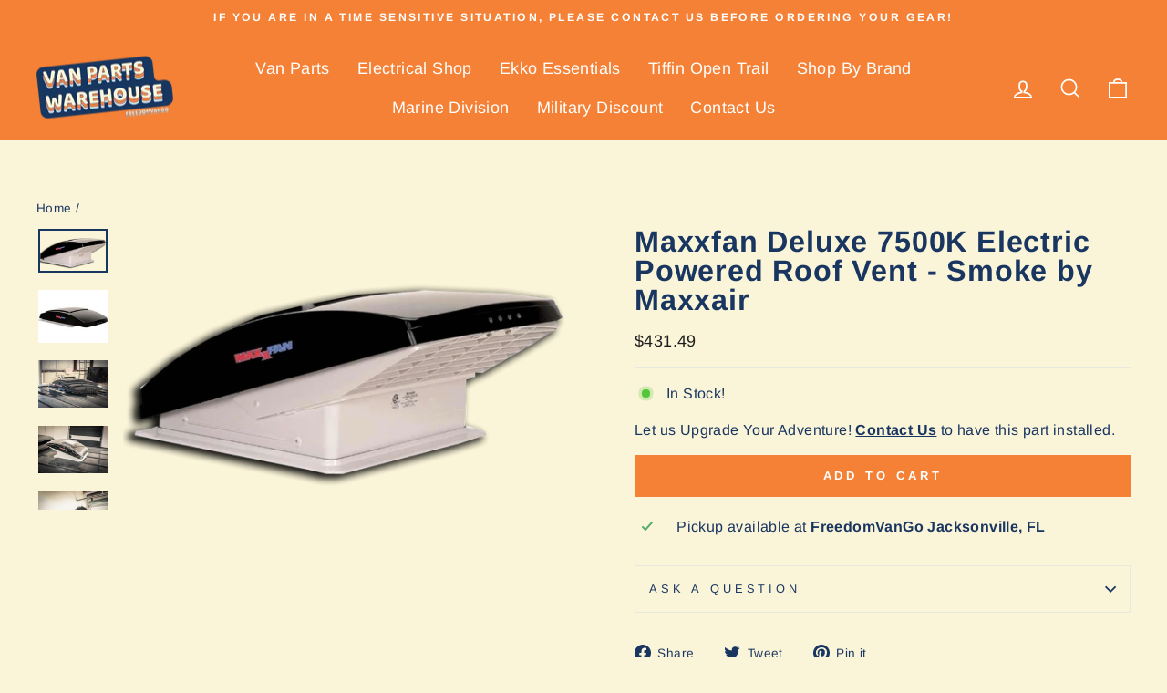

--- FILE ---
content_type: text/html; charset=utf-8
request_url: https://vanpartswarehouse.com/products/maxxfan-deluxe-7500k-electric-powered-roof-vent?_pos=1&_psq=maxx&_ss=e&_v=1.0
body_size: 49744
content:















<!doctype html>
<html class="no-js" lang="en" dir="ltr">
<head>
  <!-- Google Tag Manager -->
<script>(function(w,d,s,l,i){w[l]=w[l]||[];w[l].push({'gtm.start':
new Date().getTime(),event:'gtm.js'});var f=d.getElementsByTagName(s)[0],
j=d.createElement(s),dl=l!='dataLayer'?'&l='+l:'';j.async=true;j.src=
'https://www.googletagmanager.com/gtm.js?id='+i+dl;f.parentNode.insertBefore(j,f);
})(window,document,'script','dataLayer','GTM-M4PC47L9');</script>
<!-- End Google Tag Manager -->
<!-- Google tag (gtag.js) -->
<script async src="https://www.googletagmanager.com/gtag/js?id=G-0S8XX7L4Y0"></script>
<script>
  window.dataLayer = window.dataLayer || [];
  function gtag(){dataLayer.push(arguments);}
  gtag('js', new Date());

  gtag('config', 'G-0S8XX7L4Y0');
</script>
<script async src="https://www.googletagmanager.com/gtag/js?id=AW-836908682"></script>
<script>
  window.dataLayer = window.dataLayer || [];
  function gtag(){dataLayer.push(arguments);}
  gtag('js', new Date());

  gtag('config', 'AW-836908682');
</script>

<script async src="https://ajax.googleapis.com/ajax/libs/jquery/1.12.0/jquery.min.js"></script>

  <meta charset="utf-8">
  <meta http-equiv="X-UA-Compatible" content="IE=edge,chrome=1">
  <meta name="viewport" content="width=device-width,initial-scale=1">
  <meta name="theme-color" content="#f58136">
  <link rel="canonical" href="https://vanpartswarehouse.com/products/maxxfan-deluxe-7500k-electric-powered-roof-vent">
  <link rel="preconnect" href="https://cdn.shopify.com">
  <link rel="preconnect" href="https://fonts.shopifycdn.com">
  <link rel="dns-prefetch" href="https://productreviews.shopifycdn.com">
  <link rel="dns-prefetch" href="https://ajax.googleapis.com">
  <link rel="dns-prefetch" href="https://maps.googleapis.com">
  <link rel="dns-prefetch" href="https://maps.gstatic.com">
    <link rel="stylesheet" href="https://unpkg.com/swiper@7/swiper-bundle.min.css" /><link rel="shortcut icon" href="//vanpartswarehouse.com/cdn/shop/files/android-chrome-192x192_bd26c87d-d43f-4048-b633-51f7dc3ce628_32x32.png?v=1681943090" type="image/png" /><title>Maxxfan Deluxe 7500K Electric Powered Roof Vent - Smoke by Maxxair
&ndash; FreedomVanGo
</title>
<meta name="description" content="Description The MaxxFan Deluxe is the only complete RV ventilation system that incorporates a vent, fan and rain shield in a single all-in-one unit. Why a MaxxFan rather than another RV roof vent? The MaxxFan incorporates a vent, powerful fan, and rain cover in one integrated unit, so you can use your vent in any weath"><meta property="og:site_name" content="FreedomVanGo">
  <meta property="og:url" content="https://vanpartswarehouse.com/products/maxxfan-deluxe-7500k-electric-powered-roof-vent">
  <meta property="og:title" content="Maxxfan Deluxe 7500K Electric Powered Roof Vent - Smoke by Maxxair">
  <meta property="og:type" content="product">
  <meta property="og:description" content="Description The MaxxFan Deluxe is the only complete RV ventilation system that incorporates a vent, fan and rain shield in a single all-in-one unit. Why a MaxxFan rather than another RV roof vent? The MaxxFan incorporates a vent, powerful fan, and rain cover in one integrated unit, so you can use your vent in any weath"><meta property="og:image" content="http://vanpartswarehouse.com/cdn/shop/products/maxxairfan.png?v=1677205982">
    <meta property="og:image:secure_url" content="https://vanpartswarehouse.com/cdn/shop/products/maxxairfan.png?v=1677205982">
    <meta property="og:image:width" content="1030">
    <meta property="og:image:height" content="646"><meta name="twitter:site" content="@">
  <meta name="twitter:card" content="summary_large_image">
  <meta name="twitter:title" content="Maxxfan Deluxe 7500K Electric Powered Roof Vent - Smoke by Maxxair">
  <meta name="twitter:description" content="Description The MaxxFan Deluxe is the only complete RV ventilation system that incorporates a vent, fan and rain shield in a single all-in-one unit. Why a MaxxFan rather than another RV roof vent? The MaxxFan incorporates a vent, powerful fan, and rain cover in one integrated unit, so you can use your vent in any weath">
<style data-shopify>@font-face {
  font-family: Arimo;
  font-weight: 700;
  font-style: normal;
  font-display: swap;
  src: url("//vanpartswarehouse.com/cdn/fonts/arimo/arimo_n7.1d2d0638e6a1228d86beb0e10006e3280ccb2d04.woff2") format("woff2"),
       url("//vanpartswarehouse.com/cdn/fonts/arimo/arimo_n7.f4b9139e8eac4a17b38b8707044c20f54c3be479.woff") format("woff");
}

  @font-face {
  font-family: Arimo;
  font-weight: 400;
  font-style: normal;
  font-display: swap;
  src: url("//vanpartswarehouse.com/cdn/fonts/arimo/arimo_n4.a7efb558ca22d2002248bbe6f302a98edee38e35.woff2") format("woff2"),
       url("//vanpartswarehouse.com/cdn/fonts/arimo/arimo_n4.0da809f7d1d5ede2a73be7094ac00741efdb6387.woff") format("woff");
}


  @font-face {
  font-family: Arimo;
  font-weight: 600;
  font-style: normal;
  font-display: swap;
  src: url("//vanpartswarehouse.com/cdn/fonts/arimo/arimo_n6.9c18b0befd86597f319b7d7f925727d04c262b32.woff2") format("woff2"),
       url("//vanpartswarehouse.com/cdn/fonts/arimo/arimo_n6.422bf6679b81a8bfb1b25d19299a53688390c2b9.woff") format("woff");
}

  @font-face {
  font-family: Arimo;
  font-weight: 400;
  font-style: italic;
  font-display: swap;
  src: url("//vanpartswarehouse.com/cdn/fonts/arimo/arimo_i4.438ddb21a1b98c7230698d70dc1a21df235701b2.woff2") format("woff2"),
       url("//vanpartswarehouse.com/cdn/fonts/arimo/arimo_i4.0e1908a0dc1ec32fabb5a03a0c9ee2083f82e3d7.woff") format("woff");
}

  @font-face {
  font-family: Arimo;
  font-weight: 600;
  font-style: italic;
  font-display: swap;
  src: url("//vanpartswarehouse.com/cdn/fonts/arimo/arimo_i6.f0bf3dae51f72fa5b2cefdfe865a6fbb7701a14c.woff2") format("woff2"),
       url("//vanpartswarehouse.com/cdn/fonts/arimo/arimo_i6.3489f579170784cd222ed21c14f1e8f1a3c0d044.woff") format("woff");
}

</style><link href="//vanpartswarehouse.com/cdn/shop/t/15/assets/theme.css?v=9275335665480563801713187718" rel="stylesheet" type="text/css" media="all" />
<style data-shopify>:root {
    --typeHeaderPrimary: Arimo;
    --typeHeaderFallback: sans-serif;
    --typeHeaderSize: 38px;
    --typeHeaderWeight: 700;
    --typeHeaderLineHeight: 1;
    --typeHeaderSpacing: 0.025em;

    --typeBasePrimary:Arimo;
    --typeBaseFallback:sans-serif;
    --typeBaseSize: 16px;
    --typeBaseWeight: 400;
    --typeBaseSpacing: 0.025em;
    --typeBaseLineHeight: 1.6;

    --typeCollectionTitle: 24px;

    --iconWeight: 4px;
    --iconLinecaps: miter;

    
      --buttonRadius: 0px;
    

    --colorGridOverlayOpacity: 0.2;
  }

  .placeholder-content {
    background-image: linear-gradient(100deg, #faf4d8 40%, #f8f0ca 63%, #faf4d8 79%);
  }</style><script src="//vanpartswarehouse.com/cdn/shop/t/15/assets/swiper.min.js?v=96818609911622517831659041223" defer="defer"></script>
  <script>
    document.documentElement.className = document.documentElement.className.replace('no-js', 'js');

    window.theme = window.theme || {};
    theme.routes = {
      home: "/",
      cart: "/cart.js",
      cartPage: "/cart",
      cartAdd: "/cart/add.js",
      cartChange: "/cart/change.js",
      search: "/search"
    };
    theme.strings = {
      soldOut: "Sold Out",
      unavailable: "Unavailable",
      inStockLabel: "In Stock!",
      stockLabel: "[count] items left",
      willNotShipUntil: "Ready to ship [date]",
      willBeInStockAfter: "Back in stock [date]",
      waitingForStock: "Inventory on the way",
      savePrice: "Save [saved_amount]",
      cartEmpty: "Your cart is currently empty.",
      cartTermsConfirmation: "You must agree with the terms and conditions of sales to check out",
      searchCollections: "Collections:",
      searchPages: "Pages:",
      searchArticles: "Articles:"
    };
    theme.settings = {
      dynamicVariantsEnable: true,
      cartType: "drawer",
      isCustomerTemplate: false,
      moneyFormat: "${{amount}}",
      saveType: "dollar",
      productImageSize: "square",
      productImageCover: false,
      predictiveSearch: true,
      predictiveSearchType: "product,article,page,collection",
      quickView: false,
      themeName: 'Impulse',
      themeVersion: "6.0.1"
    };
  </script>

  
  <script>window.performance && window.performance.mark && window.performance.mark('shopify.content_for_header.start');</script><meta name="google-site-verification" content="EozFt2HeSZeCu-5MQtZGSuZACpZs6ILewtzr4ZQ4Uss">
<meta name="google-site-verification" content="-zVF1SbexG3aYFP6WThyxa23oUCeMn7r5IeeuWOVqOk">
<meta name="google-site-verification" content="vHyfPffRs-BkmXFMyp6oBubp_AKK5FZBB4UAEI4bRmo">
<meta name="google-site-verification" content="KmGSlVx3c6u0DViW3hr2RAxenu24nXbaCRyk9kgRCQE">
<meta id="shopify-digital-wallet" name="shopify-digital-wallet" content="/25006342193/digital_wallets/dialog">
<meta name="shopify-checkout-api-token" content="13841a8673d5fbdb4180a8fec085ca94">
<link rel="alternate" type="application/json+oembed" href="https://vanpartswarehouse.com/products/maxxfan-deluxe-7500k-electric-powered-roof-vent.oembed">
<script async="async" src="/checkouts/internal/preloads.js?locale=en-US"></script>
<link rel="preconnect" href="https://shop.app" crossorigin="anonymous">
<script async="async" src="https://shop.app/checkouts/internal/preloads.js?locale=en-US&shop_id=25006342193" crossorigin="anonymous"></script>
<script id="apple-pay-shop-capabilities" type="application/json">{"shopId":25006342193,"countryCode":"US","currencyCode":"USD","merchantCapabilities":["supports3DS"],"merchantId":"gid:\/\/shopify\/Shop\/25006342193","merchantName":"FreedomVanGo","requiredBillingContactFields":["postalAddress","email","phone"],"requiredShippingContactFields":["postalAddress","email","phone"],"shippingType":"shipping","supportedNetworks":["visa","masterCard","amex","discover","elo","jcb"],"total":{"type":"pending","label":"FreedomVanGo","amount":"1.00"},"shopifyPaymentsEnabled":true,"supportsSubscriptions":true}</script>
<script id="shopify-features" type="application/json">{"accessToken":"13841a8673d5fbdb4180a8fec085ca94","betas":["rich-media-storefront-analytics"],"domain":"vanpartswarehouse.com","predictiveSearch":true,"shopId":25006342193,"locale":"en"}</script>
<script>var Shopify = Shopify || {};
Shopify.shop = "freedomvango.myshopify.com";
Shopify.locale = "en";
Shopify.currency = {"active":"USD","rate":"1.0"};
Shopify.country = "US";
Shopify.theme = {"name":"freedomvango-shopify-theme\/main","id":134383075572,"schema_name":"Impulse","schema_version":"6.0.1","theme_store_id":null,"role":"main"};
Shopify.theme.handle = "null";
Shopify.theme.style = {"id":null,"handle":null};
Shopify.cdnHost = "vanpartswarehouse.com/cdn";
Shopify.routes = Shopify.routes || {};
Shopify.routes.root = "/";</script>
<script type="module">!function(o){(o.Shopify=o.Shopify||{}).modules=!0}(window);</script>
<script>!function(o){function n(){var o=[];function n(){o.push(Array.prototype.slice.apply(arguments))}return n.q=o,n}var t=o.Shopify=o.Shopify||{};t.loadFeatures=n(),t.autoloadFeatures=n()}(window);</script>
<script>
  window.ShopifyPay = window.ShopifyPay || {};
  window.ShopifyPay.apiHost = "shop.app\/pay";
  window.ShopifyPay.redirectState = null;
</script>
<script id="shop-js-analytics" type="application/json">{"pageType":"product"}</script>
<script defer="defer" async type="module" src="//vanpartswarehouse.com/cdn/shopifycloud/shop-js/modules/v2/client.init-shop-cart-sync_BT-GjEfc.en.esm.js"></script>
<script defer="defer" async type="module" src="//vanpartswarehouse.com/cdn/shopifycloud/shop-js/modules/v2/chunk.common_D58fp_Oc.esm.js"></script>
<script defer="defer" async type="module" src="//vanpartswarehouse.com/cdn/shopifycloud/shop-js/modules/v2/chunk.modal_xMitdFEc.esm.js"></script>
<script type="module">
  await import("//vanpartswarehouse.com/cdn/shopifycloud/shop-js/modules/v2/client.init-shop-cart-sync_BT-GjEfc.en.esm.js");
await import("//vanpartswarehouse.com/cdn/shopifycloud/shop-js/modules/v2/chunk.common_D58fp_Oc.esm.js");
await import("//vanpartswarehouse.com/cdn/shopifycloud/shop-js/modules/v2/chunk.modal_xMitdFEc.esm.js");

  window.Shopify.SignInWithShop?.initShopCartSync?.({"fedCMEnabled":true,"windoidEnabled":true});

</script>
<script defer="defer" async type="module" src="//vanpartswarehouse.com/cdn/shopifycloud/shop-js/modules/v2/client.payment-terms_Ci9AEqFq.en.esm.js"></script>
<script defer="defer" async type="module" src="//vanpartswarehouse.com/cdn/shopifycloud/shop-js/modules/v2/chunk.common_D58fp_Oc.esm.js"></script>
<script defer="defer" async type="module" src="//vanpartswarehouse.com/cdn/shopifycloud/shop-js/modules/v2/chunk.modal_xMitdFEc.esm.js"></script>
<script type="module">
  await import("//vanpartswarehouse.com/cdn/shopifycloud/shop-js/modules/v2/client.payment-terms_Ci9AEqFq.en.esm.js");
await import("//vanpartswarehouse.com/cdn/shopifycloud/shop-js/modules/v2/chunk.common_D58fp_Oc.esm.js");
await import("//vanpartswarehouse.com/cdn/shopifycloud/shop-js/modules/v2/chunk.modal_xMitdFEc.esm.js");

  
</script>
<script>
  window.Shopify = window.Shopify || {};
  if (!window.Shopify.featureAssets) window.Shopify.featureAssets = {};
  window.Shopify.featureAssets['shop-js'] = {"shop-cart-sync":["modules/v2/client.shop-cart-sync_DZOKe7Ll.en.esm.js","modules/v2/chunk.common_D58fp_Oc.esm.js","modules/v2/chunk.modal_xMitdFEc.esm.js"],"init-fed-cm":["modules/v2/client.init-fed-cm_B6oLuCjv.en.esm.js","modules/v2/chunk.common_D58fp_Oc.esm.js","modules/v2/chunk.modal_xMitdFEc.esm.js"],"shop-cash-offers":["modules/v2/client.shop-cash-offers_D2sdYoxE.en.esm.js","modules/v2/chunk.common_D58fp_Oc.esm.js","modules/v2/chunk.modal_xMitdFEc.esm.js"],"shop-login-button":["modules/v2/client.shop-login-button_QeVjl5Y3.en.esm.js","modules/v2/chunk.common_D58fp_Oc.esm.js","modules/v2/chunk.modal_xMitdFEc.esm.js"],"pay-button":["modules/v2/client.pay-button_DXTOsIq6.en.esm.js","modules/v2/chunk.common_D58fp_Oc.esm.js","modules/v2/chunk.modal_xMitdFEc.esm.js"],"shop-button":["modules/v2/client.shop-button_DQZHx9pm.en.esm.js","modules/v2/chunk.common_D58fp_Oc.esm.js","modules/v2/chunk.modal_xMitdFEc.esm.js"],"avatar":["modules/v2/client.avatar_BTnouDA3.en.esm.js"],"init-windoid":["modules/v2/client.init-windoid_CR1B-cfM.en.esm.js","modules/v2/chunk.common_D58fp_Oc.esm.js","modules/v2/chunk.modal_xMitdFEc.esm.js"],"init-shop-for-new-customer-accounts":["modules/v2/client.init-shop-for-new-customer-accounts_C_vY_xzh.en.esm.js","modules/v2/client.shop-login-button_QeVjl5Y3.en.esm.js","modules/v2/chunk.common_D58fp_Oc.esm.js","modules/v2/chunk.modal_xMitdFEc.esm.js"],"init-shop-email-lookup-coordinator":["modules/v2/client.init-shop-email-lookup-coordinator_BI7n9ZSv.en.esm.js","modules/v2/chunk.common_D58fp_Oc.esm.js","modules/v2/chunk.modal_xMitdFEc.esm.js"],"init-shop-cart-sync":["modules/v2/client.init-shop-cart-sync_BT-GjEfc.en.esm.js","modules/v2/chunk.common_D58fp_Oc.esm.js","modules/v2/chunk.modal_xMitdFEc.esm.js"],"shop-toast-manager":["modules/v2/client.shop-toast-manager_DiYdP3xc.en.esm.js","modules/v2/chunk.common_D58fp_Oc.esm.js","modules/v2/chunk.modal_xMitdFEc.esm.js"],"init-customer-accounts":["modules/v2/client.init-customer-accounts_D9ZNqS-Q.en.esm.js","modules/v2/client.shop-login-button_QeVjl5Y3.en.esm.js","modules/v2/chunk.common_D58fp_Oc.esm.js","modules/v2/chunk.modal_xMitdFEc.esm.js"],"init-customer-accounts-sign-up":["modules/v2/client.init-customer-accounts-sign-up_iGw4briv.en.esm.js","modules/v2/client.shop-login-button_QeVjl5Y3.en.esm.js","modules/v2/chunk.common_D58fp_Oc.esm.js","modules/v2/chunk.modal_xMitdFEc.esm.js"],"shop-follow-button":["modules/v2/client.shop-follow-button_CqMgW2wH.en.esm.js","modules/v2/chunk.common_D58fp_Oc.esm.js","modules/v2/chunk.modal_xMitdFEc.esm.js"],"checkout-modal":["modules/v2/client.checkout-modal_xHeaAweL.en.esm.js","modules/v2/chunk.common_D58fp_Oc.esm.js","modules/v2/chunk.modal_xMitdFEc.esm.js"],"shop-login":["modules/v2/client.shop-login_D91U-Q7h.en.esm.js","modules/v2/chunk.common_D58fp_Oc.esm.js","modules/v2/chunk.modal_xMitdFEc.esm.js"],"lead-capture":["modules/v2/client.lead-capture_BJmE1dJe.en.esm.js","modules/v2/chunk.common_D58fp_Oc.esm.js","modules/v2/chunk.modal_xMitdFEc.esm.js"],"payment-terms":["modules/v2/client.payment-terms_Ci9AEqFq.en.esm.js","modules/v2/chunk.common_D58fp_Oc.esm.js","modules/v2/chunk.modal_xMitdFEc.esm.js"]};
</script>
<script>(function() {
  var isLoaded = false;
  function asyncLoad() {
    if (isLoaded) return;
    isLoaded = true;
    var urls = ["https:\/\/na.shgcdn3.com\/collector.js?shop=freedomvango.myshopify.com","\/\/tag.perfectaudience.com\/serve\/5e9336cd1d808afd65006f49.js?shop=freedomvango.myshopify.com","https:\/\/cdn.shopify.com\/s\/files\/1\/0250\/0634\/2193\/t\/1\/assets\/affirmShopify.js?v=1595522836\u0026shop=freedomvango.myshopify.com","\/\/cdn.shopify.com\/proxy\/614c59d8d2b4a058e6eaaa59d045c5ee10decd22846559adbc928ed624fb364b\/api.goaffpro.com\/loader.js?shop=freedomvango.myshopify.com\u0026sp-cache-control=cHVibGljLCBtYXgtYWdlPTkwMA","https:\/\/id-shop.govx.com\/app\/freedomvango.myshopify.com\/govx.js?shop=freedomvango.myshopify.com","https:\/\/sdks.automizely.com\/conversions\/v1\/conversions.js?app_connection_id=e3cd111f383544e68250fe4d7ee6211a\u0026mapped_org_id=a155749a18f9dc85d98490d868e1e137_v1\u0026shop=freedomvango.myshopify.com","https:\/\/shopify-widget.route.com\/shopify.widget.js?shop=freedomvango.myshopify.com"];
    for (var i = 0; i < urls.length; i++) {
      var s = document.createElement('script');
      s.type = 'text/javascript';
      s.async = true;
      s.src = urls[i];
      var x = document.getElementsByTagName('script')[0];
      x.parentNode.insertBefore(s, x);
    }
  };
  if(window.attachEvent) {
    window.attachEvent('onload', asyncLoad);
  } else {
    window.addEventListener('load', asyncLoad, false);
  }
})();</script>
<script id="__st">var __st={"a":25006342193,"offset":-18000,"reqid":"f576ca75-5bf0-42b4-9b8b-25aa7d3c79a2-1769060161","pageurl":"vanpartswarehouse.com\/products\/maxxfan-deluxe-7500k-electric-powered-roof-vent?_pos=1\u0026_psq=maxx\u0026_ss=e\u0026_v=1.0","u":"4e6f4c7b71a7","p":"product","rtyp":"product","rid":4761651904561};</script>
<script>window.ShopifyPaypalV4VisibilityTracking = true;</script>
<script id="captcha-bootstrap">!function(){'use strict';const t='contact',e='account',n='new_comment',o=[[t,t],['blogs',n],['comments',n],[t,'customer']],c=[[e,'customer_login'],[e,'guest_login'],[e,'recover_customer_password'],[e,'create_customer']],r=t=>t.map((([t,e])=>`form[action*='/${t}']:not([data-nocaptcha='true']) input[name='form_type'][value='${e}']`)).join(','),a=t=>()=>t?[...document.querySelectorAll(t)].map((t=>t.form)):[];function s(){const t=[...o],e=r(t);return a(e)}const i='password',u='form_key',d=['recaptcha-v3-token','g-recaptcha-response','h-captcha-response',i],f=()=>{try{return window.sessionStorage}catch{return}},m='__shopify_v',_=t=>t.elements[u];function p(t,e,n=!1){try{const o=window.sessionStorage,c=JSON.parse(o.getItem(e)),{data:r}=function(t){const{data:e,action:n}=t;return t[m]||n?{data:e,action:n}:{data:t,action:n}}(c);for(const[e,n]of Object.entries(r))t.elements[e]&&(t.elements[e].value=n);n&&o.removeItem(e)}catch(o){console.error('form repopulation failed',{error:o})}}const l='form_type',E='cptcha';function T(t){t.dataset[E]=!0}const w=window,h=w.document,L='Shopify',v='ce_forms',y='captcha';let A=!1;((t,e)=>{const n=(g='f06e6c50-85a8-45c8-87d0-21a2b65856fe',I='https://cdn.shopify.com/shopifycloud/storefront-forms-hcaptcha/ce_storefront_forms_captcha_hcaptcha.v1.5.2.iife.js',D={infoText:'Protected by hCaptcha',privacyText:'Privacy',termsText:'Terms'},(t,e,n)=>{const o=w[L][v],c=o.bindForm;if(c)return c(t,g,e,D).then(n);var r;o.q.push([[t,g,e,D],n]),r=I,A||(h.body.append(Object.assign(h.createElement('script'),{id:'captcha-provider',async:!0,src:r})),A=!0)});var g,I,D;w[L]=w[L]||{},w[L][v]=w[L][v]||{},w[L][v].q=[],w[L][y]=w[L][y]||{},w[L][y].protect=function(t,e){n(t,void 0,e),T(t)},Object.freeze(w[L][y]),function(t,e,n,w,h,L){const[v,y,A,g]=function(t,e,n){const i=e?o:[],u=t?c:[],d=[...i,...u],f=r(d),m=r(i),_=r(d.filter((([t,e])=>n.includes(e))));return[a(f),a(m),a(_),s()]}(w,h,L),I=t=>{const e=t.target;return e instanceof HTMLFormElement?e:e&&e.form},D=t=>v().includes(t);t.addEventListener('submit',(t=>{const e=I(t);if(!e)return;const n=D(e)&&!e.dataset.hcaptchaBound&&!e.dataset.recaptchaBound,o=_(e),c=g().includes(e)&&(!o||!o.value);(n||c)&&t.preventDefault(),c&&!n&&(function(t){try{if(!f())return;!function(t){const e=f();if(!e)return;const n=_(t);if(!n)return;const o=n.value;o&&e.removeItem(o)}(t);const e=Array.from(Array(32),(()=>Math.random().toString(36)[2])).join('');!function(t,e){_(t)||t.append(Object.assign(document.createElement('input'),{type:'hidden',name:u})),t.elements[u].value=e}(t,e),function(t,e){const n=f();if(!n)return;const o=[...t.querySelectorAll(`input[type='${i}']`)].map((({name:t})=>t)),c=[...d,...o],r={};for(const[a,s]of new FormData(t).entries())c.includes(a)||(r[a]=s);n.setItem(e,JSON.stringify({[m]:1,action:t.action,data:r}))}(t,e)}catch(e){console.error('failed to persist form',e)}}(e),e.submit())}));const S=(t,e)=>{t&&!t.dataset[E]&&(n(t,e.some((e=>e===t))),T(t))};for(const o of['focusin','change'])t.addEventListener(o,(t=>{const e=I(t);D(e)&&S(e,y())}));const B=e.get('form_key'),M=e.get(l),P=B&&M;t.addEventListener('DOMContentLoaded',(()=>{const t=y();if(P)for(const e of t)e.elements[l].value===M&&p(e,B);[...new Set([...A(),...v().filter((t=>'true'===t.dataset.shopifyCaptcha))])].forEach((e=>S(e,t)))}))}(h,new URLSearchParams(w.location.search),n,t,e,['guest_login'])})(!0,!0)}();</script>
<script integrity="sha256-4kQ18oKyAcykRKYeNunJcIwy7WH5gtpwJnB7kiuLZ1E=" data-source-attribution="shopify.loadfeatures" defer="defer" src="//vanpartswarehouse.com/cdn/shopifycloud/storefront/assets/storefront/load_feature-a0a9edcb.js" crossorigin="anonymous"></script>
<script crossorigin="anonymous" defer="defer" src="//vanpartswarehouse.com/cdn/shopifycloud/storefront/assets/shopify_pay/storefront-65b4c6d7.js?v=20250812"></script>
<script data-source-attribution="shopify.dynamic_checkout.dynamic.init">var Shopify=Shopify||{};Shopify.PaymentButton=Shopify.PaymentButton||{isStorefrontPortableWallets:!0,init:function(){window.Shopify.PaymentButton.init=function(){};var t=document.createElement("script");t.src="https://vanpartswarehouse.com/cdn/shopifycloud/portable-wallets/latest/portable-wallets.en.js",t.type="module",document.head.appendChild(t)}};
</script>
<script data-source-attribution="shopify.dynamic_checkout.buyer_consent">
  function portableWalletsHideBuyerConsent(e){var t=document.getElementById("shopify-buyer-consent"),n=document.getElementById("shopify-subscription-policy-button");t&&n&&(t.classList.add("hidden"),t.setAttribute("aria-hidden","true"),n.removeEventListener("click",e))}function portableWalletsShowBuyerConsent(e){var t=document.getElementById("shopify-buyer-consent"),n=document.getElementById("shopify-subscription-policy-button");t&&n&&(t.classList.remove("hidden"),t.removeAttribute("aria-hidden"),n.addEventListener("click",e))}window.Shopify?.PaymentButton&&(window.Shopify.PaymentButton.hideBuyerConsent=portableWalletsHideBuyerConsent,window.Shopify.PaymentButton.showBuyerConsent=portableWalletsShowBuyerConsent);
</script>
<script data-source-attribution="shopify.dynamic_checkout.cart.bootstrap">document.addEventListener("DOMContentLoaded",(function(){function t(){return document.querySelector("shopify-accelerated-checkout-cart, shopify-accelerated-checkout")}if(t())Shopify.PaymentButton.init();else{new MutationObserver((function(e,n){t()&&(Shopify.PaymentButton.init(),n.disconnect())})).observe(document.body,{childList:!0,subtree:!0})}}));
</script>
<link id="shopify-accelerated-checkout-styles" rel="stylesheet" media="screen" href="https://vanpartswarehouse.com/cdn/shopifycloud/portable-wallets/latest/accelerated-checkout-backwards-compat.css" crossorigin="anonymous">
<style id="shopify-accelerated-checkout-cart">
        #shopify-buyer-consent {
  margin-top: 1em;
  display: inline-block;
  width: 100%;
}

#shopify-buyer-consent.hidden {
  display: none;
}

#shopify-subscription-policy-button {
  background: none;
  border: none;
  padding: 0;
  text-decoration: underline;
  font-size: inherit;
  cursor: pointer;
}

#shopify-subscription-policy-button::before {
  box-shadow: none;
}

      </style>

<script>window.performance && window.performance.mark && window.performance.mark('shopify.content_for_header.end');</script>
  





  <script type="text/javascript">
    
      window.__shgMoneyFormat = window.__shgMoneyFormat || {"USD":{"currency":"USD","currency_symbol":"$","currency_symbol_location":"left","decimal_places":2,"decimal_separator":".","thousands_separator":","}};
    
    window.__shgCurrentCurrencyCode = window.__shgCurrentCurrencyCode || {
      currency: "USD",
      currency_symbol: "$",
      decimal_separator: ".",
      thousands_separator: ",",
      decimal_places: 2,
      currency_symbol_location: "left"
    };
  </script>




  <script src="//vanpartswarehouse.com/cdn/shop/t/15/assets/vendor-scripts-v11.js" defer="defer"></script><script src="//vanpartswarehouse.com/cdn/shop/t/15/assets/theme.js?v=2781951510965865181712334449" defer="defer"></script>

<script type="text/javascript">
  
    window.SHG_CUSTOMER = null;
  
</script>







<!-- BEGIN app block: shopify://apps/nabu-for-fb-pixel/blocks/script-block/692d25a0-75b7-4cff-b3eb-8f1d8e1670bf --><script async src="https://storage.googleapis.com/adnabu-shopify/app-embed-block/facebook-pixel/freedomvango.myshopify.com.min.js"></script>

<!-- END app block --><link href="https://monorail-edge.shopifysvc.com" rel="dns-prefetch">
<script>(function(){if ("sendBeacon" in navigator && "performance" in window) {try {var session_token_from_headers = performance.getEntriesByType('navigation')[0].serverTiming.find(x => x.name == '_s').description;} catch {var session_token_from_headers = undefined;}var session_cookie_matches = document.cookie.match(/_shopify_s=([^;]*)/);var session_token_from_cookie = session_cookie_matches && session_cookie_matches.length === 2 ? session_cookie_matches[1] : "";var session_token = session_token_from_headers || session_token_from_cookie || "";function handle_abandonment_event(e) {var entries = performance.getEntries().filter(function(entry) {return /monorail-edge.shopifysvc.com/.test(entry.name);});if (!window.abandonment_tracked && entries.length === 0) {window.abandonment_tracked = true;var currentMs = Date.now();var navigation_start = performance.timing.navigationStart;var payload = {shop_id: 25006342193,url: window.location.href,navigation_start,duration: currentMs - navigation_start,session_token,page_type: "product"};window.navigator.sendBeacon("https://monorail-edge.shopifysvc.com/v1/produce", JSON.stringify({schema_id: "online_store_buyer_site_abandonment/1.1",payload: payload,metadata: {event_created_at_ms: currentMs,event_sent_at_ms: currentMs}}));}}window.addEventListener('pagehide', handle_abandonment_event);}}());</script>
<script id="web-pixels-manager-setup">(function e(e,d,r,n,o){if(void 0===o&&(o={}),!Boolean(null===(a=null===(i=window.Shopify)||void 0===i?void 0:i.analytics)||void 0===a?void 0:a.replayQueue)){var i,a;window.Shopify=window.Shopify||{};var t=window.Shopify;t.analytics=t.analytics||{};var s=t.analytics;s.replayQueue=[],s.publish=function(e,d,r){return s.replayQueue.push([e,d,r]),!0};try{self.performance.mark("wpm:start")}catch(e){}var l=function(){var e={modern:/Edge?\/(1{2}[4-9]|1[2-9]\d|[2-9]\d{2}|\d{4,})\.\d+(\.\d+|)|Firefox\/(1{2}[4-9]|1[2-9]\d|[2-9]\d{2}|\d{4,})\.\d+(\.\d+|)|Chrom(ium|e)\/(9{2}|\d{3,})\.\d+(\.\d+|)|(Maci|X1{2}).+ Version\/(15\.\d+|(1[6-9]|[2-9]\d|\d{3,})\.\d+)([,.]\d+|)( \(\w+\)|)( Mobile\/\w+|) Safari\/|Chrome.+OPR\/(9{2}|\d{3,})\.\d+\.\d+|(CPU[ +]OS|iPhone[ +]OS|CPU[ +]iPhone|CPU IPhone OS|CPU iPad OS)[ +]+(15[._]\d+|(1[6-9]|[2-9]\d|\d{3,})[._]\d+)([._]\d+|)|Android:?[ /-](13[3-9]|1[4-9]\d|[2-9]\d{2}|\d{4,})(\.\d+|)(\.\d+|)|Android.+Firefox\/(13[5-9]|1[4-9]\d|[2-9]\d{2}|\d{4,})\.\d+(\.\d+|)|Android.+Chrom(ium|e)\/(13[3-9]|1[4-9]\d|[2-9]\d{2}|\d{4,})\.\d+(\.\d+|)|SamsungBrowser\/([2-9]\d|\d{3,})\.\d+/,legacy:/Edge?\/(1[6-9]|[2-9]\d|\d{3,})\.\d+(\.\d+|)|Firefox\/(5[4-9]|[6-9]\d|\d{3,})\.\d+(\.\d+|)|Chrom(ium|e)\/(5[1-9]|[6-9]\d|\d{3,})\.\d+(\.\d+|)([\d.]+$|.*Safari\/(?![\d.]+ Edge\/[\d.]+$))|(Maci|X1{2}).+ Version\/(10\.\d+|(1[1-9]|[2-9]\d|\d{3,})\.\d+)([,.]\d+|)( \(\w+\)|)( Mobile\/\w+|) Safari\/|Chrome.+OPR\/(3[89]|[4-9]\d|\d{3,})\.\d+\.\d+|(CPU[ +]OS|iPhone[ +]OS|CPU[ +]iPhone|CPU IPhone OS|CPU iPad OS)[ +]+(10[._]\d+|(1[1-9]|[2-9]\d|\d{3,})[._]\d+)([._]\d+|)|Android:?[ /-](13[3-9]|1[4-9]\d|[2-9]\d{2}|\d{4,})(\.\d+|)(\.\d+|)|Mobile Safari.+OPR\/([89]\d|\d{3,})\.\d+\.\d+|Android.+Firefox\/(13[5-9]|1[4-9]\d|[2-9]\d{2}|\d{4,})\.\d+(\.\d+|)|Android.+Chrom(ium|e)\/(13[3-9]|1[4-9]\d|[2-9]\d{2}|\d{4,})\.\d+(\.\d+|)|Android.+(UC? ?Browser|UCWEB|U3)[ /]?(15\.([5-9]|\d{2,})|(1[6-9]|[2-9]\d|\d{3,})\.\d+)\.\d+|SamsungBrowser\/(5\.\d+|([6-9]|\d{2,})\.\d+)|Android.+MQ{2}Browser\/(14(\.(9|\d{2,})|)|(1[5-9]|[2-9]\d|\d{3,})(\.\d+|))(\.\d+|)|K[Aa][Ii]OS\/(3\.\d+|([4-9]|\d{2,})\.\d+)(\.\d+|)/},d=e.modern,r=e.legacy,n=navigator.userAgent;return n.match(d)?"modern":n.match(r)?"legacy":"unknown"}(),u="modern"===l?"modern":"legacy",c=(null!=n?n:{modern:"",legacy:""})[u],f=function(e){return[e.baseUrl,"/wpm","/b",e.hashVersion,"modern"===e.buildTarget?"m":"l",".js"].join("")}({baseUrl:d,hashVersion:r,buildTarget:u}),m=function(e){var d=e.version,r=e.bundleTarget,n=e.surface,o=e.pageUrl,i=e.monorailEndpoint;return{emit:function(e){var a=e.status,t=e.errorMsg,s=(new Date).getTime(),l=JSON.stringify({metadata:{event_sent_at_ms:s},events:[{schema_id:"web_pixels_manager_load/3.1",payload:{version:d,bundle_target:r,page_url:o,status:a,surface:n,error_msg:t},metadata:{event_created_at_ms:s}}]});if(!i)return console&&console.warn&&console.warn("[Web Pixels Manager] No Monorail endpoint provided, skipping logging."),!1;try{return self.navigator.sendBeacon.bind(self.navigator)(i,l)}catch(e){}var u=new XMLHttpRequest;try{return u.open("POST",i,!0),u.setRequestHeader("Content-Type","text/plain"),u.send(l),!0}catch(e){return console&&console.warn&&console.warn("[Web Pixels Manager] Got an unhandled error while logging to Monorail."),!1}}}}({version:r,bundleTarget:l,surface:e.surface,pageUrl:self.location.href,monorailEndpoint:e.monorailEndpoint});try{o.browserTarget=l,function(e){var d=e.src,r=e.async,n=void 0===r||r,o=e.onload,i=e.onerror,a=e.sri,t=e.scriptDataAttributes,s=void 0===t?{}:t,l=document.createElement("script"),u=document.querySelector("head"),c=document.querySelector("body");if(l.async=n,l.src=d,a&&(l.integrity=a,l.crossOrigin="anonymous"),s)for(var f in s)if(Object.prototype.hasOwnProperty.call(s,f))try{l.dataset[f]=s[f]}catch(e){}if(o&&l.addEventListener("load",o),i&&l.addEventListener("error",i),u)u.appendChild(l);else{if(!c)throw new Error("Did not find a head or body element to append the script");c.appendChild(l)}}({src:f,async:!0,onload:function(){if(!function(){var e,d;return Boolean(null===(d=null===(e=window.Shopify)||void 0===e?void 0:e.analytics)||void 0===d?void 0:d.initialized)}()){var d=window.webPixelsManager.init(e)||void 0;if(d){var r=window.Shopify.analytics;r.replayQueue.forEach((function(e){var r=e[0],n=e[1],o=e[2];d.publishCustomEvent(r,n,o)})),r.replayQueue=[],r.publish=d.publishCustomEvent,r.visitor=d.visitor,r.initialized=!0}}},onerror:function(){return m.emit({status:"failed",errorMsg:"".concat(f," has failed to load")})},sri:function(e){var d=/^sha384-[A-Za-z0-9+/=]+$/;return"string"==typeof e&&d.test(e)}(c)?c:"",scriptDataAttributes:o}),m.emit({status:"loading"})}catch(e){m.emit({status:"failed",errorMsg:(null==e?void 0:e.message)||"Unknown error"})}}})({shopId: 25006342193,storefrontBaseUrl: "https://vanpartswarehouse.com",extensionsBaseUrl: "https://extensions.shopifycdn.com/cdn/shopifycloud/web-pixels-manager",monorailEndpoint: "https://monorail-edge.shopifysvc.com/unstable/produce_batch",surface: "storefront-renderer",enabledBetaFlags: ["2dca8a86"],webPixelsConfigList: [{"id":"1636335860","configuration":"{\"configuration\":\"{\\\"should_include_tax_charges\\\": false, \\\"should_track_page_view_enabled\\\": true, \\\"should_include_shipping_charges\\\": false, \\\"supported_content_id_pattern\\\": \\\"VARIANT_ID\\\"}\",\"pixelEvents\":\"{\\\"378098943182808\\\": {\\\"configuration\\\": {\\\"is_capi_enabled\\\": false, \\\"is_advanced_matching_enabled\\\": true}, \\\"events\\\": [{\\\"is_enabled\\\": true, \\\"event\\\": \\\"purchase\\\"}, {\\\"is_enabled\\\": true, \\\"event\\\": \\\"add_to_cart\\\"}, {\\\"is_enabled\\\": true, \\\"event\\\": \\\"initiate_checkout\\\"}, {\\\"is_enabled\\\": false, \\\"event\\\": \\\"search\\\"}, {\\\"is_enabled\\\": false, \\\"event\\\": \\\"view_cart\\\"}, {\\\"is_enabled\\\": false, \\\"event\\\": \\\"view_content\\\"}, {\\\"is_enabled\\\": false, \\\"event\\\": \\\"payment_info\\\"}]}}\"}","eventPayloadVersion":"v1","runtimeContext":"LAX","scriptVersion":"dfd9bd6ef3ba8fcf9f86e96e2aa0e72a","type":"APP","apiClientId":43967250433,"privacyPurposes":[],"dataSharingAdjustments":{"protectedCustomerApprovalScopes":["read_customer_address","read_customer_email","read_customer_name","read_customer_personal_data","read_customer_phone"]}},{"id":"931528948","configuration":"{\"hashed_organization_id\":\"a155749a18f9dc85d98490d868e1e137_v1\",\"app_key\":\"freedomvango\",\"allow_collect_personal_data\":\"true\"}","eventPayloadVersion":"v1","runtimeContext":"STRICT","scriptVersion":"6f6660f15c595d517f203f6e1abcb171","type":"APP","apiClientId":2814809,"privacyPurposes":["ANALYTICS","MARKETING","SALE_OF_DATA"],"dataSharingAdjustments":{"protectedCustomerApprovalScopes":["read_customer_address","read_customer_email","read_customer_name","read_customer_personal_data","read_customer_phone"]}},{"id":"635699444","configuration":"{\"shop\":\"freedomvango.myshopify.com\",\"cookie_duration\":\"604800\"}","eventPayloadVersion":"v1","runtimeContext":"STRICT","scriptVersion":"a2e7513c3708f34b1f617d7ce88f9697","type":"APP","apiClientId":2744533,"privacyPurposes":["ANALYTICS","MARKETING"],"dataSharingAdjustments":{"protectedCustomerApprovalScopes":["read_customer_address","read_customer_email","read_customer_name","read_customer_personal_data","read_customer_phone"]}},{"id":"529793268","configuration":"{\"config\":\"{\\\"google_tag_ids\\\":[\\\"AW-836908682\\\",\\\"GT-PL3L4QB\\\"],\\\"target_country\\\":\\\"US\\\",\\\"gtag_events\\\":[{\\\"type\\\":\\\"search\\\",\\\"action_label\\\":\\\"AW-836908682\\\/dRUNCIXkraIbEIrtiI8D\\\"},{\\\"type\\\":\\\"begin_checkout\\\",\\\"action_label\\\":\\\"AW-836908682\\\/lHx9CIvkraIbEIrtiI8D\\\"},{\\\"type\\\":\\\"view_item\\\",\\\"action_label\\\":[\\\"AW-836908682\\\/CF9dCILkraIbEIrtiI8D\\\",\\\"MC-8RHEQDM7JJ\\\"]},{\\\"type\\\":\\\"purchase\\\",\\\"action_label\\\":[\\\"AW-836908682\\\/VMczCPzjraIbEIrtiI8D\\\",\\\"MC-8RHEQDM7JJ\\\"]},{\\\"type\\\":\\\"page_view\\\",\\\"action_label\\\":[\\\"AW-836908682\\\/T5D5CP_jraIbEIrtiI8D\\\",\\\"MC-8RHEQDM7JJ\\\"]},{\\\"type\\\":\\\"add_payment_info\\\",\\\"action_label\\\":\\\"AW-836908682\\\/qCkuCI7kraIbEIrtiI8D\\\"},{\\\"type\\\":\\\"add_to_cart\\\",\\\"action_label\\\":\\\"AW-836908682\\\/6JI-CIjkraIbEIrtiI8D\\\"}],\\\"enable_monitoring_mode\\\":false}\"}","eventPayloadVersion":"v1","runtimeContext":"OPEN","scriptVersion":"b2a88bafab3e21179ed38636efcd8a93","type":"APP","apiClientId":1780363,"privacyPurposes":[],"dataSharingAdjustments":{"protectedCustomerApprovalScopes":["read_customer_address","read_customer_email","read_customer_name","read_customer_personal_data","read_customer_phone"]}},{"id":"229802228","configuration":"{\"pixel_id\":\"378098943182808\",\"pixel_type\":\"facebook_pixel\",\"metaapp_system_user_token\":\"-\"}","eventPayloadVersion":"v1","runtimeContext":"OPEN","scriptVersion":"ca16bc87fe92b6042fbaa3acc2fbdaa6","type":"APP","apiClientId":2329312,"privacyPurposes":["ANALYTICS","MARKETING","SALE_OF_DATA"],"dataSharingAdjustments":{"protectedCustomerApprovalScopes":["read_customer_address","read_customer_email","read_customer_name","read_customer_personal_data","read_customer_phone"]}},{"id":"18252020","eventPayloadVersion":"1","runtimeContext":"LAX","scriptVersion":"6","type":"CUSTOM","privacyPurposes":["ANALYTICS","MARKETING","SALE_OF_DATA"],"name":"Checkout Pixels"},{"id":"57508084","eventPayloadVersion":"v1","runtimeContext":"LAX","scriptVersion":"1","type":"CUSTOM","privacyPurposes":["MARKETING"],"name":"Meta pixel (migrated)"},{"id":"112066804","eventPayloadVersion":"1","runtimeContext":"LAX","scriptVersion":"1","type":"CUSTOM","privacyPurposes":["ANALYTICS","MARKETING","SALE_OF_DATA"],"name":"Google Ads Conv. Tracking"},{"id":"shopify-app-pixel","configuration":"{}","eventPayloadVersion":"v1","runtimeContext":"STRICT","scriptVersion":"0450","apiClientId":"shopify-pixel","type":"APP","privacyPurposes":["ANALYTICS","MARKETING"]},{"id":"shopify-custom-pixel","eventPayloadVersion":"v1","runtimeContext":"LAX","scriptVersion":"0450","apiClientId":"shopify-pixel","type":"CUSTOM","privacyPurposes":["ANALYTICS","MARKETING"]}],isMerchantRequest: false,initData: {"shop":{"name":"FreedomVanGo","paymentSettings":{"currencyCode":"USD"},"myshopifyDomain":"freedomvango.myshopify.com","countryCode":"US","storefrontUrl":"https:\/\/vanpartswarehouse.com"},"customer":null,"cart":null,"checkout":null,"productVariants":[{"price":{"amount":431.49,"currencyCode":"USD"},"product":{"title":"Maxxfan Deluxe 7500K Electric Powered Roof Vent - Smoke by Maxxair","vendor":"Airexcel","id":"4761651904561","untranslatedTitle":"Maxxfan Deluxe 7500K Electric Powered Roof Vent - Smoke by Maxxair","url":"\/products\/maxxfan-deluxe-7500k-electric-powered-roof-vent","type":"Fan"},"id":"32403711295537","image":{"src":"\/\/vanpartswarehouse.com\/cdn\/shop\/products\/maxxairfan.png?v=1677205982"},"sku":"MX-MXX00-07500K","title":"Default Title","untranslatedTitle":"Default Title"}],"purchasingCompany":null},},"https://vanpartswarehouse.com/cdn","fcfee988w5aeb613cpc8e4bc33m6693e112",{"modern":"","legacy":""},{"shopId":"25006342193","storefrontBaseUrl":"https:\/\/vanpartswarehouse.com","extensionBaseUrl":"https:\/\/extensions.shopifycdn.com\/cdn\/shopifycloud\/web-pixels-manager","surface":"storefront-renderer","enabledBetaFlags":"[\"2dca8a86\"]","isMerchantRequest":"false","hashVersion":"fcfee988w5aeb613cpc8e4bc33m6693e112","publish":"custom","events":"[[\"page_viewed\",{}],[\"product_viewed\",{\"productVariant\":{\"price\":{\"amount\":431.49,\"currencyCode\":\"USD\"},\"product\":{\"title\":\"Maxxfan Deluxe 7500K Electric Powered Roof Vent - Smoke by Maxxair\",\"vendor\":\"Airexcel\",\"id\":\"4761651904561\",\"untranslatedTitle\":\"Maxxfan Deluxe 7500K Electric Powered Roof Vent - Smoke by Maxxair\",\"url\":\"\/products\/maxxfan-deluxe-7500k-electric-powered-roof-vent\",\"type\":\"Fan\"},\"id\":\"32403711295537\",\"image\":{\"src\":\"\/\/vanpartswarehouse.com\/cdn\/shop\/products\/maxxairfan.png?v=1677205982\"},\"sku\":\"MX-MXX00-07500K\",\"title\":\"Default Title\",\"untranslatedTitle\":\"Default Title\"}}]]"});</script><script>
  window.ShopifyAnalytics = window.ShopifyAnalytics || {};
  window.ShopifyAnalytics.meta = window.ShopifyAnalytics.meta || {};
  window.ShopifyAnalytics.meta.currency = 'USD';
  var meta = {"product":{"id":4761651904561,"gid":"gid:\/\/shopify\/Product\/4761651904561","vendor":"Airexcel","type":"Fan","handle":"maxxfan-deluxe-7500k-electric-powered-roof-vent","variants":[{"id":32403711295537,"price":43149,"name":"Maxxfan Deluxe 7500K Electric Powered Roof Vent - Smoke by Maxxair","public_title":null,"sku":"MX-MXX00-07500K"}],"remote":false},"page":{"pageType":"product","resourceType":"product","resourceId":4761651904561,"requestId":"f576ca75-5bf0-42b4-9b8b-25aa7d3c79a2-1769060161"}};
  for (var attr in meta) {
    window.ShopifyAnalytics.meta[attr] = meta[attr];
  }
</script>
<script class="analytics">
  (function () {
    var customDocumentWrite = function(content) {
      var jquery = null;

      if (window.jQuery) {
        jquery = window.jQuery;
      } else if (window.Checkout && window.Checkout.$) {
        jquery = window.Checkout.$;
      }

      if (jquery) {
        jquery('body').append(content);
      }
    };

    var hasLoggedConversion = function(token) {
      if (token) {
        return document.cookie.indexOf('loggedConversion=' + token) !== -1;
      }
      return false;
    }

    var setCookieIfConversion = function(token) {
      if (token) {
        var twoMonthsFromNow = new Date(Date.now());
        twoMonthsFromNow.setMonth(twoMonthsFromNow.getMonth() + 2);

        document.cookie = 'loggedConversion=' + token + '; expires=' + twoMonthsFromNow;
      }
    }

    var trekkie = window.ShopifyAnalytics.lib = window.trekkie = window.trekkie || [];
    if (trekkie.integrations) {
      return;
    }
    trekkie.methods = [
      'identify',
      'page',
      'ready',
      'track',
      'trackForm',
      'trackLink'
    ];
    trekkie.factory = function(method) {
      return function() {
        var args = Array.prototype.slice.call(arguments);
        args.unshift(method);
        trekkie.push(args);
        return trekkie;
      };
    };
    for (var i = 0; i < trekkie.methods.length; i++) {
      var key = trekkie.methods[i];
      trekkie[key] = trekkie.factory(key);
    }
    trekkie.load = function(config) {
      trekkie.config = config || {};
      trekkie.config.initialDocumentCookie = document.cookie;
      var first = document.getElementsByTagName('script')[0];
      var script = document.createElement('script');
      script.type = 'text/javascript';
      script.onerror = function(e) {
        var scriptFallback = document.createElement('script');
        scriptFallback.type = 'text/javascript';
        scriptFallback.onerror = function(error) {
                var Monorail = {
      produce: function produce(monorailDomain, schemaId, payload) {
        var currentMs = new Date().getTime();
        var event = {
          schema_id: schemaId,
          payload: payload,
          metadata: {
            event_created_at_ms: currentMs,
            event_sent_at_ms: currentMs
          }
        };
        return Monorail.sendRequest("https://" + monorailDomain + "/v1/produce", JSON.stringify(event));
      },
      sendRequest: function sendRequest(endpointUrl, payload) {
        // Try the sendBeacon API
        if (window && window.navigator && typeof window.navigator.sendBeacon === 'function' && typeof window.Blob === 'function' && !Monorail.isIos12()) {
          var blobData = new window.Blob([payload], {
            type: 'text/plain'
          });

          if (window.navigator.sendBeacon(endpointUrl, blobData)) {
            return true;
          } // sendBeacon was not successful

        } // XHR beacon

        var xhr = new XMLHttpRequest();

        try {
          xhr.open('POST', endpointUrl);
          xhr.setRequestHeader('Content-Type', 'text/plain');
          xhr.send(payload);
        } catch (e) {
          console.log(e);
        }

        return false;
      },
      isIos12: function isIos12() {
        return window.navigator.userAgent.lastIndexOf('iPhone; CPU iPhone OS 12_') !== -1 || window.navigator.userAgent.lastIndexOf('iPad; CPU OS 12_') !== -1;
      }
    };
    Monorail.produce('monorail-edge.shopifysvc.com',
      'trekkie_storefront_load_errors/1.1',
      {shop_id: 25006342193,
      theme_id: 134383075572,
      app_name: "storefront",
      context_url: window.location.href,
      source_url: "//vanpartswarehouse.com/cdn/s/trekkie.storefront.1bbfab421998800ff09850b62e84b8915387986d.min.js"});

        };
        scriptFallback.async = true;
        scriptFallback.src = '//vanpartswarehouse.com/cdn/s/trekkie.storefront.1bbfab421998800ff09850b62e84b8915387986d.min.js';
        first.parentNode.insertBefore(scriptFallback, first);
      };
      script.async = true;
      script.src = '//vanpartswarehouse.com/cdn/s/trekkie.storefront.1bbfab421998800ff09850b62e84b8915387986d.min.js';
      first.parentNode.insertBefore(script, first);
    };
    trekkie.load(
      {"Trekkie":{"appName":"storefront","development":false,"defaultAttributes":{"shopId":25006342193,"isMerchantRequest":null,"themeId":134383075572,"themeCityHash":"319155366828849182","contentLanguage":"en","currency":"USD"},"isServerSideCookieWritingEnabled":true,"monorailRegion":"shop_domain","enabledBetaFlags":["65f19447"]},"Session Attribution":{},"S2S":{"facebookCapiEnabled":true,"source":"trekkie-storefront-renderer","apiClientId":580111}}
    );

    var loaded = false;
    trekkie.ready(function() {
      if (loaded) return;
      loaded = true;

      window.ShopifyAnalytics.lib = window.trekkie;

      var originalDocumentWrite = document.write;
      document.write = customDocumentWrite;
      try { window.ShopifyAnalytics.merchantGoogleAnalytics.call(this); } catch(error) {};
      document.write = originalDocumentWrite;

      window.ShopifyAnalytics.lib.page(null,{"pageType":"product","resourceType":"product","resourceId":4761651904561,"requestId":"f576ca75-5bf0-42b4-9b8b-25aa7d3c79a2-1769060161","shopifyEmitted":true});

      var match = window.location.pathname.match(/checkouts\/(.+)\/(thank_you|post_purchase)/)
      var token = match? match[1]: undefined;
      if (!hasLoggedConversion(token)) {
        setCookieIfConversion(token);
        window.ShopifyAnalytics.lib.track("Viewed Product",{"currency":"USD","variantId":32403711295537,"productId":4761651904561,"productGid":"gid:\/\/shopify\/Product\/4761651904561","name":"Maxxfan Deluxe 7500K Electric Powered Roof Vent - Smoke by Maxxair","price":"431.49","sku":"MX-MXX00-07500K","brand":"Airexcel","variant":null,"category":"Fan","nonInteraction":true,"remote":false},undefined,undefined,{"shopifyEmitted":true});
      window.ShopifyAnalytics.lib.track("monorail:\/\/trekkie_storefront_viewed_product\/1.1",{"currency":"USD","variantId":32403711295537,"productId":4761651904561,"productGid":"gid:\/\/shopify\/Product\/4761651904561","name":"Maxxfan Deluxe 7500K Electric Powered Roof Vent - Smoke by Maxxair","price":"431.49","sku":"MX-MXX00-07500K","brand":"Airexcel","variant":null,"category":"Fan","nonInteraction":true,"remote":false,"referer":"https:\/\/vanpartswarehouse.com\/products\/maxxfan-deluxe-7500k-electric-powered-roof-vent?_pos=1\u0026_psq=maxx\u0026_ss=e\u0026_v=1.0"});
      }
    });


        var eventsListenerScript = document.createElement('script');
        eventsListenerScript.async = true;
        eventsListenerScript.src = "//vanpartswarehouse.com/cdn/shopifycloud/storefront/assets/shop_events_listener-3da45d37.js";
        document.getElementsByTagName('head')[0].appendChild(eventsListenerScript);

})();</script>
  <script>
  if (!window.ga || (window.ga && typeof window.ga !== 'function')) {
    window.ga = function ga() {
      (window.ga.q = window.ga.q || []).push(arguments);
      if (window.Shopify && window.Shopify.analytics && typeof window.Shopify.analytics.publish === 'function') {
        window.Shopify.analytics.publish("ga_stub_called", {}, {sendTo: "google_osp_migration"});
      }
      console.error("Shopify's Google Analytics stub called with:", Array.from(arguments), "\nSee https://help.shopify.com/manual/promoting-marketing/pixels/pixel-migration#google for more information.");
    };
    if (window.Shopify && window.Shopify.analytics && typeof window.Shopify.analytics.publish === 'function') {
      window.Shopify.analytics.publish("ga_stub_initialized", {}, {sendTo: "google_osp_migration"});
    }
  }
</script>
<script
  defer
  src="https://vanpartswarehouse.com/cdn/shopifycloud/perf-kit/shopify-perf-kit-3.0.4.min.js"
  data-application="storefront-renderer"
  data-shop-id="25006342193"
  data-render-region="gcp-us-central1"
  data-page-type="product"
  data-theme-instance-id="134383075572"
  data-theme-name="Impulse"
  data-theme-version="6.0.1"
  data-monorail-region="shop_domain"
  data-resource-timing-sampling-rate="10"
  data-shs="true"
  data-shs-beacon="true"
  data-shs-export-with-fetch="true"
  data-shs-logs-sample-rate="1"
  data-shs-beacon-endpoint="https://vanpartswarehouse.com/api/collect"
></script>
</head>

<body class="template-product" data-center-text="false" data-button_style="square" data-type_header_capitalize="false" data-type_headers_align_text="false" data-type_product_capitalize="false" data-swatch_style="round" >

  <a class="in-page-link visually-hidden skip-link" href="#MainContent">Skip to content</a>

  <div id="PageContainer" class="page-container">
    <div class="transition-body"><div id="shopify-section-header" class="shopify-section">

<div id="NavDrawer" class="drawer drawer--right">
  <div class="drawer__contents">
    <div class="drawer__fixed-header">
      <div class="drawer__header appear-animation appear-delay-1">
        <div class="h2 drawer__title"></div>
        <div class="drawer__close">
          <button type="button" class="drawer__close-button js-drawer-close">
            <svg aria-hidden="true" focusable="false" role="presentation" class="icon icon-close" viewBox="0 0 64 64"><path d="M19 17.61l27.12 27.13m0-27.12L19 44.74"/></svg>
            <span class="icon__fallback-text">Close menu</span>
          </button>
        </div>
      </div>
    </div>
    <div class="drawer__scrollable">
      <ul class="mobile-nav" role="navigation" aria-label="Primary"><li class="mobile-nav__item appear-animation appear-delay-2"><div class="mobile-nav__has-sublist"><a href="https://vanpartswarehouse.com/pages/vanparts"
                    class="mobile-nav__link mobile-nav__link--top-level"
                    id="Label-https-vanpartswarehouse-com-pages-vanparts1"
                    >
                    Van Parts
                  </a>
                  <div class="mobile-nav__toggle">
                    <button type="button"
                      aria-controls="Linklist-https-vanpartswarehouse-com-pages-vanparts1"
                      aria-labelledby="Label-https-vanpartswarehouse-com-pages-vanparts1"
                      class="collapsible-trigger collapsible--auto-height"><span class="collapsible-trigger__icon collapsible-trigger__icon--open" role="presentation">
  <svg aria-hidden="true" focusable="false" role="presentation" class="icon icon--wide icon-chevron-down" viewBox="0 0 28 16"><path d="M1.57 1.59l12.76 12.77L27.1 1.59" stroke-width="2" stroke="#000" fill="none" fill-rule="evenodd"/></svg>
</span>
</button>
                  </div></div><div id="Linklist-https-vanpartswarehouse-com-pages-vanparts1"
                class="mobile-nav__sublist collapsible-content collapsible-content--all"
                >
                <div class="collapsible-content__inner">
                  <ul class="mobile-nav__sublist"><li class="mobile-nav__item">
                        <div class="mobile-nav__child-item"><a href="https://vanpartswarehouse.com/pages/sprinterexterior"
                              class="mobile-nav__link"
                              id="Sublabel-https-vanpartswarehouse-com-pages-sprinterexterior1"
                              >
                              Sprinter Exterior
                            </a><button type="button"
                              aria-controls="Sublinklist-https-vanpartswarehouse-com-pages-vanparts1-https-vanpartswarehouse-com-pages-sprinterexterior1"
                              aria-labelledby="Sublabel-https-vanpartswarehouse-com-pages-sprinterexterior1"
                              class="collapsible-trigger"><span class="collapsible-trigger__icon collapsible-trigger__icon--circle collapsible-trigger__icon--open" role="presentation">
  <svg aria-hidden="true" focusable="false" role="presentation" class="icon icon--wide icon-chevron-down" viewBox="0 0 28 16"><path d="M1.57 1.59l12.76 12.77L27.1 1.59" stroke-width="2" stroke="#000" fill="none" fill-rule="evenodd"/></svg>
</span>
</button></div><div
                            id="Sublinklist-https-vanpartswarehouse-com-pages-vanparts1-https-vanpartswarehouse-com-pages-sprinterexterior1"
                            aria-labelledby="Sublabel-https-vanpartswarehouse-com-pages-sprinterexterior1"
                            class="mobile-nav__sublist collapsible-content collapsible-content--all"
                            >
                            <div class="collapsible-content__inner">
                              <ul class="mobile-nav__grandchildlist"><li class="mobile-nav__item">
                                    <a href="/collections/mercedes-sprinter-bumpers" class="mobile-nav__link">
                                      Bumpers
                                    </a>
                                  </li><li class="mobile-nav__item">
                                    <a href="/collections/mercedes-sprinter-roof-racks-and-accessories" class="mobile-nav__link">
                                      Roof Racks & Accessories
                                    </a>
                                  </li><li class="mobile-nav__item">
                                    <a href="/collections/mercedes-sprinter-ladders-and-side-steps" class="mobile-nav__link">
                                      Ladders & Side Steps
                                    </a>
                                  </li><li class="mobile-nav__item">
                                    <a href="/collections/mercedes-sprinter-rear-door-carriers" class="mobile-nav__link">
                                      Rear Door Carriers
                                    </a>
                                  </li><li class="mobile-nav__item">
                                    <a href="/collections/awnings-and-tents" class="mobile-nav__link">
                                      Awnings & Tents
                                    </a>
                                  </li><li class="mobile-nav__item">
                                    <a href="/collections/sprinter-exterior-accessories" class="mobile-nav__link">
                                      Accessories & More
                                    </a>
                                  </li></ul>
                            </div>
                          </div></li><li class="mobile-nav__item">
                        <div class="mobile-nav__child-item"><a href="/collections/transit-exterior"
                              class="mobile-nav__link"
                              id="Sublabel-collections-transit-exterior2"
                              >
                              Transit Exterior
                            </a><button type="button"
                              aria-controls="Sublinklist-https-vanpartswarehouse-com-pages-vanparts1-collections-transit-exterior2"
                              aria-labelledby="Sublabel-collections-transit-exterior2"
                              class="collapsible-trigger"><span class="collapsible-trigger__icon collapsible-trigger__icon--circle collapsible-trigger__icon--open" role="presentation">
  <svg aria-hidden="true" focusable="false" role="presentation" class="icon icon--wide icon-chevron-down" viewBox="0 0 28 16"><path d="M1.57 1.59l12.76 12.77L27.1 1.59" stroke-width="2" stroke="#000" fill="none" fill-rule="evenodd"/></svg>
</span>
</button></div><div
                            id="Sublinklist-https-vanpartswarehouse-com-pages-vanparts1-collections-transit-exterior2"
                            aria-labelledby="Sublabel-collections-transit-exterior2"
                            class="mobile-nav__sublist collapsible-content collapsible-content--all"
                            >
                            <div class="collapsible-content__inner">
                              <ul class="mobile-nav__grandchildlist"><li class="mobile-nav__item">
                                    <a href="/collections/ford-transit-bumpers" class="mobile-nav__link">
                                      Bumpers
                                    </a>
                                  </li><li class="mobile-nav__item">
                                    <a href="/collections/ford-transit-roof-racks-and-accessories" class="mobile-nav__link">
                                      Roof Racks & Accessories
                                    </a>
                                  </li><li class="mobile-nav__item">
                                    <a href="/collections/ford-transit-rear-door-carriers" class="mobile-nav__link">
                                      Rear Door Carriers
                                    </a>
                                  </li><li class="mobile-nav__item">
                                    <a href="/collections/awnings-and-tents" class="mobile-nav__link">
                                      Awnings & Tents
                                    </a>
                                  </li><li class="mobile-nav__item">
                                    <a href="/collections/transit-exterior-accessories" class="mobile-nav__link">
                                      Accessories & More
                                    </a>
                                  </li></ul>
                            </div>
                          </div></li><li class="mobile-nav__item">
                        <div class="mobile-nav__child-item"><a href="/collections/ram-promaster-exterior"
                              class="mobile-nav__link"
                              id="Sublabel-collections-ram-promaster-exterior3"
                              >
                              Promaster Exterior
                            </a></div></li><li class="mobile-nav__item">
                        <div class="mobile-nav__child-item"><a href="/collections/sprinter-suspension-kits"
                              class="mobile-nav__link"
                              id="Sublabel-collections-sprinter-suspension-kits4"
                              >
                              Sprinter Suspension Kits
                            </a><button type="button"
                              aria-controls="Sublinklist-https-vanpartswarehouse-com-pages-vanparts1-collections-sprinter-suspension-kits4"
                              aria-labelledby="Sublabel-collections-sprinter-suspension-kits4"
                              class="collapsible-trigger"><span class="collapsible-trigger__icon collapsible-trigger__icon--circle collapsible-trigger__icon--open" role="presentation">
  <svg aria-hidden="true" focusable="false" role="presentation" class="icon icon--wide icon-chevron-down" viewBox="0 0 28 16"><path d="M1.57 1.59l12.76 12.77L27.1 1.59" stroke-width="2" stroke="#000" fill="none" fill-rule="evenodd"/></svg>
</span>
</button></div><div
                            id="Sublinklist-https-vanpartswarehouse-com-pages-vanparts1-collections-sprinter-suspension-kits4"
                            aria-labelledby="Sublabel-collections-sprinter-suspension-kits4"
                            class="mobile-nav__sublist collapsible-content collapsible-content--all"
                            >
                            <div class="collapsible-content__inner">
                              <ul class="mobile-nav__grandchildlist"><li class="mobile-nav__item">
                                    <a href="/collections/mercedes-sprinter-2023-awd-suspension" class="mobile-nav__link">
                                      2023 AWD Suspension Kits
                                    </a>
                                  </li><li class="mobile-nav__item">
                                    <a href="/collections/mercedes-sprinter-2019-2022-4wd-suspension-kits" class="mobile-nav__link">
                                      2019+ 4WD 2500 Kits
                                    </a>
                                  </li><li class="mobile-nav__item">
                                    <a href="/collections/mercedes-sprinter-2019-2022-4wd-suspension-kits-3500" class="mobile-nav__link">
                                      2019+ 4WD 3500 Kits
                                    </a>
                                  </li><li class="mobile-nav__item">
                                    <a href="/collections/mercedes-sprinter-2019-2022-2wd-suspension-kits-2500" class="mobile-nav__link">
                                      2019+ 2WD 2500 Kits
                                    </a>
                                  </li><li class="mobile-nav__item">
                                    <a href="/collections/mercedes-sprinter-2019-2022-2wd-suspension-kits-3500" class="mobile-nav__link">
                                      2007-18 4WD 2500 Kits
                                    </a>
                                  </li><li class="mobile-nav__item">
                                    <a href="/collections/mercedes-sprinter-2007-2018-4wd-suspension-kits-3500" class="mobile-nav__link">
                                      2007-18 4WD 3500 Kits
                                    </a>
                                  </li><li class="mobile-nav__item">
                                    <a href="/collections/mercedes-sprinter-2007-2018-2wd-suspension-kits-2500" class="mobile-nav__link">
                                      2007-18 2WD 2500 Kits
                                    </a>
                                  </li></ul>
                            </div>
                          </div></li><li class="mobile-nav__item">
                        <div class="mobile-nav__child-item"><a href="https://vanpartswarehouse.com/pages/transitsuspensionkits"
                              class="mobile-nav__link"
                              id="Sublabel-https-vanpartswarehouse-com-pages-transitsuspensionkits5"
                              >
                              Transit Suspension Kits
                            </a><button type="button"
                              aria-controls="Sublinklist-https-vanpartswarehouse-com-pages-vanparts1-https-vanpartswarehouse-com-pages-transitsuspensionkits5"
                              aria-labelledby="Sublabel-https-vanpartswarehouse-com-pages-transitsuspensionkits5"
                              class="collapsible-trigger"><span class="collapsible-trigger__icon collapsible-trigger__icon--circle collapsible-trigger__icon--open" role="presentation">
  <svg aria-hidden="true" focusable="false" role="presentation" class="icon icon--wide icon-chevron-down" viewBox="0 0 28 16"><path d="M1.57 1.59l12.76 12.77L27.1 1.59" stroke-width="2" stroke="#000" fill="none" fill-rule="evenodd"/></svg>
</span>
</button></div><div
                            id="Sublinklist-https-vanpartswarehouse-com-pages-vanparts1-https-vanpartswarehouse-com-pages-transitsuspensionkits5"
                            aria-labelledby="Sublabel-https-vanpartswarehouse-com-pages-transitsuspensionkits5"
                            class="mobile-nav__sublist collapsible-content collapsible-content--all"
                            >
                            <div class="collapsible-content__inner">
                              <ul class="mobile-nav__grandchildlist"><li class="mobile-nav__item">
                                    <a href="/collections/ford-transit-awd-suspension-kits" class="mobile-nav__link">
                                      AWD Kits
                                    </a>
                                  </li><li class="mobile-nav__item">
                                    <a href="/collections/ford-transit-rwd-suspension-kits" class="mobile-nav__link">
                                      RWD Kits
                                    </a>
                                  </li></ul>
                            </div>
                          </div></li><li class="mobile-nav__item">
                        <div class="mobile-nav__child-item"><a href="/collections/promaster-suspension"
                              class="mobile-nav__link"
                              id="Sublabel-collections-promaster-suspension6"
                              >
                              Promaster Suspension
                            </a></div></li><li class="mobile-nav__item">
                        <div class="mobile-nav__child-item"><a href="/collections/suspension-components"
                              class="mobile-nav__link"
                              id="Sublabel-collections-suspension-components7"
                              >
                              Suspension Components
                            </a><button type="button"
                              aria-controls="Sublinklist-https-vanpartswarehouse-com-pages-vanparts1-collections-suspension-components7"
                              aria-labelledby="Sublabel-collections-suspension-components7"
                              class="collapsible-trigger"><span class="collapsible-trigger__icon collapsible-trigger__icon--circle collapsible-trigger__icon--open" role="presentation">
  <svg aria-hidden="true" focusable="false" role="presentation" class="icon icon--wide icon-chevron-down" viewBox="0 0 28 16"><path d="M1.57 1.59l12.76 12.77L27.1 1.59" stroke-width="2" stroke="#000" fill="none" fill-rule="evenodd"/></svg>
</span>
</button></div><div
                            id="Sublinklist-https-vanpartswarehouse-com-pages-vanparts1-collections-suspension-components7"
                            aria-labelledby="Sublabel-collections-suspension-components7"
                            class="mobile-nav__sublist collapsible-content collapsible-content--all"
                            >
                            <div class="collapsible-content__inner">
                              <ul class="mobile-nav__grandchildlist"><li class="mobile-nav__item">
                                    <a href="/collections/sprinter-shocks" class="mobile-nav__link">
                                      Sprinter Shocks
                                    </a>
                                  </li><li class="mobile-nav__item">
                                    <a href="/collections/sprinter-leafs" class="mobile-nav__link">
                                      Sprinter Leaf Springs
                                    </a>
                                  </li><li class="mobile-nav__item">
                                    <a href="/collections/sprinter-bump-stops-brackets" class="mobile-nav__link">
                                      Sprinter Bump Stops & Brackets
                                    </a>
                                  </li><li class="mobile-nav__item">
                                    <a href="/collections/transit-shocks" class="mobile-nav__link">
                                      Transit Shocks
                                    </a>
                                  </li><li class="mobile-nav__item">
                                    <a href="/collections/transit-coil-leaf-springs" class="mobile-nav__link">
                                      Transit Coil & Leaf Springs
                                    </a>
                                  </li><li class="mobile-nav__item">
                                    <a href="/collections/transit-bump-stops-brackets" class="mobile-nav__link">
                                      Transit Bump Stops & Brackets
                                    </a>
                                  </li></ul>
                            </div>
                          </div></li><li class="mobile-nav__item">
                        <div class="mobile-nav__child-item"><a href="/collections/recovery-gear-and-skid-plates"
                              class="mobile-nav__link"
                              id="Sublabel-collections-recovery-gear-and-skid-plates8"
                              >
                              Recovery Gear &amp; Skid Plates
                            </a><button type="button"
                              aria-controls="Sublinklist-https-vanpartswarehouse-com-pages-vanparts1-collections-recovery-gear-and-skid-plates8"
                              aria-labelledby="Sublabel-collections-recovery-gear-and-skid-plates8"
                              class="collapsible-trigger"><span class="collapsible-trigger__icon collapsible-trigger__icon--circle collapsible-trigger__icon--open" role="presentation">
  <svg aria-hidden="true" focusable="false" role="presentation" class="icon icon--wide icon-chevron-down" viewBox="0 0 28 16"><path d="M1.57 1.59l12.76 12.77L27.1 1.59" stroke-width="2" stroke="#000" fill="none" fill-rule="evenodd"/></svg>
</span>
</button></div><div
                            id="Sublinklist-https-vanpartswarehouse-com-pages-vanparts1-collections-recovery-gear-and-skid-plates8"
                            aria-labelledby="Sublabel-collections-recovery-gear-and-skid-plates8"
                            class="mobile-nav__sublist collapsible-content collapsible-content--all"
                            >
                            <div class="collapsible-content__inner">
                              <ul class="mobile-nav__grandchildlist"><li class="mobile-nav__item">
                                    <a href="/collections/recovery-gear" class="mobile-nav__link">
                                      Recovery
                                    </a>
                                  </li><li class="mobile-nav__item">
                                    <a href="/collections/air-systems" class="mobile-nav__link">
                                      Air Systems
                                    </a>
                                  </li><li class="mobile-nav__item">
                                    <a href="/collections/mercedes-sprinter-skid-plates" class="mobile-nav__link">
                                      Sprinter Skid Plates
                                    </a>
                                  </li><li class="mobile-nav__item">
                                    <a href="/collections/ford-transit-skid-plates" class="mobile-nav__link">
                                      Transit Skid Plates
                                    </a>
                                  </li></ul>
                            </div>
                          </div></li><li class="mobile-nav__item">
                        <div class="mobile-nav__child-item"><a href="/collections/s-b-tanks"
                              class="mobile-nav__link"
                              id="Sublabel-collections-s-b-tanks9"
                              >
                              Replacement Fuel &amp; Water Tanks
                            </a><button type="button"
                              aria-controls="Sublinklist-https-vanpartswarehouse-com-pages-vanparts1-collections-s-b-tanks9"
                              aria-labelledby="Sublabel-collections-s-b-tanks9"
                              class="collapsible-trigger"><span class="collapsible-trigger__icon collapsible-trigger__icon--circle collapsible-trigger__icon--open" role="presentation">
  <svg aria-hidden="true" focusable="false" role="presentation" class="icon icon--wide icon-chevron-down" viewBox="0 0 28 16"><path d="M1.57 1.59l12.76 12.77L27.1 1.59" stroke-width="2" stroke="#000" fill="none" fill-rule="evenodd"/></svg>
</span>
</button></div><div
                            id="Sublinklist-https-vanpartswarehouse-com-pages-vanparts1-collections-s-b-tanks9"
                            aria-labelledby="Sublabel-collections-s-b-tanks9"
                            class="mobile-nav__sublist collapsible-content collapsible-content--all"
                            >
                            <div class="collapsible-content__inner">
                              <ul class="mobile-nav__grandchildlist"><li class="mobile-nav__item">
                                    <a href="/collections/sprinter-compatible-fuel-water-tanks" class="mobile-nav__link">
                                      Sprinter Fuel Tanks
                                    </a>
                                  </li><li class="mobile-nav__item">
                                    <a href="/collections/transit-fuel-tanks" class="mobile-nav__link">
                                      Transit Fuel Tanks
                                    </a>
                                  </li><li class="mobile-nav__item">
                                    <a href="/collections/sprinter-water-tanks" class="mobile-nav__link">
                                      Sprinter Water Tanks
                                    </a>
                                  </li></ul>
                            </div>
                          </div></li><li class="mobile-nav__item">
                        <div class="mobile-nav__child-item"><a href="/collections/interior-components"
                              class="mobile-nav__link"
                              id="Sublabel-collections-interior-components10"
                              >
                              Interior Components
                            </a><button type="button"
                              aria-controls="Sublinklist-https-vanpartswarehouse-com-pages-vanparts1-collections-interior-components10"
                              aria-labelledby="Sublabel-collections-interior-components10"
                              class="collapsible-trigger"><span class="collapsible-trigger__icon collapsible-trigger__icon--circle collapsible-trigger__icon--open" role="presentation">
  <svg aria-hidden="true" focusable="false" role="presentation" class="icon icon--wide icon-chevron-down" viewBox="0 0 28 16"><path d="M1.57 1.59l12.76 12.77L27.1 1.59" stroke-width="2" stroke="#000" fill="none" fill-rule="evenodd"/></svg>
</span>
</button></div><div
                            id="Sublinklist-https-vanpartswarehouse-com-pages-vanparts1-collections-interior-components10"
                            aria-labelledby="Sublabel-collections-interior-components10"
                            class="mobile-nav__sublist collapsible-content collapsible-content--all"
                            >
                            <div class="collapsible-content__inner">
                              <ul class="mobile-nav__grandchildlist"><li class="mobile-nav__item">
                                    <a href="/collections/interior-conversion-kits" class="mobile-nav__link">
                                      Interior Conversion Kits
                                    </a>
                                  </li><li class="mobile-nav__item">
                                    <a href="/collections/bed-frames-and-mattresses" class="mobile-nav__link">
                                      Beds & Mattresses
                                    </a>
                                  </li><li class="mobile-nav__item">
                                    <a href="/collections/seats-and-swivel-bases" class="mobile-nav__link">
                                      Seats & Swivel Bases
                                    </a>
                                  </li><li class="mobile-nav__item">
                                    <a href="/collections/cabinets-shelves" class="mobile-nav__link">
                                      Cabinets & Shelves
                                    </a>
                                  </li><li class="mobile-nav__item">
                                    <a href="/collections/molle-panels" class="mobile-nav__link">
                                      MOLLE Panels
                                    </a>
                                  </li><li class="mobile-nav__item">
                                    <a href="/collections/organization-accessories" class="mobile-nav__link">
                                      Organization Tools
                                    </a>
                                  </li><li class="mobile-nav__item">
                                    <a href="/collections/floor-mats" class="mobile-nav__link">
                                      Floor Mats
                                    </a>
                                  </li><li class="mobile-nav__item">
                                    <a href="/collections/fridges-stoves-slides" class="mobile-nav__link">
                                      Fridges, Stoves, & Slides
                                    </a>
                                  </li><li class="mobile-nav__item">
                                    <a href="/collections/interior-accessories" class="mobile-nav__link">
                                      Extra Additions
                                    </a>
                                  </li></ul>
                            </div>
                          </div></li><li class="mobile-nav__item">
                        <div class="mobile-nav__child-item"><a href="/collections/windows-and-flares"
                              class="mobile-nav__link"
                              id="Sublabel-collections-windows-and-flares11"
                              >
                              Windows &amp; Flares
                            </a><button type="button"
                              aria-controls="Sublinklist-https-vanpartswarehouse-com-pages-vanparts1-collections-windows-and-flares11"
                              aria-labelledby="Sublabel-collections-windows-and-flares11"
                              class="collapsible-trigger"><span class="collapsible-trigger__icon collapsible-trigger__icon--circle collapsible-trigger__icon--open" role="presentation">
  <svg aria-hidden="true" focusable="false" role="presentation" class="icon icon--wide icon-chevron-down" viewBox="0 0 28 16"><path d="M1.57 1.59l12.76 12.77L27.1 1.59" stroke-width="2" stroke="#000" fill="none" fill-rule="evenodd"/></svg>
</span>
</button></div><div
                            id="Sublinklist-https-vanpartswarehouse-com-pages-vanparts1-collections-windows-and-flares11"
                            aria-labelledby="Sublabel-collections-windows-and-flares11"
                            class="mobile-nav__sublist collapsible-content collapsible-content--all"
                            >
                            <div class="collapsible-content__inner">
                              <ul class="mobile-nav__grandchildlist"><li class="mobile-nav__item">
                                    <a href="/collections/sprinter-windows-1" class="mobile-nav__link">
                                      Sprinter Windows
                                    </a>
                                  </li><li class="mobile-nav__item">
                                    <a href="/collections/sprinter-window-covers" class="mobile-nav__link">
                                      Sprinter Window Covers
                                    </a>
                                  </li><li class="mobile-nav__item">
                                    <a href="/collections/transit-windows" class="mobile-nav__link">
                                      Transit Windows
                                    </a>
                                  </li><li class="mobile-nav__item">
                                    <a href="/collections/transit-window-covers" class="mobile-nav__link">
                                      Transit Window Covers
                                    </a>
                                  </li><li class="mobile-nav__item">
                                    <a href="/collections/promaster-windows" class="mobile-nav__link">
                                      Promaster Windows
                                    </a>
                                  </li><li class="mobile-nav__item">
                                    <a href="/collections/promaster-window-covers" class="mobile-nav__link">
                                      Promaster Window Covers
                                    </a>
                                  </li><li class="mobile-nav__item">
                                    <a href="/collections/skylights" class="mobile-nav__link">
                                      Skylights
                                    </a>
                                  </li><li class="mobile-nav__item">
                                    <a href="/collections/bunk-windows" class="mobile-nav__link">
                                      Bunk Windows
                                    </a>
                                  </li><li class="mobile-nav__item">
                                    <a href="/collections/flares" class="mobile-nav__link">
                                      Flares
                                    </a>
                                  </li></ul>
                            </div>
                          </div></li><li class="mobile-nav__item">
                        <div class="mobile-nav__child-item"><a href="/collections/lights"
                              class="mobile-nav__link"
                              id="Sublabel-collections-lights12"
                              >
                              Lighting and More
                            </a><button type="button"
                              aria-controls="Sublinklist-https-vanpartswarehouse-com-pages-vanparts1-collections-lights12"
                              aria-labelledby="Sublabel-collections-lights12"
                              class="collapsible-trigger"><span class="collapsible-trigger__icon collapsible-trigger__icon--circle collapsible-trigger__icon--open" role="presentation">
  <svg aria-hidden="true" focusable="false" role="presentation" class="icon icon--wide icon-chevron-down" viewBox="0 0 28 16"><path d="M1.57 1.59l12.76 12.77L27.1 1.59" stroke-width="2" stroke="#000" fill="none" fill-rule="evenodd"/></svg>
</span>
</button></div><div
                            id="Sublinklist-https-vanpartswarehouse-com-pages-vanparts1-collections-lights12"
                            aria-labelledby="Sublabel-collections-lights12"
                            class="mobile-nav__sublist collapsible-content collapsible-content--all"
                            >
                            <div class="collapsible-content__inner">
                              <ul class="mobile-nav__grandchildlist"><li class="mobile-nav__item">
                                    <a href="/collections/baja-designs" class="mobile-nav__link">
                                      Baja Designs
                                    </a>
                                  </li><li class="mobile-nav__item">
                                    <a href="/collections/diode-dynamics" class="mobile-nav__link">
                                      Diode Dynamics
                                    </a>
                                  </li><li class="mobile-nav__item">
                                    <a href="/collections/mercedes-sprinter-light-mounts" class="mobile-nav__link">
                                      Sprinter Light Mounts
                                    </a>
                                  </li><li class="mobile-nav__item">
                                    <a href="/collections/transit-light-mounts" class="mobile-nav__link">
                                      Transit Light Mounts
                                    </a>
                                  </li></ul>
                            </div>
                          </div></li><li class="mobile-nav__item">
                        <div class="mobile-nav__child-item"><a href="/collections/wheels-1"
                              class="mobile-nav__link"
                              id="Sublabel-collections-wheels-113"
                              >
                              Wheels
                            </a><button type="button"
                              aria-controls="Sublinklist-https-vanpartswarehouse-com-pages-vanparts1-collections-wheels-113"
                              aria-labelledby="Sublabel-collections-wheels-113"
                              class="collapsible-trigger"><span class="collapsible-trigger__icon collapsible-trigger__icon--circle collapsible-trigger__icon--open" role="presentation">
  <svg aria-hidden="true" focusable="false" role="presentation" class="icon icon--wide icon-chevron-down" viewBox="0 0 28 16"><path d="M1.57 1.59l12.76 12.77L27.1 1.59" stroke-width="2" stroke="#000" fill="none" fill-rule="evenodd"/></svg>
</span>
</button></div><div
                            id="Sublinklist-https-vanpartswarehouse-com-pages-vanparts1-collections-wheels-113"
                            aria-labelledby="Sublabel-collections-wheels-113"
                            class="mobile-nav__sublist collapsible-content collapsible-content--all"
                            >
                            <div class="collapsible-content__inner">
                              <ul class="mobile-nav__grandchildlist"><li class="mobile-nav__item">
                                    <a href="/collections/sprinter-wheels" class="mobile-nav__link">
                                      Sprinter Wheels
                                    </a>
                                  </li><li class="mobile-nav__item">
                                    <a href="/collections/transit-wheels" class="mobile-nav__link">
                                      Transit Wheels
                                    </a>
                                  </li><li class="mobile-nav__item">
                                    <a href="/collections/promaster-wheels" class="mobile-nav__link">
                                      Promaster Wheels
                                    </a>
                                  </li></ul>
                            </div>
                          </div></li><li class="mobile-nav__item">
                        <div class="mobile-nav__child-item"><a href="/collections/climate-control"
                              class="mobile-nav__link"
                              id="Sublabel-collections-climate-control14"
                              >
                              Climate Control
                            </a><button type="button"
                              aria-controls="Sublinklist-https-vanpartswarehouse-com-pages-vanparts1-collections-climate-control14"
                              aria-labelledby="Sublabel-collections-climate-control14"
                              class="collapsible-trigger"><span class="collapsible-trigger__icon collapsible-trigger__icon--circle collapsible-trigger__icon--open" role="presentation">
  <svg aria-hidden="true" focusable="false" role="presentation" class="icon icon--wide icon-chevron-down" viewBox="0 0 28 16"><path d="M1.57 1.59l12.76 12.77L27.1 1.59" stroke-width="2" stroke="#000" fill="none" fill-rule="evenodd"/></svg>
</span>
</button></div><div
                            id="Sublinklist-https-vanpartswarehouse-com-pages-vanparts1-collections-climate-control14"
                            aria-labelledby="Sublabel-collections-climate-control14"
                            class="mobile-nav__sublist collapsible-content collapsible-content--all"
                            >
                            <div class="collapsible-content__inner">
                              <ul class="mobile-nav__grandchildlist"><li class="mobile-nav__item">
                                    <a href="/collections/fans" class="mobile-nav__link">
                                      Fans
                                    </a>
                                  </li><li class="mobile-nav__item">
                                    <a href="/products/nomadic-x3-12v-air-conditioner" class="mobile-nav__link">
                                      Roof Top ACs
                                    </a>
                                  </li><li class="mobile-nav__item">
                                    <a href="/collections/heaters" class="mobile-nav__link">
                                      Heaters
                                    </a>
                                  </li></ul>
                            </div>
                          </div></li><li class="mobile-nav__item">
                        <div class="mobile-nav__child-item"><a href="/collections/blue-ridge-overland-gear"
                              class="mobile-nav__link"
                              id="Sublabel-collections-blue-ridge-overland-gear15"
                              >
                              Blue Ridge Overland Gear
                            </a><button type="button"
                              aria-controls="Sublinklist-https-vanpartswarehouse-com-pages-vanparts1-collections-blue-ridge-overland-gear15"
                              aria-labelledby="Sublabel-collections-blue-ridge-overland-gear15"
                              class="collapsible-trigger"><span class="collapsible-trigger__icon collapsible-trigger__icon--circle collapsible-trigger__icon--open" role="presentation">
  <svg aria-hidden="true" focusable="false" role="presentation" class="icon icon--wide icon-chevron-down" viewBox="0 0 28 16"><path d="M1.57 1.59l12.76 12.77L27.1 1.59" stroke-width="2" stroke="#000" fill="none" fill-rule="evenodd"/></svg>
</span>
</button></div><div
                            id="Sublinklist-https-vanpartswarehouse-com-pages-vanparts1-collections-blue-ridge-overland-gear15"
                            aria-labelledby="Sublabel-collections-blue-ridge-overland-gear15"
                            class="mobile-nav__sublist collapsible-content collapsible-content--all"
                            >
                            <div class="collapsible-content__inner">
                              <ul class="mobile-nav__grandchildlist"><li class="mobile-nav__item">
                                    <a href="/collections/brog-storage-bags-pouches" class="mobile-nav__link">
                                      Storage Bags & Pouches
                                    </a>
                                  </li><li class="mobile-nav__item">
                                    <a href="/collections/brog-molle-pouches" class="mobile-nav__link">
                                      MOLLE Back Pouches
                                    </a>
                                  </li><li class="mobile-nav__item">
                                    <a href="/collections/brog-velcro-back-pouches" class="mobile-nav__link">
                                      Velcro Back Pouches
                                    </a>
                                  </li><li class="mobile-nav__item">
                                    <a href="/collections/brog-fire-and-water-pouches" class="mobile-nav__link">
                                      Fire & Water Pouches
                                    </a>
                                  </li><li class="mobile-nav__item">
                                    <a href="/collections/brog-tool-organization" class="mobile-nav__link">
                                      Tool Organization
                                    </a>
                                  </li><li class="mobile-nav__item">
                                    <a href="/collections/brog-first-aid" class="mobile-nav__link">
                                      First Aid
                                    </a>
                                  </li><li class="mobile-nav__item">
                                    <a href="/collections/brog-just-for-fun" class="mobile-nav__link">
                                      Just For Fun
                                    </a>
                                  </li><li class="mobile-nav__item">
                                    <a href="/collections/brog-id-panels" class="mobile-nav__link">
                                      ID Panels
                                    </a>
                                  </li></ul>
                            </div>
                          </div></li><li class="mobile-nav__item">
                        <div class="mobile-nav__child-item"><a href="/collections/renntech-and-performance"
                              class="mobile-nav__link"
                              id="Sublabel-collections-renntech-and-performance16"
                              >
                              RENNtech and Engine Performance
                            </a></div></li><li class="mobile-nav__item">
                        <div class="mobile-nav__child-item"><a href="https://vanpartswarehouse.com/pages/lifestyle"
                              class="mobile-nav__link"
                              id="Sublabel-https-vanpartswarehouse-com-pages-lifestyle17"
                              >
                              Lifestyle Gear
                            </a><button type="button"
                              aria-controls="Sublinklist-https-vanpartswarehouse-com-pages-vanparts1-https-vanpartswarehouse-com-pages-lifestyle17"
                              aria-labelledby="Sublabel-https-vanpartswarehouse-com-pages-lifestyle17"
                              class="collapsible-trigger"><span class="collapsible-trigger__icon collapsible-trigger__icon--circle collapsible-trigger__icon--open" role="presentation">
  <svg aria-hidden="true" focusable="false" role="presentation" class="icon icon--wide icon-chevron-down" viewBox="0 0 28 16"><path d="M1.57 1.59l12.76 12.77L27.1 1.59" stroke-width="2" stroke="#000" fill="none" fill-rule="evenodd"/></svg>
</span>
</button></div><div
                            id="Sublinklist-https-vanpartswarehouse-com-pages-vanparts1-https-vanpartswarehouse-com-pages-lifestyle17"
                            aria-labelledby="Sublabel-https-vanpartswarehouse-com-pages-lifestyle17"
                            class="mobile-nav__sublist collapsible-content collapsible-content--all"
                            >
                            <div class="collapsible-content__inner">
                              <ul class="mobile-nav__grandchildlist"><li class="mobile-nav__item">
                                    <a href="/collections/blankets-mats-towels" class="mobile-nav__link">
                                      Blankets, Mats, & Towels
                                    </a>
                                  </li><li class="mobile-nav__item">
                                    <a href="/collections/bags-and-pouches" class="mobile-nav__link">
                                      Bags & Pouches
                                    </a>
                                  </li><li class="mobile-nav__item">
                                    <a href="/collections/tools-and-knives" class="mobile-nav__link">
                                      Tools & Knives
                                    </a>
                                  </li><li class="mobile-nav__item">
                                    <a href="/collections/tech-and-accessories" class="mobile-nav__link">
                                      Tech & Mounting Gear
                                    </a>
                                  </li><li class="mobile-nav__item">
                                    <a href="/collections/cooking-and-leisure" class="mobile-nav__link">
                                      Cooking & Leisure
                                    </a>
                                  </li><li class="mobile-nav__item">
                                    <a href="/collections/coffee" class="mobile-nav__link">
                                      Coffee
                                    </a>
                                  </li><li class="mobile-nav__item">
                                    <a href="/collections/pup-stuff" class="mobile-nav__link">
                                      Furry Friends
                                    </a>
                                  </li></ul>
                            </div>
                          </div></li><li class="mobile-nav__item">
                        <div class="mobile-nav__child-item"><a href="/collections/fvg-swag-apparel"
                              class="mobile-nav__link"
                              id="Sublabel-collections-fvg-swag-apparel18"
                              >
                              FVG Swag &amp; Apparel 
                            </a></div></li></ul>
                </div>
              </div></li><li class="mobile-nav__item appear-animation appear-delay-3"><div class="mobile-nav__has-sublist"><a href="https://vanpartswarehouse.com/pages/electrical"
                    class="mobile-nav__link mobile-nav__link--top-level"
                    id="Label-https-vanpartswarehouse-com-pages-electrical2"
                    >
                    Electrical Shop
                  </a>
                  <div class="mobile-nav__toggle">
                    <button type="button"
                      aria-controls="Linklist-https-vanpartswarehouse-com-pages-electrical2"
                      aria-labelledby="Label-https-vanpartswarehouse-com-pages-electrical2"
                      class="collapsible-trigger collapsible--auto-height"><span class="collapsible-trigger__icon collapsible-trigger__icon--open" role="presentation">
  <svg aria-hidden="true" focusable="false" role="presentation" class="icon icon--wide icon-chevron-down" viewBox="0 0 28 16"><path d="M1.57 1.59l12.76 12.77L27.1 1.59" stroke-width="2" stroke="#000" fill="none" fill-rule="evenodd"/></svg>
</span>
</button>
                  </div></div><div id="Linklist-https-vanpartswarehouse-com-pages-electrical2"
                class="mobile-nav__sublist collapsible-content collapsible-content--all"
                >
                <div class="collapsible-content__inner">
                  <ul class="mobile-nav__sublist"><li class="mobile-nav__item">
                        <div class="mobile-nav__child-item"><a href="/collections/power-units-1"
                              class="mobile-nav__link"
                              id="Sublabel-collections-power-units-11"
                              >
                              Power Units
                            </a><button type="button"
                              aria-controls="Sublinklist-https-vanpartswarehouse-com-pages-electrical2-collections-power-units-11"
                              aria-labelledby="Sublabel-collections-power-units-11"
                              class="collapsible-trigger"><span class="collapsible-trigger__icon collapsible-trigger__icon--circle collapsible-trigger__icon--open" role="presentation">
  <svg aria-hidden="true" focusable="false" role="presentation" class="icon icon--wide icon-chevron-down" viewBox="0 0 28 16"><path d="M1.57 1.59l12.76 12.77L27.1 1.59" stroke-width="2" stroke="#000" fill="none" fill-rule="evenodd"/></svg>
</span>
</button></div><div
                            id="Sublinklist-https-vanpartswarehouse-com-pages-electrical2-collections-power-units-11"
                            aria-labelledby="Sublabel-collections-power-units-11"
                            class="mobile-nav__sublist collapsible-content collapsible-content--all"
                            >
                            <div class="collapsible-content__inner">
                              <ul class="mobile-nav__grandchildlist"><li class="mobile-nav__item">
                                    <a href="/products/freedomvango-boondocking-power-system-200-800ah" class="mobile-nav__link">
                                      Power in a Box
                                    </a>
                                  </li><li class="mobile-nav__item">
                                    <a href="/products/eco-flow-prepared-kit" class="mobile-nav__link">
                                      Ecoflow 2-6 KWh Power Kit
                                    </a>
                                  </li><li class="mobile-nav__item">
                                    <a href="/products/ecoflow-prepared-kit-5kwh" class="mobile-nav__link">
                                      Ecoflow 5-15 KWh Power Kit
                                    </a>
                                  </li></ul>
                            </div>
                          </div></li><li class="mobile-nav__item">
                        <div class="mobile-nav__child-item"><a href="/collections/victron-energy"
                              class="mobile-nav__link"
                              id="Sublabel-collections-victron-energy2"
                              >
                              Victron Energy 
                            </a><button type="button"
                              aria-controls="Sublinklist-https-vanpartswarehouse-com-pages-electrical2-collections-victron-energy2"
                              aria-labelledby="Sublabel-collections-victron-energy2"
                              class="collapsible-trigger"><span class="collapsible-trigger__icon collapsible-trigger__icon--circle collapsible-trigger__icon--open" role="presentation">
  <svg aria-hidden="true" focusable="false" role="presentation" class="icon icon--wide icon-chevron-down" viewBox="0 0 28 16"><path d="M1.57 1.59l12.76 12.77L27.1 1.59" stroke-width="2" stroke="#000" fill="none" fill-rule="evenodd"/></svg>
</span>
</button></div><div
                            id="Sublinklist-https-vanpartswarehouse-com-pages-electrical2-collections-victron-energy2"
                            aria-labelledby="Sublabel-collections-victron-energy2"
                            class="mobile-nav__sublist collapsible-content collapsible-content--all"
                            >
                            <div class="collapsible-content__inner">
                              <ul class="mobile-nav__grandchildlist"><li class="mobile-nav__item">
                                    <a href="/collections/victron-energy-inverters" class="mobile-nav__link">
                                      Inverters
                                    </a>
                                  </li><li class="mobile-nav__item">
                                    <a href="/collections/victron-energy-chargers" class="mobile-nav__link">
                                      Chargers
                                    </a>
                                  </li><li class="mobile-nav__item">
                                    <a href="/collections/victron-energy-solar-control" class="mobile-nav__link">
                                      Solar Control
                                    </a>
                                  </li><li class="mobile-nav__item">
                                    <a href="/collections/bms" class="mobile-nav__link">
                                      BMS
                                    </a>
                                  </li><li class="mobile-nav__item">
                                    <a href="/collections/monitoring" class="mobile-nav__link">
                                      Monitoring 
                                    </a>
                                  </li><li class="mobile-nav__item">
                                    <a href="/collections/distribution-protection" class="mobile-nav__link">
                                      Distribution & Protection
                                    </a>
                                  </li><li class="mobile-nav__item">
                                    <a href="/collections/specialty-cables" class="mobile-nav__link">
                                      Specialty Cables
                                    </a>
                                  </li></ul>
                            </div>
                          </div></li><li class="mobile-nav__item">
                        <div class="mobile-nav__child-item"><a href="/collections/epoch"
                              class="mobile-nav__link"
                              id="Sublabel-collections-epoch3"
                              >
                              Epoch Batteries
                            </a></div></li><li class="mobile-nav__item">
                        <div class="mobile-nav__child-item"><a href="/collections/ecoflow-1"
                              class="mobile-nav__link"
                              id="Sublabel-collections-ecoflow-14"
                              >
                              Ecoflow
                            </a><button type="button"
                              aria-controls="Sublinklist-https-vanpartswarehouse-com-pages-electrical2-collections-ecoflow-14"
                              aria-labelledby="Sublabel-collections-ecoflow-14"
                              class="collapsible-trigger"><span class="collapsible-trigger__icon collapsible-trigger__icon--circle collapsible-trigger__icon--open" role="presentation">
  <svg aria-hidden="true" focusable="false" role="presentation" class="icon icon--wide icon-chevron-down" viewBox="0 0 28 16"><path d="M1.57 1.59l12.76 12.77L27.1 1.59" stroke-width="2" stroke="#000" fill="none" fill-rule="evenodd"/></svg>
</span>
</button></div><div
                            id="Sublinklist-https-vanpartswarehouse-com-pages-electrical2-collections-ecoflow-14"
                            aria-labelledby="Sublabel-collections-ecoflow-14"
                            class="mobile-nav__sublist collapsible-content collapsible-content--all"
                            >
                            <div class="collapsible-content__inner">
                              <ul class="mobile-nav__grandchildlist"><li class="mobile-nav__item">
                                    <a href="/collections/ecoflow" class="mobile-nav__link">
                                      Ecoflow Power Kits
                                    </a>
                                  </li><li class="mobile-nav__item">
                                    <a href="/collections/ecoflow-components" class="mobile-nav__link">
                                      Ecoflow Components
                                    </a>
                                  </li></ul>
                            </div>
                          </div></li><li class="mobile-nav__item">
                        <div class="mobile-nav__child-item"><a href="/collections/electrical-components-new"
                              class="mobile-nav__link"
                              id="Sublabel-collections-electrical-components-new5"
                              >
                              Electrical Components
                            </a><button type="button"
                              aria-controls="Sublinklist-https-vanpartswarehouse-com-pages-electrical2-collections-electrical-components-new5"
                              aria-labelledby="Sublabel-collections-electrical-components-new5"
                              class="collapsible-trigger"><span class="collapsible-trigger__icon collapsible-trigger__icon--circle collapsible-trigger__icon--open" role="presentation">
  <svg aria-hidden="true" focusable="false" role="presentation" class="icon icon--wide icon-chevron-down" viewBox="0 0 28 16"><path d="M1.57 1.59l12.76 12.77L27.1 1.59" stroke-width="2" stroke="#000" fill="none" fill-rule="evenodd"/></svg>
</span>
</button></div><div
                            id="Sublinklist-https-vanpartswarehouse-com-pages-electrical2-collections-electrical-components-new5"
                            aria-labelledby="Sublabel-collections-electrical-components-new5"
                            class="mobile-nav__sublist collapsible-content collapsible-content--all"
                            >
                            <div class="collapsible-content__inner">
                              <ul class="mobile-nav__grandchildlist"><li class="mobile-nav__item">
                                    <a href="/collections/batteries" class="mobile-nav__link">
                                      Batteries
                                    </a>
                                  </li><li class="mobile-nav__item">
                                    <a href="/collections/solar" class="mobile-nav__link">
                                      Solar Panels
                                    </a>
                                  </li><li class="mobile-nav__item">
                                    <a href="/collections/fuses-and-connectors" class="mobile-nav__link">
                                      Fuses & Connectors
                                    </a>
                                  </li><li class="mobile-nav__item">
                                    <a href="/collections/specialty-cables" class="mobile-nav__link">
                                      Specialty Cables
                                    </a>
                                  </li></ul>
                            </div>
                          </div></li></ul>
                </div>
              </div></li><li class="mobile-nav__item appear-animation appear-delay-4"><div class="mobile-nav__has-sublist"><a href="https://vanpartswarehouse.com/pages/ekkohq"
                    class="mobile-nav__link mobile-nav__link--top-level"
                    id="Label-https-vanpartswarehouse-com-pages-ekkohq3"
                    >
                    Ekko Essentials
                  </a>
                  <div class="mobile-nav__toggle">
                    <button type="button"
                      aria-controls="Linklist-https-vanpartswarehouse-com-pages-ekkohq3"
                      aria-labelledby="Label-https-vanpartswarehouse-com-pages-ekkohq3"
                      class="collapsible-trigger collapsible--auto-height"><span class="collapsible-trigger__icon collapsible-trigger__icon--open" role="presentation">
  <svg aria-hidden="true" focusable="false" role="presentation" class="icon icon--wide icon-chevron-down" viewBox="0 0 28 16"><path d="M1.57 1.59l12.76 12.77L27.1 1.59" stroke-width="2" stroke="#000" fill="none" fill-rule="evenodd"/></svg>
</span>
</button>
                  </div></div><div id="Linklist-https-vanpartswarehouse-com-pages-ekkohq3"
                class="mobile-nav__sublist collapsible-content collapsible-content--all"
                >
                <div class="collapsible-content__inner">
                  <ul class="mobile-nav__sublist"><li class="mobile-nav__item">
                        <div class="mobile-nav__child-item"><a href="https://vanpartswarehouse.com/pages/transitekkogear"
                              class="mobile-nav__link"
                              id="Sublabel-https-vanpartswarehouse-com-pages-transitekkogear1"
                              >
                              Ekko 22a (Transit)
                            </a><button type="button"
                              aria-controls="Sublinklist-https-vanpartswarehouse-com-pages-ekkohq3-https-vanpartswarehouse-com-pages-transitekkogear1"
                              aria-labelledby="Sublabel-https-vanpartswarehouse-com-pages-transitekkogear1"
                              class="collapsible-trigger"><span class="collapsible-trigger__icon collapsible-trigger__icon--circle collapsible-trigger__icon--open" role="presentation">
  <svg aria-hidden="true" focusable="false" role="presentation" class="icon icon--wide icon-chevron-down" viewBox="0 0 28 16"><path d="M1.57 1.59l12.76 12.77L27.1 1.59" stroke-width="2" stroke="#000" fill="none" fill-rule="evenodd"/></svg>
</span>
</button></div><div
                            id="Sublinklist-https-vanpartswarehouse-com-pages-ekkohq3-https-vanpartswarehouse-com-pages-transitekkogear1"
                            aria-labelledby="Sublabel-https-vanpartswarehouse-com-pages-transitekkogear1"
                            class="mobile-nav__sublist collapsible-content collapsible-content--all"
                            >
                            <div class="collapsible-content__inner">
                              <ul class="mobile-nav__grandchildlist"><li class="mobile-nav__item">
                                    <a href="/collections/transit-ekko-bumpers" class="mobile-nav__link">
                                      Trekko Bumpers
                                    </a>
                                  </li><li class="mobile-nav__item">
                                    <a href="/collections/transit-ekko-lighting" class="mobile-nav__link">
                                      Trekko Lighting
                                    </a>
                                  </li><li class="mobile-nav__item">
                                    <a href="/collections/transit-ekko-exterior-accessories" class="mobile-nav__link">
                                      Trekko Exterior Accessories
                                    </a>
                                  </li><li class="mobile-nav__item">
                                    <a href="/collections/ekko-suspension" class="mobile-nav__link">
                                      Trekko Wheels & Suspension
                                    </a>
                                  </li><li class="mobile-nav__item">
                                    <a href="/collections/ekko-recovery-skid-plates" class="mobile-nav__link">
                                      Trekko Skid Plates & Mounts
                                    </a>
                                  </li><li class="mobile-nav__item">
                                    <a href="/collections/transit-ekko-window-covers" class="mobile-nav__link">
                                      Window Covers
                                    </a>
                                  </li><li class="mobile-nav__item">
                                    <a href="/collections/ekko-interior" class="mobile-nav__link">
                                      Trekko Interior
                                    </a>
                                  </li></ul>
                            </div>
                          </div></li><li class="mobile-nav__item">
                        <div class="mobile-nav__child-item"><a href="https://vanpartswarehouse.com/pages/sprinterekkogear"
                              class="mobile-nav__link"
                              id="Sublabel-https-vanpartswarehouse-com-pages-sprinterekkogear2"
                              >
                              Ekko 23b (Sprinter)
                            </a><button type="button"
                              aria-controls="Sublinklist-https-vanpartswarehouse-com-pages-ekkohq3-https-vanpartswarehouse-com-pages-sprinterekkogear2"
                              aria-labelledby="Sublabel-https-vanpartswarehouse-com-pages-sprinterekkogear2"
                              class="collapsible-trigger"><span class="collapsible-trigger__icon collapsible-trigger__icon--circle collapsible-trigger__icon--open" role="presentation">
  <svg aria-hidden="true" focusable="false" role="presentation" class="icon icon--wide icon-chevron-down" viewBox="0 0 28 16"><path d="M1.57 1.59l12.76 12.77L27.1 1.59" stroke-width="2" stroke="#000" fill="none" fill-rule="evenodd"/></svg>
</span>
</button></div><div
                            id="Sublinklist-https-vanpartswarehouse-com-pages-ekkohq3-https-vanpartswarehouse-com-pages-sprinterekkogear2"
                            aria-labelledby="Sublabel-https-vanpartswarehouse-com-pages-sprinterekkogear2"
                            class="mobile-nav__sublist collapsible-content collapsible-content--all"
                            >
                            <div class="collapsible-content__inner">
                              <ul class="mobile-nav__grandchildlist"><li class="mobile-nav__item">
                                    <a href="/collections/sprinter-ekko-bumpers" class="mobile-nav__link">
                                      Sprekko Bumpers
                                    </a>
                                  </li><li class="mobile-nav__item">
                                    <a href="/collections/sprinter-ekko-lighting" class="mobile-nav__link">
                                      Sprekko Lighting
                                    </a>
                                  </li><li class="mobile-nav__item">
                                    <a href="/collections/sprinter-ekko-exterior-accessories" class="mobile-nav__link">
                                      Sprekko Exterior Accessories
                                    </a>
                                  </li><li class="mobile-nav__item">
                                    <a href="/collections/sprinter-ekko-wheels-suspension" class="mobile-nav__link">
                                      Sprinter Ekko Wheels & Suspension
                                    </a>
                                  </li><li class="mobile-nav__item">
                                    <a href="/collections/sprinter-ekko-skid-plates-recovery" class="mobile-nav__link">
                                      Sprekko Skid Plates
                                    </a>
                                  </li><li class="mobile-nav__item">
                                    <a href="/collections/sprinter-ekko-window-covers" class="mobile-nav__link">
                                      Window Covers
                                    </a>
                                  </li><li class="mobile-nav__item">
                                    <a href="/collections/sprinter-ekko-interior" class="mobile-nav__link">
                                      Sprinter Ekko Interior
                                    </a>
                                  </li></ul>
                            </div>
                          </div></li><li class="mobile-nav__item">
                        <div class="mobile-nav__child-item"><a href="https://vanpartswarehouse.com/pages/sprinter-ekko-electric"
                              class="mobile-nav__link"
                              id="Sublabel-https-vanpartswarehouse-com-pages-sprinter-ekko-electric3"
                              >
                              Ekko Electrical Upgrades
                            </a><button type="button"
                              aria-controls="Sublinklist-https-vanpartswarehouse-com-pages-ekkohq3-https-vanpartswarehouse-com-pages-sprinter-ekko-electric3"
                              aria-labelledby="Sublabel-https-vanpartswarehouse-com-pages-sprinter-ekko-electric3"
                              class="collapsible-trigger"><span class="collapsible-trigger__icon collapsible-trigger__icon--circle collapsible-trigger__icon--open" role="presentation">
  <svg aria-hidden="true" focusable="false" role="presentation" class="icon icon--wide icon-chevron-down" viewBox="0 0 28 16"><path d="M1.57 1.59l12.76 12.77L27.1 1.59" stroke-width="2" stroke="#000" fill="none" fill-rule="evenodd"/></svg>
</span>
</button></div><div
                            id="Sublinklist-https-vanpartswarehouse-com-pages-ekkohq3-https-vanpartswarehouse-com-pages-sprinter-ekko-electric3"
                            aria-labelledby="Sublabel-https-vanpartswarehouse-com-pages-sprinter-ekko-electric3"
                            class="mobile-nav__sublist collapsible-content collapsible-content--all"
                            >
                            <div class="collapsible-content__inner">
                              <ul class="mobile-nav__grandchildlist"><li class="mobile-nav__item">
                                    <a href="/collections/transit-ekko-electric" class="mobile-nav__link">
                                      Transit Ekko Electric
                                    </a>
                                  </li><li class="mobile-nav__item">
                                    <a href="/collections/sprinter-ekko-electric" class="mobile-nav__link">
                                      Sprinter Ekko Electric
                                    </a>
                                  </li></ul>
                            </div>
                          </div></li><li class="mobile-nav__item">
                        <div class="mobile-nav__child-item"><a href="/collections/extra-ekko-upgrades"
                              class="mobile-nav__link"
                              id="Sublabel-collections-extra-ekko-upgrades4"
                              >
                              Extra Ekko Upgrades
                            </a></div></li></ul>
                </div>
              </div></li><li class="mobile-nav__item appear-animation appear-delay-5"><div class="mobile-nav__has-sublist"><a href="https://vanpartswarehouse.com/pages/tiffinopentrail"
                    class="mobile-nav__link mobile-nav__link--top-level"
                    id="Label-https-vanpartswarehouse-com-pages-tiffinopentrail4"
                    >
                    Tiffin Open Trail 
                  </a>
                  <div class="mobile-nav__toggle">
                    <button type="button"
                      aria-controls="Linklist-https-vanpartswarehouse-com-pages-tiffinopentrail4"
                      aria-labelledby="Label-https-vanpartswarehouse-com-pages-tiffinopentrail4"
                      class="collapsible-trigger collapsible--auto-height"><span class="collapsible-trigger__icon collapsible-trigger__icon--open" role="presentation">
  <svg aria-hidden="true" focusable="false" role="presentation" class="icon icon--wide icon-chevron-down" viewBox="0 0 28 16"><path d="M1.57 1.59l12.76 12.77L27.1 1.59" stroke-width="2" stroke="#000" fill="none" fill-rule="evenodd"/></svg>
</span>
</button>
                  </div></div><div id="Linklist-https-vanpartswarehouse-com-pages-tiffinopentrail4"
                class="mobile-nav__sublist collapsible-content collapsible-content--all"
                >
                <div class="collapsible-content__inner">
                  <ul class="mobile-nav__sublist"><li class="mobile-nav__item">
                        <div class="mobile-nav__child-item"><a href="/collections/tiffin-open-trail-exterior-gear"
                              class="mobile-nav__link"
                              id="Sublabel-collections-tiffin-open-trail-exterior-gear1"
                              >
                              Exterior
                            </a></div></li><li class="mobile-nav__item">
                        <div class="mobile-nav__child-item"><a href="/collections/open-trail-suspension"
                              class="mobile-nav__link"
                              id="Sublabel-collections-open-trail-suspension2"
                              >
                              Wheels &amp; Suspension
                            </a></div></li><li class="mobile-nav__item">
                        <div class="mobile-nav__child-item"><a href="/collections/tiffin-open-trail-recovery-skid-plates"
                              class="mobile-nav__link"
                              id="Sublabel-collections-tiffin-open-trail-recovery-skid-plates3"
                              >
                              Recovery &amp; Skid Plates
                            </a></div></li><li class="mobile-nav__item">
                        <div class="mobile-nav__child-item"><a href="/collections/tiffin-open-trail-lights"
                              class="mobile-nav__link"
                              id="Sublabel-collections-tiffin-open-trail-lights4"
                              >
                              Lights
                            </a></div></li><li class="mobile-nav__item">
                        <div class="mobile-nav__child-item"><a href="/collections/tiffin-open-trail-interior"
                              class="mobile-nav__link"
                              id="Sublabel-collections-tiffin-open-trail-interior5"
                              >
                              Interior
                            </a></div></li><li class="mobile-nav__item">
                        <div class="mobile-nav__child-item"><a href="/collections/tiffin-open-trail-tech-mounting"
                              class="mobile-nav__link"
                              id="Sublabel-collections-tiffin-open-trail-tech-mounting6"
                              >
                              Tech &amp; Mounting
                            </a></div></li><li class="mobile-nav__item">
                        <div class="mobile-nav__child-item"><a href="/collections/tiffin-open-trail-electrical"
                              class="mobile-nav__link"
                              id="Sublabel-collections-tiffin-open-trail-electrical7"
                              >
                              Electrical
                            </a></div></li></ul>
                </div>
              </div></li><li class="mobile-nav__item appear-animation appear-delay-6"><div class="mobile-nav__has-sublist"><a href="/pages/vendors"
                    class="mobile-nav__link mobile-nav__link--top-level"
                    id="Label-pages-vendors5"
                    >
                    Shop By Brand
                  </a>
                  <div class="mobile-nav__toggle">
                    <button type="button"
                      aria-controls="Linklist-pages-vendors5"
                      aria-labelledby="Label-pages-vendors5"
                      class="collapsible-trigger collapsible--auto-height"><span class="collapsible-trigger__icon collapsible-trigger__icon--open" role="presentation">
  <svg aria-hidden="true" focusable="false" role="presentation" class="icon icon--wide icon-chevron-down" viewBox="0 0 28 16"><path d="M1.57 1.59l12.76 12.77L27.1 1.59" stroke-width="2" stroke="#000" fill="none" fill-rule="evenodd"/></svg>
</span>
</button>
                  </div></div><div id="Linklist-pages-vendors5"
                class="mobile-nav__sublist collapsible-content collapsible-content--all"
                >
                <div class="collapsible-content__inner">
                  <ul class="mobile-nav__sublist"><li class="mobile-nav__item">
                        <div class="mobile-nav__child-item"><a href="/collections/freedomvango"
                              class="mobile-nav__link"
                              id="Sublabel-collections-freedomvango1"
                              >
                              FreedomVanGo
                            </a></div></li><li class="mobile-nav__item">
                        <div class="mobile-nav__child-item"><a href="/pages/wheels-2"
                              class="mobile-nav__link"
                              id="Sublabel-pages-wheels-22"
                              >
                              Wheels &amp; Brakes
                            </a><button type="button"
                              aria-controls="Sublinklist-pages-vendors5-pages-wheels-22"
                              aria-labelledby="Sublabel-pages-wheels-22"
                              class="collapsible-trigger"><span class="collapsible-trigger__icon collapsible-trigger__icon--circle collapsible-trigger__icon--open" role="presentation">
  <svg aria-hidden="true" focusable="false" role="presentation" class="icon icon--wide icon-chevron-down" viewBox="0 0 28 16"><path d="M1.57 1.59l12.76 12.77L27.1 1.59" stroke-width="2" stroke="#000" fill="none" fill-rule="evenodd"/></svg>
</span>
</button></div><div
                            id="Sublinklist-pages-vendors5-pages-wheels-22"
                            aria-labelledby="Sublabel-pages-wheels-22"
                            class="mobile-nav__sublist collapsible-content collapsible-content--all"
                            >
                            <div class="collapsible-content__inner">
                              <ul class="mobile-nav__grandchildlist"><li class="mobile-nav__item">
                                    <a href="/collections/atech-motorsports" class="mobile-nav__link">
                                      Atech Motorsports
                                    </a>
                                  </li><li class="mobile-nav__item">
                                    <a href="/collections/black-rhino" class="mobile-nav__link">
                                      Black Rhino
                                    </a>
                                  </li><li class="mobile-nav__item">
                                    <a href="/collections/h-r" class="mobile-nav__link">
                                      H&R
                                    </a>
                                  </li><li class="mobile-nav__item">
                                    <a href="/collections/fifteen52" class="mobile-nav__link">
                                      Fifteen52
                                    </a>
                                  </li><li class="mobile-nav__item">
                                    <a href="/collections/method-race-wheels" class="mobile-nav__link">
                                      Method Race Wheels
                                    </a>
                                  </li><li class="mobile-nav__item">
                                    <a href="/collections/reika" class="mobile-nav__link">
                                      Reika
                                    </a>
                                  </li><li class="mobile-nav__item">
                                    <a href="/collections/rotora" class="mobile-nav__link">
                                      Rotora
                                    </a>
                                  </li><li class="mobile-nav__item">
                                    <a href="/collections/us-wheel-adaptors" class="mobile-nav__link">
                                      US Wheel Adaptors
                                    </a>
                                  </li><li class="mobile-nav__item">
                                    <a href="/collections/wilwood" class="mobile-nav__link">
                                      Wilwood
                                    </a>
                                  </li><li class="mobile-nav__item">
                                    <a href="/collections/wheel-pros" class="mobile-nav__link">
                                      Wheel Pros
                                    </a>
                                  </li></ul>
                            </div>
                          </div></li><li class="mobile-nav__item">
                        <div class="mobile-nav__child-item"><a href="/pages/exterior-mods"
                              class="mobile-nav__link"
                              id="Sublabel-pages-exterior-mods3"
                              >
                              Exterior Mods
                            </a><button type="button"
                              aria-controls="Sublinklist-pages-vendors5-pages-exterior-mods3"
                              aria-labelledby="Sublabel-pages-exterior-mods3"
                              class="collapsible-trigger"><span class="collapsible-trigger__icon collapsible-trigger__icon--circle collapsible-trigger__icon--open" role="presentation">
  <svg aria-hidden="true" focusable="false" role="presentation" class="icon icon--wide icon-chevron-down" viewBox="0 0 28 16"><path d="M1.57 1.59l12.76 12.77L27.1 1.59" stroke-width="2" stroke="#000" fill="none" fill-rule="evenodd"/></svg>
</span>
</button></div><div
                            id="Sublinklist-pages-vendors5-pages-exterior-mods3"
                            aria-labelledby="Sublabel-pages-exterior-mods3"
                            class="mobile-nav__sublist collapsible-content collapsible-content--all"
                            >
                            <div class="collapsible-content__inner">
                              <ul class="mobile-nav__grandchildlist"><li class="mobile-nav__item">
                                    <a href="/collections/aluminess" class="mobile-nav__link">
                                      Aluminess
                                    </a>
                                  </li><li class="mobile-nav__item">
                                    <a href="/collections/catuned-offroad" class="mobile-nav__link">
                                      CATuned
                                    </a>
                                  </li><li class="mobile-nav__item">
                                    <a href="/collections/owl-vans-1" class="mobile-nav__link">
                                      Owl Vans
                                    </a>
                                  </li><li class="mobile-nav__item">
                                    <a href="/collections/rigd-supply" class="mobile-nav__link">
                                      RiGd Supply
                                    </a>
                                  </li><li class="mobile-nav__item">
                                    <a href="/collections/roambuilt" class="mobile-nav__link">
                                      Roambuilt
                                    </a>
                                  </li><li class="mobile-nav__item">
                                    <a href="/collections/rover-vans" class="mobile-nav__link">
                                      Rover Vans
                                    </a>
                                  </li><li class="mobile-nav__item">
                                    <a href="/collections/vanspeed" class="mobile-nav__link">
                                      VanSpeed
                                    </a>
                                  </li><li class="mobile-nav__item">
                                    <a href="/collections/warn-industries" class="mobile-nav__link">
                                      WARN Industries
                                    </a>
                                  </li></ul>
                            </div>
                          </div></li><li class="mobile-nav__item">
                        <div class="mobile-nav__child-item"><a href="/pages/exterior-accessories"
                              class="mobile-nav__link"
                              id="Sublabel-pages-exterior-accessories4"
                              >
                              Exterior Accessories
                            </a><button type="button"
                              aria-controls="Sublinklist-pages-vendors5-pages-exterior-accessories4"
                              aria-labelledby="Sublabel-pages-exterior-accessories4"
                              class="collapsible-trigger"><span class="collapsible-trigger__icon collapsible-trigger__icon--circle collapsible-trigger__icon--open" role="presentation">
  <svg aria-hidden="true" focusable="false" role="presentation" class="icon icon--wide icon-chevron-down" viewBox="0 0 28 16"><path d="M1.57 1.59l12.76 12.77L27.1 1.59" stroke-width="2" stroke="#000" fill="none" fill-rule="evenodd"/></svg>
</span>
</button></div><div
                            id="Sublinklist-pages-vendors5-pages-exterior-accessories4"
                            aria-labelledby="Sublabel-pages-exterior-accessories4"
                            class="mobile-nav__sublist collapsible-content collapsible-content--all"
                            >
                            <div class="collapsible-content__inner">
                              <ul class="mobile-nav__grandchildlist"><li class="mobile-nav__item">
                                    <a href="/collections/agency-6" class="mobile-nav__link">
                                      Agency 6
                                    </a>
                                  </li><li class="mobile-nav__item">
                                    <a href="/collections/apex" class="mobile-nav__link">
                                      APEX
                                    </a>
                                  </li><li class="mobile-nav__item">
                                    <a href="/collections/arb" class="mobile-nav__link">
                                      ARB
                                    </a>
                                  </li><li class="mobile-nav__item">
                                    <a href="/collections/factor-55" class="mobile-nav__link">
                                      Factor 55
                                    </a>
                                  </li><li class="mobile-nav__item">
                                    <a href="/collections/go-treads" class="mobile-nav__link">
                                      GoTreads
                                    </a>
                                  </li><li class="mobile-nav__item">
                                    <a href="/collections/j-l" class="mobile-nav__link">
                                      J&L
                                    </a>
                                  </li><li class="mobile-nav__item">
                                    <a href="/collections/maxtrax" class="mobile-nav__link">
                                      Maxtrax
                                    </a>
                                  </li><li class="mobile-nav__item">
                                    <a href="/collections/mercedes" class="mobile-nav__link">
                                      Mercedes
                                    </a>
                                  </li><li class="mobile-nav__item">
                                    <a href="/collections/reeb-gear" class="mobile-nav__link">
                                      Reeb Gear
                                    </a>
                                  </li><li class="mobile-nav__item">
                                    <a href="/collections/rhino-usa" class="mobile-nav__link">
                                      Rhino USA
                                    </a>
                                  </li><li class="mobile-nav__item">
                                    <a href="/collections/rotopax" class="mobile-nav__link">
                                      Rotopax
                                    </a>
                                  </li><li class="mobile-nav__item">
                                    <a href="/collections/s-b-tanks" class="mobile-nav__link">
                                      S&B Tanks
                                    </a>
                                  </li><li class="mobile-nav__item">
                                    <a href="/collections/terrawagen-1" class="mobile-nav__link">
                                      Terrawagen
                                    </a>
                                  </li><li class="mobile-nav__item">
                                    <a href="/collections/transfer-flow" class="mobile-nav__link">
                                      Transfer Flow
                                    </a>
                                  </li><li class="mobile-nav__item">
                                    <a href="/collections/van-tech" class="mobile-nav__link">
                                      Van Tech
                                    </a>
                                  </li></ul>
                            </div>
                          </div></li><li class="mobile-nav__item">
                        <div class="mobile-nav__child-item"><a href="/pages/interior-gear"
                              class="mobile-nav__link"
                              id="Sublabel-pages-interior-gear5"
                              >
                              Interior Gear
                            </a><button type="button"
                              aria-controls="Sublinklist-pages-vendors5-pages-interior-gear5"
                              aria-labelledby="Sublabel-pages-interior-gear5"
                              class="collapsible-trigger"><span class="collapsible-trigger__icon collapsible-trigger__icon--circle collapsible-trigger__icon--open" role="presentation">
  <svg aria-hidden="true" focusable="false" role="presentation" class="icon icon--wide icon-chevron-down" viewBox="0 0 28 16"><path d="M1.57 1.59l12.76 12.77L27.1 1.59" stroke-width="2" stroke="#000" fill="none" fill-rule="evenodd"/></svg>
</span>
</button></div><div
                            id="Sublinklist-pages-vendors5-pages-interior-gear5"
                            aria-labelledby="Sublabel-pages-interior-gear5"
                            class="mobile-nav__sublist collapsible-content collapsible-content--all"
                            >
                            <div class="collapsible-content__inner">
                              <ul class="mobile-nav__grandchildlist"><li class="mobile-nav__item">
                                    <a href="/collections/adventure-wagon" class="mobile-nav__link">
                                      Adventure Wagon
                                    </a>
                                  </li><li class="mobile-nav__item">
                                    <a href="/collections/canyon-adventure-vans" class="mobile-nav__link">
                                      Canyon Adventure Vans
                                    </a>
                                  </li><li class="mobile-nav__item">
                                    <a href="/collections/elwell" class="mobile-nav__link">
                                      Elwell
                                    </a>
                                  </li><li class="mobile-nav__item">
                                    <a href="/collections/goose-gear" class="mobile-nav__link">
                                      Goose Gear
                                    </a>
                                  </li><li class="mobile-nav__item">
                                    <a href="/collections/inhabit" class="mobile-nav__link">
                                      Inhabit
                                    </a>
                                  </li><li class="mobile-nav__item">
                                    <a href="/collections/jmg-systems" class="mobile-nav__link">
                                      JMG Systems
                                    </a>
                                  </li><li class="mobile-nav__item">
                                    <a href="/collections/maxxair" class="mobile-nav__link">
                                      Maxxair
                                    </a>
                                  </li><li class="mobile-nav__item">
                                    <a href="/collections/nomadicark" class="mobile-nav__link">
                                      NomadicArk
                                    </a>
                                  </li><li class="mobile-nav__item">
                                    <a href="/collections/roamrest" class="mobile-nav__link">
                                      RoamRest
                                    </a>
                                  </li><li class="mobile-nav__item">
                                    <a href="/collections/scheel-mann" class="mobile-nav__link">
                                      Scheel-Mann
                                    </a>
                                  </li><li class="mobile-nav__item">
                                    <a href="/collections/seekr" class="mobile-nav__link">
                                      SEEKR
                                    </a>
                                  </li><li class="mobile-nav__item">
                                    <a href="/collections/terra-x" class="mobile-nav__link">
                                      TERRA X
                                    </a>
                                  </li><li class="mobile-nav__item">
                                    <a href="/collections/travois" class="mobile-nav__link">
                                      Travois
                                    </a>
                                  </li><li class="mobile-nav__item">
                                    <a href="/collections/trim-lock" class="mobile-nav__link">
                                      Trim Lock
                                    </a>
                                  </li><li class="mobile-nav__item">
                                    <a href="/collections/van-wife-components" class="mobile-nav__link">
                                      Van Wife Components
                                    </a>
                                  </li><li class="mobile-nav__item">
                                    <a href="/collections/vanmade-gear" class="mobile-nav__link">
                                      VanMade Gear
                                    </a>
                                  </li><li class="mobile-nav__item">
                                    <a href="/collections/wheathertech" class="mobile-nav__link">
                                      Weather Tech
                                    </a>
                                  </li><li class="mobile-nav__item">
                                    <a href="/collections/nations-alternators" class="mobile-nav__link">
                                      Wrappon
                                    </a>
                                  </li></ul>
                            </div>
                          </div></li><li class="mobile-nav__item">
                        <div class="mobile-nav__child-item"><a href="/pages/electrical-new"
                              class="mobile-nav__link"
                              id="Sublabel-pages-electrical-new6"
                              >
                              Electrical
                            </a><button type="button"
                              aria-controls="Sublinklist-pages-vendors5-pages-electrical-new6"
                              aria-labelledby="Sublabel-pages-electrical-new6"
                              class="collapsible-trigger"><span class="collapsible-trigger__icon collapsible-trigger__icon--circle collapsible-trigger__icon--open" role="presentation">
  <svg aria-hidden="true" focusable="false" role="presentation" class="icon icon--wide icon-chevron-down" viewBox="0 0 28 16"><path d="M1.57 1.59l12.76 12.77L27.1 1.59" stroke-width="2" stroke="#000" fill="none" fill-rule="evenodd"/></svg>
</span>
</button></div><div
                            id="Sublinklist-pages-vendors5-pages-electrical-new6"
                            aria-labelledby="Sublabel-pages-electrical-new6"
                            class="mobile-nav__sublist collapsible-content collapsible-content--all"
                            >
                            <div class="collapsible-content__inner">
                              <ul class="mobile-nav__grandchildlist"><li class="mobile-nav__item">
                                    <a href="/collections/battle-born" class="mobile-nav__link">
                                      Battle Born
                                    </a>
                                  </li><li class="mobile-nav__item">
                                    <a href="/collections/blue-sea" class="mobile-nav__link">
                                      Blue Sea
                                    </a>
                                  </li><li class="mobile-nav__item">
                                    <a href="/collections/dakota-lithium" class="mobile-nav__link">
                                      Dakota Lithium
                                    </a>
                                  </li><li class="mobile-nav__item">
                                    <a href="/collections/ecoflow-1" class="mobile-nav__link">
                                      Ecoflow
                                    </a>
                                  </li><li class="mobile-nav__item">
                                    <a href="/collections/epoch" class="mobile-nav__link">
                                      Epoch
                                    </a>
                                  </li><li class="mobile-nav__item">
                                    <a href="/collections/furrion" class="mobile-nav__link">
                                      Furrion
                                    </a>
                                  </li><li class="mobile-nav__item">
                                    <a href="/collections/lithionics" class="mobile-nav__link">
                                      Lithionics
                                    </a>
                                  </li><li class="mobile-nav__item">
                                    <a href="/collections/mopeka" class="mobile-nav__link">
                                      Mopeka
                                    </a>
                                  </li><li class="mobile-nav__item">
                                    <a href="/collections/noco" class="mobile-nav__link">
                                      NOCO
                                    </a>
                                  </li><li class="mobile-nav__item">
                                    <a href="/collections/pacer-group" class="mobile-nav__link">
                                      Pacer Group
                                    </a>
                                  </li><li class="mobile-nav__item">
                                    <a href="/collections/paneltronics" class="mobile-nav__link">
                                      Paneltronics
                                    </a>
                                  </li><li class="mobile-nav__item">
                                    <a href="/collections/redarc" class="mobile-nav__link">
                                      Redarc
                                    </a>
                                  </li><li class="mobile-nav__item">
                                    <a href="/collections/relion" class="mobile-nav__link">
                                      Relion
                                    </a>
                                  </li><li class="mobile-nav__item">
                                    <a href="/collections/rich-solar" class="mobile-nav__link">
                                      Rich Solar
                                    </a>
                                  </li><li class="mobile-nav__item">
                                    <a href="/collections/roboteos" class="mobile-nav__link">
                                      Roboteos
                                    </a>
                                  </li><li class="mobile-nav__item">
                                    <a href="/collections/ruuvi" class="mobile-nav__link">
                                      Ruuvi
                                    </a>
                                  </li><li class="mobile-nav__item">
                                    <a href="/collections/tp-link" class="mobile-nav__link">
                                      TP-Link
                                    </a>
                                  </li><li class="mobile-nav__item">
                                    <a href="/collections/victron-energy" class="mobile-nav__link">
                                      Victron Energy
                                    </a>
                                  </li><li class="mobile-nav__item">
                                    <a href="/collections/waytek" class="mobile-nav__link">
                                      Waytek
                                    </a>
                                  </li><li class="mobile-nav__item">
                                    <a href="/collections/xantrex" class="mobile-nav__link">
                                      Xantrex
                                    </a>
                                  </li></ul>
                            </div>
                          </div></li><li class="mobile-nav__item">
                        <div class="mobile-nav__child-item"><a href="/pages/lights-new"
                              class="mobile-nav__link"
                              id="Sublabel-pages-lights-new7"
                              >
                              Lights
                            </a><button type="button"
                              aria-controls="Sublinklist-pages-vendors5-pages-lights-new7"
                              aria-labelledby="Sublabel-pages-lights-new7"
                              class="collapsible-trigger"><span class="collapsible-trigger__icon collapsible-trigger__icon--circle collapsible-trigger__icon--open" role="presentation">
  <svg aria-hidden="true" focusable="false" role="presentation" class="icon icon--wide icon-chevron-down" viewBox="0 0 28 16"><path d="M1.57 1.59l12.76 12.77L27.1 1.59" stroke-width="2" stroke="#000" fill="none" fill-rule="evenodd"/></svg>
</span>
</button></div><div
                            id="Sublinklist-pages-vendors5-pages-lights-new7"
                            aria-labelledby="Sublabel-pages-lights-new7"
                            class="mobile-nav__sublist collapsible-content collapsible-content--all"
                            >
                            <div class="collapsible-content__inner">
                              <ul class="mobile-nav__grandchildlist"><li class="mobile-nav__item">
                                    <a href="/collections/axia-alloy" class="mobile-nav__link">
                                      Axia Alloy
                                    </a>
                                  </li><li class="mobile-nav__item">
                                    <a href="/collections/baja-designs" class="mobile-nav__link">
                                      Baja Designs
                                    </a>
                                  </li><li class="mobile-nav__item">
                                    <a href="/collections/diode-dynamics" class="mobile-nav__link">
                                      Diode Dynamics
                                    </a>
                                  </li><li class="mobile-nav__item">
                                    <a href="/collections/switch-pros" class="mobile-nav__link">
                                      Switch Pros
                                    </a>
                                  </li><li class="mobile-nav__item">
                                    <a href="/collections/triple-r" class="mobile-nav__link">
                                      Triple R
                                    </a>
                                  </li></ul>
                            </div>
                          </div></li><li class="mobile-nav__item">
                        <div class="mobile-nav__child-item"><a href="/pages/windows-and-flares"
                              class="mobile-nav__link"
                              id="Sublabel-pages-windows-and-flares8"
                              >
                              Windows and Flares
                            </a><button type="button"
                              aria-controls="Sublinklist-pages-vendors5-pages-windows-and-flares8"
                              aria-labelledby="Sublabel-pages-windows-and-flares8"
                              class="collapsible-trigger"><span class="collapsible-trigger__icon collapsible-trigger__icon--circle collapsible-trigger__icon--open" role="presentation">
  <svg aria-hidden="true" focusable="false" role="presentation" class="icon icon--wide icon-chevron-down" viewBox="0 0 28 16"><path d="M1.57 1.59l12.76 12.77L27.1 1.59" stroke-width="2" stroke="#000" fill="none" fill-rule="evenodd"/></svg>
</span>
</button></div><div
                            id="Sublinklist-pages-vendors5-pages-windows-and-flares8"
                            aria-labelledby="Sublabel-pages-windows-and-flares8"
                            class="mobile-nav__sublist collapsible-content collapsible-content--all"
                            >
                            <div class="collapsible-content__inner">
                              <ul class="mobile-nav__grandchildlist"><li class="mobile-nav__item">
                                    <a href="/collections/am-auto-windows" class="mobile-nav__link">
                                      AM Auto
                                    </a>
                                  </li><li class="mobile-nav__item">
                                    <a href="/collections/flares" class="mobile-nav__link">
                                      Flarespace
                                    </a>
                                  </li><li class="mobile-nav__item">
                                    <a href="/collections/tern-overland" class="mobile-nav__link">
                                      Tern Overland
                                    </a>
                                  </li></ul>
                            </div>
                          </div></li><li class="mobile-nav__item">
                        <div class="mobile-nav__child-item"><a href="/pages/awnings-and-tents"
                              class="mobile-nav__link"
                              id="Sublabel-pages-awnings-and-tents9"
                              >
                              Awnings and Tents
                            </a><button type="button"
                              aria-controls="Sublinklist-pages-vendors5-pages-awnings-and-tents9"
                              aria-labelledby="Sublabel-pages-awnings-and-tents9"
                              class="collapsible-trigger"><span class="collapsible-trigger__icon collapsible-trigger__icon--circle collapsible-trigger__icon--open" role="presentation">
  <svg aria-hidden="true" focusable="false" role="presentation" class="icon icon--wide icon-chevron-down" viewBox="0 0 28 16"><path d="M1.57 1.59l12.76 12.77L27.1 1.59" stroke-width="2" stroke="#000" fill="none" fill-rule="evenodd"/></svg>
</span>
</button></div><div
                            id="Sublinklist-pages-vendors5-pages-awnings-and-tents9"
                            aria-labelledby="Sublabel-pages-awnings-and-tents9"
                            class="mobile-nav__sublist collapsible-content collapsible-content--all"
                            >
                            <div class="collapsible-content__inner">
                              <ul class="mobile-nav__grandchildlist"><li class="mobile-nav__item">
                                    <a href="/collections/fiamma" class="mobile-nav__link">
                                      Fiamma
                                    </a>
                                  </li><li class="mobile-nav__item">
                                    <a href="/collections/23zero" class="mobile-nav__link">
                                      23Zero
                                    </a>
                                  </li></ul>
                            </div>
                          </div></li><li class="mobile-nav__item">
                        <div class="mobile-nav__child-item"><a href="/pages/vehicle-performance"
                              class="mobile-nav__link"
                              id="Sublabel-pages-vehicle-performance10"
                              >
                              Vehicle Performance
                            </a><button type="button"
                              aria-controls="Sublinklist-pages-vendors5-pages-vehicle-performance10"
                              aria-labelledby="Sublabel-pages-vehicle-performance10"
                              class="collapsible-trigger"><span class="collapsible-trigger__icon collapsible-trigger__icon--circle collapsible-trigger__icon--open" role="presentation">
  <svg aria-hidden="true" focusable="false" role="presentation" class="icon icon--wide icon-chevron-down" viewBox="0 0 28 16"><path d="M1.57 1.59l12.76 12.77L27.1 1.59" stroke-width="2" stroke="#000" fill="none" fill-rule="evenodd"/></svg>
</span>
</button></div><div
                            id="Sublinklist-pages-vendors5-pages-vehicle-performance10"
                            aria-labelledby="Sublabel-pages-vehicle-performance10"
                            class="mobile-nav__sublist collapsible-content collapsible-content--all"
                            >
                            <div class="collapsible-content__inner">
                              <ul class="mobile-nav__grandchildlist"><li class="mobile-nav__item">
                                    <a href="/collections/adrenaline-hq" class="mobile-nav__link">
                                      Adrenaline HQ
                                    </a>
                                  </li><li class="mobile-nav__item">
                                    <a href="/collections/afe-power" class="mobile-nav__link">
                                      aFe Power
                                    </a>
                                  </li><li class="mobile-nav__item">
                                    <a href="/collections/mid-city-engineering" class="mobile-nav__link">
                                      Mid City Engeneering
                                    </a>
                                  </li><li class="mobile-nav__item">
                                    <a href="/collections/nations-starter-alternator" class="mobile-nav__link">
                                      Nations Starter Alternator
                                    </a>
                                  </li><li class="mobile-nav__item">
                                    <a href="/collections/renntech" class="mobile-nav__link">
                                      RENNtech
                                    </a>
                                  </li></ul>
                            </div>
                          </div></li><li class="mobile-nav__item">
                        <div class="mobile-nav__child-item"><a href="/pages/suspension-new"
                              class="mobile-nav__link"
                              id="Sublabel-pages-suspension-new11"
                              >
                              Suspension
                            </a><button type="button"
                              aria-controls="Sublinklist-pages-vendors5-pages-suspension-new11"
                              aria-labelledby="Sublabel-pages-suspension-new11"
                              class="collapsible-trigger"><span class="collapsible-trigger__icon collapsible-trigger__icon--circle collapsible-trigger__icon--open" role="presentation">
  <svg aria-hidden="true" focusable="false" role="presentation" class="icon icon--wide icon-chevron-down" viewBox="0 0 28 16"><path d="M1.57 1.59l12.76 12.77L27.1 1.59" stroke-width="2" stroke="#000" fill="none" fill-rule="evenodd"/></svg>
</span>
</button></div><div
                            id="Sublinklist-pages-vendors5-pages-suspension-new11"
                            aria-labelledby="Sublabel-pages-suspension-new11"
                            class="mobile-nav__sublist collapsible-content collapsible-content--all"
                            >
                            <div class="collapsible-content__inner">
                              <ul class="mobile-nav__grandchildlist"><li class="mobile-nav__item">
                                    <a href="/collections/air-lift" class="mobile-nav__link">
                                      Air Lift
                                    </a>
                                  </li><li class="mobile-nav__item">
                                    <a href="/collections/bilstein" class="mobile-nav__link">
                                      Bilstein
                                    </a>
                                  </li><li class="mobile-nav__item">
                                    <a href="/collections/evictus" class="mobile-nav__link">
                                      Evictus
                                    </a>
                                  </li><li class="mobile-nav__item">
                                    <a href="/collections/hellwig" class="mobile-nav__link">
                                      Hellwig
                                    </a>
                                  </li><li class="mobile-nav__item">
                                    <a href="/collections/kelderman" class="mobile-nav__link">
                                      Kelderman
                                    </a>
                                  </li><li class="mobile-nav__item">
                                    <a href="/collections/van-compass" class="mobile-nav__link">
                                      Van Compass
                                    </a>
                                  </li></ul>
                            </div>
                          </div></li><li class="mobile-nav__item">
                        <div class="mobile-nav__child-item"><a href="/pages/lifestyle-gear-new"
                              class="mobile-nav__link"
                              id="Sublabel-pages-lifestyle-gear-new12"
                              >
                              Lifestyle
                            </a><button type="button"
                              aria-controls="Sublinklist-pages-vendors5-pages-lifestyle-gear-new12"
                              aria-labelledby="Sublabel-pages-lifestyle-gear-new12"
                              class="collapsible-trigger"><span class="collapsible-trigger__icon collapsible-trigger__icon--circle collapsible-trigger__icon--open" role="presentation">
  <svg aria-hidden="true" focusable="false" role="presentation" class="icon icon--wide icon-chevron-down" viewBox="0 0 28 16"><path d="M1.57 1.59l12.76 12.77L27.1 1.59" stroke-width="2" stroke="#000" fill="none" fill-rule="evenodd"/></svg>
</span>
</button></div><div
                            id="Sublinklist-pages-vendors5-pages-lifestyle-gear-new12"
                            aria-labelledby="Sublabel-pages-lifestyle-gear-new12"
                            class="mobile-nav__sublist collapsible-content collapsible-content--all"
                            >
                            <div class="collapsible-content__inner">
                              <ul class="mobile-nav__grandchildlist"><li class="mobile-nav__item">
                                    <a href="/collections/blue-ridge-overland-gear" class="mobile-nav__link">
                                      Blue Ridge Overland Gear
                                    </a>
                                  </li><li class="mobile-nav__item">
                                    <a href="/collections/coast" class="mobile-nav__link">
                                      COAST
                                    </a>
                                  </li><li class="mobile-nav__item">
                                    <a href="/collections/dometic" class="mobile-nav__link">
                                      Dometic
                                    </a>
                                  </li><li class="mobile-nav__item">
                                    <a href="/collections/garmin" class="mobile-nav__link">
                                      Garmin
                                    </a>
                                  </li><li class="mobile-nav__item">
                                    <a href="/collections/midland" class="mobile-nav__link">
                                      Midland
                                    </a>
                                  </li><li class="mobile-nav__item">
                                    <a href="/collections/radius-outfitters" class="mobile-nav__link">
                                      Radius Outfitters
                                    </a>
                                  </li><li class="mobile-nav__item">
                                    <a href="/collections/ram-mount" class="mobile-nav__link">
                                      Ram Mount
                                    </a>
                                  </li><li class="mobile-nav__item">
                                    <a href="/collections/roamrig" class="mobile-nav__link">
                                      RoamRig
                                    </a>
                                  </li><li class="mobile-nav__item">
                                    <a href="/collections/rumpl" class="mobile-nav__link">
                                      Rumpl
                                    </a>
                                  </li><li class="mobile-nav__item">
                                    <a href="/collections/tembo-tusk" class="mobile-nav__link">
                                      Tembo Tusk
                                    </a>
                                  </li><li class="mobile-nav__item">
                                    <a href="/collections/weboost" class="mobile-nav__link">
                                      Weboost
                                    </a>
                                  </li></ul>
                            </div>
                          </div></li></ul>
                </div>
              </div></li><li class="mobile-nav__item appear-animation appear-delay-7"><div class="mobile-nav__has-sublist"><a href="/pages/marine-division"
                    class="mobile-nav__link mobile-nav__link--top-level"
                    id="Label-pages-marine-division6"
                    >
                    Marine Division
                  </a>
                  <div class="mobile-nav__toggle">
                    <button type="button"
                      aria-controls="Linklist-pages-marine-division6"
                      aria-labelledby="Label-pages-marine-division6"
                      class="collapsible-trigger collapsible--auto-height"><span class="collapsible-trigger__icon collapsible-trigger__icon--open" role="presentation">
  <svg aria-hidden="true" focusable="false" role="presentation" class="icon icon--wide icon-chevron-down" viewBox="0 0 28 16"><path d="M1.57 1.59l12.76 12.77L27.1 1.59" stroke-width="2" stroke="#000" fill="none" fill-rule="evenodd"/></svg>
</span>
</button>
                  </div></div><div id="Linklist-pages-marine-division6"
                class="mobile-nav__sublist collapsible-content collapsible-content--all"
                >
                <div class="collapsible-content__inner">
                  <ul class="mobile-nav__sublist"><li class="mobile-nav__item">
                        <div class="mobile-nav__child-item"><a href="/collections/ranger-tug-gear"
                              class="mobile-nav__link"
                              id="Sublabel-collections-ranger-tug-gear1"
                              >
                              Ranger Tug Gear
                            </a><button type="button"
                              aria-controls="Sublinklist-pages-marine-division6-collections-ranger-tug-gear1"
                              aria-labelledby="Sublabel-collections-ranger-tug-gear1"
                              class="collapsible-trigger"><span class="collapsible-trigger__icon collapsible-trigger__icon--circle collapsible-trigger__icon--open" role="presentation">
  <svg aria-hidden="true" focusable="false" role="presentation" class="icon icon--wide icon-chevron-down" viewBox="0 0 28 16"><path d="M1.57 1.59l12.76 12.77L27.1 1.59" stroke-width="2" stroke="#000" fill="none" fill-rule="evenodd"/></svg>
</span>
</button></div><div
                            id="Sublinklist-pages-marine-division6-collections-ranger-tug-gear1"
                            aria-labelledby="Sublabel-collections-ranger-tug-gear1"
                            class="mobile-nav__sublist collapsible-content collapsible-content--all"
                            >
                            <div class="collapsible-content__inner">
                              <ul class="mobile-nav__grandchildlist"><li class="mobile-nav__item">
                                    <a href="/collections/ranger-tug-window-shades" class="mobile-nav__link">
                                      Window Covers
                                    </a>
                                  </li><li class="mobile-nav__item">
                                    <a href="/collections/inhabit-mats-for-ranger-tug" class="mobile-nav__link">
                                      Floor Mats
                                    </a>
                                  </li><li class="mobile-nav__item">
                                    <a href="/products/boat-roof-rack-and-solar-top-upgrade-by-freedomvango" class="mobile-nav__link">
                                      Solar Hard Top
                                    </a>
                                  </li></ul>
                            </div>
                          </div></li><li class="mobile-nav__item">
                        <div class="mobile-nav__child-item"><a href="/collections/marine-electrical-upgrades"
                              class="mobile-nav__link"
                              id="Sublabel-collections-marine-electrical-upgrades2"
                              >
                              Marine Electrical
                            </a></div></li></ul>
                </div>
              </div></li><li class="mobile-nav__item appear-animation appear-delay-8"><a href="https://vanpartswarehouse.com/pages/military-discount" class="mobile-nav__link mobile-nav__link--top-level">Military Discount</a></li><li class="mobile-nav__item appear-animation appear-delay-9"><a href="/pages/contact-us" class="mobile-nav__link mobile-nav__link--top-level">Contact Us</a></li><li class="mobile-nav__item mobile-nav__item--secondary">
            <div class="grid"><div class="grid__item one-half appear-animation appear-delay-10">
                  <a href="/account" class="mobile-nav__link">Log in
</a>
                </div></div>
          </li></ul><ul class="mobile-nav__social appear-animation appear-delay-11"><li class="mobile-nav__social-item">
            <a target="_blank" rel="noopener" href="https://www.instagram.com/freedomvango/?hl=en" title="FreedomVanGo on Instagram">
              <svg aria-hidden="true" focusable="false" role="presentation" class="icon icon-instagram" viewBox="0 0 32 32"><path fill="#444" d="M16 3.094c4.206 0 4.7.019 6.363.094 1.538.069 2.369.325 2.925.544.738.287 1.262.625 1.813 1.175s.894 1.075 1.175 1.813c.212.556.475 1.387.544 2.925.075 1.662.094 2.156.094 6.363s-.019 4.7-.094 6.363c-.069 1.538-.325 2.369-.544 2.925-.288.738-.625 1.262-1.175 1.813s-1.075.894-1.813 1.175c-.556.212-1.387.475-2.925.544-1.663.075-2.156.094-6.363.094s-4.7-.019-6.363-.094c-1.537-.069-2.369-.325-2.925-.544-.737-.288-1.263-.625-1.813-1.175s-.894-1.075-1.175-1.813c-.212-.556-.475-1.387-.544-2.925-.075-1.663-.094-2.156-.094-6.363s.019-4.7.094-6.363c.069-1.537.325-2.369.544-2.925.287-.737.625-1.263 1.175-1.813s1.075-.894 1.813-1.175c.556-.212 1.388-.475 2.925-.544 1.662-.081 2.156-.094 6.363-.094zm0-2.838c-4.275 0-4.813.019-6.494.094-1.675.075-2.819.344-3.819.731-1.037.4-1.913.944-2.788 1.819S1.486 4.656 1.08 5.688c-.387 1-.656 2.144-.731 3.825-.075 1.675-.094 2.213-.094 6.488s.019 4.813.094 6.494c.075 1.675.344 2.819.731 3.825.4 1.038.944 1.913 1.819 2.788s1.756 1.413 2.788 1.819c1 .387 2.144.656 3.825.731s2.213.094 6.494.094 4.813-.019 6.494-.094c1.675-.075 2.819-.344 3.825-.731 1.038-.4 1.913-.944 2.788-1.819s1.413-1.756 1.819-2.788c.387-1 .656-2.144.731-3.825s.094-2.212.094-6.494-.019-4.813-.094-6.494c-.075-1.675-.344-2.819-.731-3.825-.4-1.038-.944-1.913-1.819-2.788s-1.756-1.413-2.788-1.819c-1-.387-2.144-.656-3.825-.731C20.812.275 20.275.256 16 .256z"/><path fill="#444" d="M16 7.912a8.088 8.088 0 0 0 0 16.175c4.463 0 8.087-3.625 8.087-8.088s-3.625-8.088-8.088-8.088zm0 13.338a5.25 5.25 0 1 1 0-10.5 5.25 5.25 0 1 1 0 10.5zM26.294 7.594a1.887 1.887 0 1 1-3.774.002 1.887 1.887 0 0 1 3.774-.003z"/></svg>
              <span class="icon__fallback-text">Instagram</span>
            </a>
          </li><li class="mobile-nav__social-item">
            <a target="_blank" rel="noopener" href="https://www.facebook.com/Freedomvango/" title="FreedomVanGo on Facebook">
              <svg aria-hidden="true" focusable="false" role="presentation" class="icon icon-facebook" viewBox="0 0 14222 14222"><path d="M14222 7112c0 3549.352-2600.418 6491.344-6000 7024.72V9168h1657l315-2056H8222V5778c0-562 275-1111 1159-1111h897V2917s-814-139-1592-139c-1624 0-2686 984-2686 2767v1567H4194v2056h1806v4968.72C2600.418 13603.344 0 10661.352 0 7112 0 3184.703 3183.703 1 7111 1s7111 3183.703 7111 7111zm-8222 7025c362 57 733 86 1111 86-377.945 0-749.003-29.485-1111-86.28zm2222 0v-.28a7107.458 7107.458 0 0 1-167.717 24.267A7407.158 7407.158 0 0 0 8222 14137zm-167.717 23.987C7745.664 14201.89 7430.797 14223 7111 14223c319.843 0 634.675-21.479 943.283-62.013z"/></svg>
              <span class="icon__fallback-text">Facebook</span>
            </a>
          </li><li class="mobile-nav__social-item">
            <a target="_blank" rel="noopener" href="https://www.youtube.com/c/FreedomVanGo" title="FreedomVanGo on YouTube">
              <svg aria-hidden="true" focusable="false" role="presentation" class="icon icon-youtube" viewBox="0 0 21 20"><path fill="#444" d="M-.196 15.803q0 1.23.812 2.092t1.977.861h14.946q1.165 0 1.977-.861t.812-2.092V3.909q0-1.23-.82-2.116T17.539.907H2.593q-1.148 0-1.969.886t-.82 2.116v11.894zm7.465-2.149V6.058q0-.115.066-.18.049-.016.082-.016l.082.016 7.153 3.806q.066.066.066.164 0 .066-.066.131l-7.153 3.806q-.033.033-.066.033-.066 0-.098-.033-.066-.066-.066-.131z"/></svg>
              <span class="icon__fallback-text">YouTube</span>
            </a>
          </li></ul>
    </div>
  </div>
</div>
<div id="CartDrawer" class="drawer drawer--right">
    <form id="CartDrawerForm" action="/cart" method="post" novalidate class="drawer__contents">
      <div class="drawer__fixed-header">
        <div class="drawer__header appear-animation appear-delay-1">
          <div class="h2 drawer__title">Cart</div>
          <div class="drawer__close">
            <button type="button" class="drawer__close-button js-drawer-close">
              <svg aria-hidden="true" focusable="false" role="presentation" class="icon icon-close" viewBox="0 0 64 64"><path d="M19 17.61l27.12 27.13m0-27.12L19 44.74"/></svg>
              <span class="icon__fallback-text">Close cart</span>
            </button>
          </div>
        </div>
      </div>

      <div class="drawer__inner">
        <div class="drawer__scrollable">
          <div data-products class="appear-animation appear-delay-2"></div>

          
        </div>

        <div class="drawer__footer appear-animation appear-delay-4">
          
          <div data-discounts>
            
          </div>

          <div class="cart__item-sub cart__item-row">
            <div class="ajaxcart__subtotal">Subtotal</div>
            <div data-subtotal><span class="wcp-original-cart-total">$0.00</span>
              <span class="wcp-cart-total"></span>
              <div class="additional-notes">
                <span class="wcp-minimums-note"></span>
                <span class="wcp-extra-note "></span>
              </div>









</div>
          </div>
          <div style="font-style: normal; clear: both; display: block !important; width: 100%; padding: 20px 0 !important; letter-spacing: initial; text-transform: none;">
            <span style="display: flex !important; box-sizing: border-box;">
              <a target="popup" style="display: flex; width: 100% !important; border: 1px solid #eee; color: #333 !important; background-color: white !important; flex-direction: row; padding: 10px; justify-content: flex-start; text-align: left; text-decoration: none; border-radius: 5px !important;" href="https://auth.govx.com/shopify/verify?shop=freedomvango.myshopify.com&utm_source=shopify&utm_medium=govxid&utm_campaign=custom_link">
                <span style="display: block; flex-grow: 0; align-self: center; box-sizing: border-box; width: 50px; height: 50px;"><img alt="govx-id-logo" style="width:50px; height:50px;" src="https://i4.govx.net/images/cdn/govxid-new-logo-shopify-iapp-icon.jpg" /></span>
                <span style="display: block; flex-grow: 2; flex-wrap: wrap; align-self: center; padding-left: 15px; max-width: 400px;""><p style="color: #333; line-height: 16px; font-size: 14px; margin: 0px; font-family: sans-serif;">Military discount available for certain products</p></span>
              </a>
            </span>
          </div>
          <div class="cart__item-row text-center">
            <small>
              Shipping, taxes, and discount codes calculated at checkout.<br />
            </small>
          </div>
          

          
          <!-- Route Code Edited 4/7/2025 -->
          <div class="route-div"></div>
          <!-- End Route Code -->
          <div class="cart__checkout-wrapper">
            <button type="submit" name="checkout" data-terms-required="false" class="btn cart__checkout">
              Check out
            </button>

            
          </div>
        </div>
      </div>

      <div class="drawer__cart-empty appear-animation appear-delay-2">
        <div class="drawer__scrollable">
          Your cart is currently empty.
        </div>
      </div>
    </form>
  </div><style>
  .site-nav__link,
  .site-nav__dropdown-link:not(.site-nav__dropdown-link--top-level) {
    font-size: 18px;
  }
  

  

  
    .megamenu__colection-image {
      display: none;
    }
  
</style>

<div data-section-id="header" data-section-type="header">
  <div class="announcement-bar">
    <div class="page-width">
      <div class="slideshow-wrapper">
        <button type="button" class="visually-hidden slideshow__pause" data-id="header" aria-live="polite">
          <span class="slideshow__pause-stop">
            <svg aria-hidden="true" focusable="false" role="presentation" class="icon icon-pause" viewBox="0 0 10 13"><g fill="#000" fill-rule="evenodd"><path d="M0 0h3v13H0zM7 0h3v13H7z"/></g></svg>
            <span class="icon__fallback-text">Pause slideshow</span>
          </span>
          <span class="slideshow__pause-play">
            <svg aria-hidden="true" focusable="false" role="presentation" class="icon icon-play" viewBox="18.24 17.35 24.52 28.3"><path fill="#323232" d="M22.1 19.151v25.5l20.4-13.489-20.4-12.011z"/></svg>
            <span class="icon__fallback-text">Play slideshow</span>
          </span>
        </button>

        <div
          id="AnnouncementSlider"
          class="announcement-slider"
          data-compact="false"
          data-block-count="1"><div
                id="AnnouncementSlide-1521051841065"
                class="announcement-slider__slide"
                data-index="0"
                ><span class="announcement-text">If you are in a time sensitive situation, please contact us before ordering your gear!</span></div></div>
      </div>
    </div>
  </div>


<div class="toolbar small--hide">
  <div class="page-width">
    <div class="toolbar__content"></div>

  </div>
</div>
<div class="header-sticky-wrapper">
    <div id="HeaderWrapper" class="header-wrapper"><header
        id="SiteHeader"
        class="site-header"
        data-sticky="false"
        data-overlay="false">
        <div class="page-width">
          <div
            class="header-layout header-layout--left-center"
            data-logo-align="left"><div class="header-item header-item--logo"><style data-shopify>.header-item--logo,
    .header-layout--left-center .header-item--logo,
    .header-layout--left-center .header-item--icons {
      -webkit-box-flex: 0 1 140px;
      -ms-flex: 0 1 140px;
      flex: 0 1 140px;
    }

    @media only screen and (min-width: 769px) {
      .header-item--logo,
      .header-layout--left-center .header-item--logo,
      .header-layout--left-center .header-item--icons {
        -webkit-box-flex: 0 0 150px;
        -ms-flex: 0 0 150px;
        flex: 0 0 150px;
      }
    }

    .site-header__logo a {
      width: 140px;
    }
    .is-light .site-header__logo .logo--inverted {
      width: 140px;
    }
    @media only screen and (min-width: 769px) {
      .site-header__logo a {
        width: 150px;
      }

      .is-light .site-header__logo .logo--inverted {
        width: 150px;
      }
    }</style><div class="h1 site-header__logo" itemscope itemtype="http://schema.org/Organization" >
      <a
        href="/"
        itemprop="url"
        class="site-header__logo-link"
        style="padding-top: 48.989898989899%">
        <img
          class="small--hide"
          src="//vanpartswarehouse.com/cdn/shop/files/VANPARTSWAREHOSUE_150x.png?v=1651690546"
          srcset="//vanpartswarehouse.com/cdn/shop/files/VANPARTSWAREHOSUE_150x.png?v=1651690546 1x, //vanpartswarehouse.com/cdn/shop/files/VANPARTSWAREHOSUE_150x@2x.png?v=1651690546 2x"
          alt="FreedomVanGo"
          itemprop="logo">
        <img
          class="medium-up--hide"
          src="//vanpartswarehouse.com/cdn/shop/files/VANPARTSWAREHOSUE_140x.png?v=1651690546"
          srcset="//vanpartswarehouse.com/cdn/shop/files/VANPARTSWAREHOSUE_140x.png?v=1651690546 1x, //vanpartswarehouse.com/cdn/shop/files/VANPARTSWAREHOSUE_140x@2x.png?v=1651690546 2x"
          alt="FreedomVanGo">
      </a></div></div><div class="header-item header-item--navigation text-center"><ul
  class="site-nav site-navigation small--hide"
  
    role="navigation" aria-label="Primary"
  
>
  
<li
      class="site-nav__item site-nav__expanded-item site-nav--has-dropdown site-nav--is-megamenu"
      
        aria-haspopup="true"
      
    >
      <a
        href="https://vanpartswarehouse.com/pages/vanparts"
        class="site-nav__link site-nav__link--underline site-nav__link--has-dropdown"
      >
        Van Parts
      </a>
          <div class="site-nav__dropdown megamenu text-left">
            <div class="page-width">
              <div class="sub-menu-wrapper">
                <div class="sub-menu-titles"><div class="h5 sub-menu-group-sprinter-exterior appear-animation appear-delay-1">
                      <a href="https://vanpartswarehouse.com/pages/sprinterexterior" class="site-nav__submenu-title" data-sub-menu-handle="sprinter-exterior">Sprinter Exterior</a>
                    </div>
                  <div class="h5 sub-menu-group-transit-exterior appear-animation appear-delay-2">
                      <a href="/collections/transit-exterior" class="site-nav__submenu-title" data-sub-menu-handle="transit-exterior">Transit Exterior</a>
                    </div>
                  <div class="h5 sub-menu-group-promaster-exterior appear-animation appear-delay-3">
                      <a href="/collections/ram-promaster-exterior" class="site-nav__submenu-title" data-sub-menu-handle="promaster-exterior">Promaster Exterior</a>
                    </div>
                  <div class="h5 sub-menu-group-sprinter-suspension-kits appear-animation appear-delay-4">
                      <a href="/collections/sprinter-suspension-kits" class="site-nav__submenu-title" data-sub-menu-handle="sprinter-suspension-kits">Sprinter Suspension Kits</a>
                    </div>
                  <div class="h5 sub-menu-group-transit-suspension-kits appear-animation appear-delay-5">
                      <a href="https://vanpartswarehouse.com/pages/transitsuspensionkits" class="site-nav__submenu-title" data-sub-menu-handle="transit-suspension-kits">Transit Suspension Kits</a>
                    </div>
                  <div class="h5 sub-menu-group-promaster-suspension appear-animation appear-delay-6">
                      <a href="/collections/promaster-suspension" class="site-nav__submenu-title" data-sub-menu-handle="promaster-suspension">Promaster Suspension</a>
                    </div>
                  <div class="h5 sub-menu-group-suspension-components appear-animation appear-delay-7">
                      <a href="/collections/suspension-components" class="site-nav__submenu-title" data-sub-menu-handle="suspension-components">Suspension Components</a>
                    </div>
                  <div class="h5 sub-menu-group-recovery-gear-skid-plates appear-animation appear-delay-8">
                      <a href="/collections/recovery-gear-and-skid-plates" class="site-nav__submenu-title" data-sub-menu-handle="recovery-gear-skid-plates">Recovery Gear & Skid Plates</a>
                    </div>
                  <div class="h5 sub-menu-group-replacement-fuel-water-tanks appear-animation appear-delay-9">
                      <a href="/collections/s-b-tanks" class="site-nav__submenu-title" data-sub-menu-handle="replacement-fuel-water-tanks">Replacement Fuel & Water Tanks</a>
                    </div>
                  <div class="h5 sub-menu-group-interior-components appear-animation appear-delay-10">
                      <a href="/collections/interior-components" class="site-nav__submenu-title" data-sub-menu-handle="interior-components">Interior Components</a>
                    </div>
                  <div class="h5 sub-menu-group-windows-flares appear-animation appear-delay-11">
                      <a href="/collections/windows-and-flares" class="site-nav__submenu-title" data-sub-menu-handle="windows-flares">Windows & Flares</a>
                    </div>
                  <div class="h5 sub-menu-group-lighting-and-more appear-animation appear-delay-12">
                      <a href="/collections/lights" class="site-nav__submenu-title" data-sub-menu-handle="lighting-and-more">Lighting and More</a>
                    </div>
                  <div class="h5 sub-menu-group-wheels appear-animation appear-delay-13">
                      <a href="/collections/wheels-1" class="site-nav__submenu-title" data-sub-menu-handle="wheels">Wheels</a>
                    </div>
                  <div class="h5 sub-menu-group-climate-control appear-animation appear-delay-14">
                      <a href="/collections/climate-control" class="site-nav__submenu-title" data-sub-menu-handle="climate-control">Climate Control</a>
                    </div>
                  <div class="h5 sub-menu-group-blue-ridge-overland-gear appear-animation appear-delay-15">
                      <a href="/collections/blue-ridge-overland-gear" class="site-nav__submenu-title" data-sub-menu-handle="blue-ridge-overland-gear">Blue Ridge Overland Gear</a>
                    </div>
                  <div class="h5 sub-menu-group-renntech-and-engine-performance appear-animation appear-delay-16">
                      <a href="/collections/renntech-and-performance" class="site-nav__submenu-title" data-sub-menu-handle="renntech-and-engine-performance">RENNtech and Engine Performance</a>
                    </div>
                  <div class="h5 sub-menu-group-lifestyle-gear appear-animation appear-delay-17">
                      <a href="https://vanpartswarehouse.com/pages/lifestyle" class="site-nav__submenu-title" data-sub-menu-handle="lifestyle-gear">Lifestyle Gear</a>
                    </div>
                  <div class="h5 sub-menu-group-fvg-swag-apparel appear-animation appear-delay-18">
                      <a href="/collections/fvg-swag-apparel" class="site-nav__submenu-title" data-sub-menu-handle="fvg-swag-apparel">FVG Swag & Apparel </a>
                    </div>
                  
                </div>

                <div class="sub-menu-links">
                    
                      <div class="site-nav__dropdown-link-wrapper" data-sub-menu-handle="sprinter-exterior">
                        <div class="h5">Sprinter Exterior</div>
                        
<div>
                            <a href="/collections/mercedes-sprinter-bumpers" class="site-nav__submenu-links-link">
                              Bumpers
                            </a>
                          </div><div>
                            <a href="/collections/mercedes-sprinter-roof-racks-and-accessories" class="site-nav__submenu-links-link">
                              Roof Racks & Accessories
                            </a>
                          </div><div>
                            <a href="/collections/mercedes-sprinter-ladders-and-side-steps" class="site-nav__submenu-links-link">
                              Ladders & Side Steps
                            </a>
                          </div><div>
                            <a href="/collections/mercedes-sprinter-rear-door-carriers" class="site-nav__submenu-links-link">
                              Rear Door Carriers
                            </a>
                          </div><div>
                            <a href="/collections/awnings-and-tents" class="site-nav__submenu-links-link">
                              Awnings & Tents
                            </a>
                          </div><div>
                            <a href="/collections/sprinter-exterior-accessories" class="site-nav__submenu-links-link">
                              Accessories & More
                            </a>
                          </div></div>
                  
                  
                    
                      <div class="site-nav__dropdown-link-wrapper" data-sub-menu-handle="transit-exterior">
                        <div class="h5">Transit Exterior</div>
                        
<div>
                            <a href="/collections/ford-transit-bumpers" class="site-nav__submenu-links-link">
                              Bumpers
                            </a>
                          </div><div>
                            <a href="/collections/ford-transit-roof-racks-and-accessories" class="site-nav__submenu-links-link">
                              Roof Racks & Accessories
                            </a>
                          </div><div>
                            <a href="/collections/ford-transit-rear-door-carriers" class="site-nav__submenu-links-link">
                              Rear Door Carriers
                            </a>
                          </div><div>
                            <a href="/collections/awnings-and-tents" class="site-nav__submenu-links-link">
                              Awnings & Tents
                            </a>
                          </div><div>
                            <a href="/collections/transit-exterior-accessories" class="site-nav__submenu-links-link">
                              Accessories & More
                            </a>
                          </div></div>
                  
                  
                    
                  
                    
                      <div class="site-nav__dropdown-link-wrapper" data-sub-menu-handle="sprinter-suspension-kits">
                        <div class="h5">Sprinter Suspension Kits</div>
                        
<div>
                            <a href="/collections/mercedes-sprinter-2023-awd-suspension" class="site-nav__submenu-links-link">
                              2023 AWD Suspension Kits
                            </a>
                          </div><div>
                            <a href="/collections/mercedes-sprinter-2019-2022-4wd-suspension-kits" class="site-nav__submenu-links-link">
                              2019+ 4WD 2500 Kits
                            </a>
                          </div><div>
                            <a href="/collections/mercedes-sprinter-2019-2022-4wd-suspension-kits-3500" class="site-nav__submenu-links-link">
                              2019+ 4WD 3500 Kits
                            </a>
                          </div><div>
                            <a href="/collections/mercedes-sprinter-2019-2022-2wd-suspension-kits-2500" class="site-nav__submenu-links-link">
                              2019+ 2WD 2500 Kits
                            </a>
                          </div><div>
                            <a href="/collections/mercedes-sprinter-2019-2022-2wd-suspension-kits-3500" class="site-nav__submenu-links-link">
                              2007-18 4WD 2500 Kits
                            </a>
                          </div><div>
                            <a href="/collections/mercedes-sprinter-2007-2018-4wd-suspension-kits-3500" class="site-nav__submenu-links-link">
                              2007-18 4WD 3500 Kits
                            </a>
                          </div><div>
                            <a href="/collections/mercedes-sprinter-2007-2018-2wd-suspension-kits-2500" class="site-nav__submenu-links-link">
                              2007-18 2WD 2500 Kits
                            </a>
                          </div></div>
                  
                  
                    
                      <div class="site-nav__dropdown-link-wrapper" data-sub-menu-handle="transit-suspension-kits">
                        <div class="h5">Transit Suspension Kits</div>
                        
<div>
                            <a href="/collections/ford-transit-awd-suspension-kits" class="site-nav__submenu-links-link">
                              AWD Kits
                            </a>
                          </div><div>
                            <a href="/collections/ford-transit-rwd-suspension-kits" class="site-nav__submenu-links-link">
                              RWD Kits
                            </a>
                          </div></div>
                  
                  
                    
                  
                    
                      <div class="site-nav__dropdown-link-wrapper" data-sub-menu-handle="suspension-components">
                        <div class="h5">Suspension Components</div>
                        
<div>
                            <a href="/collections/sprinter-shocks" class="site-nav__submenu-links-link">
                              Sprinter Shocks
                            </a>
                          </div><div>
                            <a href="/collections/sprinter-leafs" class="site-nav__submenu-links-link">
                              Sprinter Leaf Springs
                            </a>
                          </div><div>
                            <a href="/collections/sprinter-bump-stops-brackets" class="site-nav__submenu-links-link">
                              Sprinter Bump Stops & Brackets
                            </a>
                          </div><div>
                            <a href="/collections/transit-shocks" class="site-nav__submenu-links-link">
                              Transit Shocks
                            </a>
                          </div><div>
                            <a href="/collections/transit-coil-leaf-springs" class="site-nav__submenu-links-link">
                              Transit Coil & Leaf Springs
                            </a>
                          </div><div>
                            <a href="/collections/transit-bump-stops-brackets" class="site-nav__submenu-links-link">
                              Transit Bump Stops & Brackets
                            </a>
                          </div></div>
                  
                  
                    
                      <div class="site-nav__dropdown-link-wrapper" data-sub-menu-handle="recovery-gear-skid-plates">
                        <div class="h5">Recovery Gear & Skid Plates</div>
                        
<div>
                            <a href="/collections/recovery-gear" class="site-nav__submenu-links-link">
                              Recovery
                            </a>
                          </div><div>
                            <a href="/collections/air-systems" class="site-nav__submenu-links-link">
                              Air Systems
                            </a>
                          </div><div>
                            <a href="/collections/mercedes-sprinter-skid-plates" class="site-nav__submenu-links-link">
                              Sprinter Skid Plates
                            </a>
                          </div><div>
                            <a href="/collections/ford-transit-skid-plates" class="site-nav__submenu-links-link">
                              Transit Skid Plates
                            </a>
                          </div></div>
                  
                  
                    
                      <div class="site-nav__dropdown-link-wrapper" data-sub-menu-handle="replacement-fuel-water-tanks">
                        <div class="h5">Replacement Fuel & Water Tanks</div>
                        
<div>
                            <a href="/collections/sprinter-compatible-fuel-water-tanks" class="site-nav__submenu-links-link">
                              Sprinter Fuel Tanks
                            </a>
                          </div><div>
                            <a href="/collections/transit-fuel-tanks" class="site-nav__submenu-links-link">
                              Transit Fuel Tanks
                            </a>
                          </div><div>
                            <a href="/collections/sprinter-water-tanks" class="site-nav__submenu-links-link">
                              Sprinter Water Tanks
                            </a>
                          </div></div>
                  
                  
                    
                      <div class="site-nav__dropdown-link-wrapper" data-sub-menu-handle="interior-components">
                        <div class="h5">Interior Components</div>
                        
<div>
                            <a href="/collections/interior-conversion-kits" class="site-nav__submenu-links-link">
                              Interior Conversion Kits
                            </a>
                          </div><div>
                            <a href="/collections/bed-frames-and-mattresses" class="site-nav__submenu-links-link">
                              Beds & Mattresses
                            </a>
                          </div><div>
                            <a href="/collections/seats-and-swivel-bases" class="site-nav__submenu-links-link">
                              Seats & Swivel Bases
                            </a>
                          </div><div>
                            <a href="/collections/cabinets-shelves" class="site-nav__submenu-links-link">
                              Cabinets & Shelves
                            </a>
                          </div><div>
                            <a href="/collections/molle-panels" class="site-nav__submenu-links-link">
                              MOLLE Panels
                            </a>
                          </div><div>
                            <a href="/collections/organization-accessories" class="site-nav__submenu-links-link">
                              Organization Tools
                            </a>
                          </div><div>
                            <a href="/collections/floor-mats" class="site-nav__submenu-links-link">
                              Floor Mats
                            </a>
                          </div><div>
                            <a href="/collections/fridges-stoves-slides" class="site-nav__submenu-links-link">
                              Fridges, Stoves, & Slides
                            </a>
                          </div><div>
                            <a href="/collections/interior-accessories" class="site-nav__submenu-links-link">
                              Extra Additions
                            </a>
                          </div></div>
                  
                  
                    
                      <div class="site-nav__dropdown-link-wrapper" data-sub-menu-handle="windows-flares">
                        <div class="h5">Windows & Flares</div>
                        
<div>
                            <a href="/collections/sprinter-windows-1" class="site-nav__submenu-links-link">
                              Sprinter Windows
                            </a>
                          </div><div>
                            <a href="/collections/sprinter-window-covers" class="site-nav__submenu-links-link">
                              Sprinter Window Covers
                            </a>
                          </div><div>
                            <a href="/collections/transit-windows" class="site-nav__submenu-links-link">
                              Transit Windows
                            </a>
                          </div><div>
                            <a href="/collections/transit-window-covers" class="site-nav__submenu-links-link">
                              Transit Window Covers
                            </a>
                          </div><div>
                            <a href="/collections/promaster-windows" class="site-nav__submenu-links-link">
                              Promaster Windows
                            </a>
                          </div><div>
                            <a href="/collections/promaster-window-covers" class="site-nav__submenu-links-link">
                              Promaster Window Covers
                            </a>
                          </div><div>
                            <a href="/collections/skylights" class="site-nav__submenu-links-link">
                              Skylights
                            </a>
                          </div><div>
                            <a href="/collections/bunk-windows" class="site-nav__submenu-links-link">
                              Bunk Windows
                            </a>
                          </div><div>
                            <a href="/collections/flares" class="site-nav__submenu-links-link">
                              Flares
                            </a>
                          </div></div>
                  
                  
                    
                      <div class="site-nav__dropdown-link-wrapper" data-sub-menu-handle="lighting-and-more">
                        <div class="h5">Lighting and More</div>
                        
<div>
                            <a href="/collections/baja-designs" class="site-nav__submenu-links-link">
                              Baja Designs
                            </a>
                          </div><div>
                            <a href="/collections/diode-dynamics" class="site-nav__submenu-links-link">
                              Diode Dynamics
                            </a>
                          </div><div>
                            <a href="/collections/mercedes-sprinter-light-mounts" class="site-nav__submenu-links-link">
                              Sprinter Light Mounts
                            </a>
                          </div><div>
                            <a href="/collections/transit-light-mounts" class="site-nav__submenu-links-link">
                              Transit Light Mounts
                            </a>
                          </div></div>
                  
                  
                    
                      <div class="site-nav__dropdown-link-wrapper" data-sub-menu-handle="wheels">
                        <div class="h5">Wheels</div>
                        
<div>
                            <a href="/collections/sprinter-wheels" class="site-nav__submenu-links-link">
                              Sprinter Wheels
                            </a>
                          </div><div>
                            <a href="/collections/transit-wheels" class="site-nav__submenu-links-link">
                              Transit Wheels
                            </a>
                          </div><div>
                            <a href="/collections/promaster-wheels" class="site-nav__submenu-links-link">
                              Promaster Wheels
                            </a>
                          </div></div>
                  
                  
                    
                      <div class="site-nav__dropdown-link-wrapper" data-sub-menu-handle="climate-control">
                        <div class="h5">Climate Control</div>
                        
<div>
                            <a href="/collections/fans" class="site-nav__submenu-links-link">
                              Fans
                            </a>
                          </div><div>
                            <a href="/products/nomadic-x3-12v-air-conditioner" class="site-nav__submenu-links-link">
                              Roof Top ACs
                            </a>
                          </div><div>
                            <a href="/collections/heaters" class="site-nav__submenu-links-link">
                              Heaters
                            </a>
                          </div></div>
                  
                  
                    
                      <div class="site-nav__dropdown-link-wrapper" data-sub-menu-handle="blue-ridge-overland-gear">
                        <div class="h5">Blue Ridge Overland Gear</div>
                        
<div>
                            <a href="/collections/brog-storage-bags-pouches" class="site-nav__submenu-links-link">
                              Storage Bags & Pouches
                            </a>
                          </div><div>
                            <a href="/collections/brog-molle-pouches" class="site-nav__submenu-links-link">
                              MOLLE Back Pouches
                            </a>
                          </div><div>
                            <a href="/collections/brog-velcro-back-pouches" class="site-nav__submenu-links-link">
                              Velcro Back Pouches
                            </a>
                          </div><div>
                            <a href="/collections/brog-fire-and-water-pouches" class="site-nav__submenu-links-link">
                              Fire & Water Pouches
                            </a>
                          </div><div>
                            <a href="/collections/brog-tool-organization" class="site-nav__submenu-links-link">
                              Tool Organization
                            </a>
                          </div><div>
                            <a href="/collections/brog-first-aid" class="site-nav__submenu-links-link">
                              First Aid
                            </a>
                          </div><div>
                            <a href="/collections/brog-just-for-fun" class="site-nav__submenu-links-link">
                              Just For Fun
                            </a>
                          </div><div>
                            <a href="/collections/brog-id-panels" class="site-nav__submenu-links-link">
                              ID Panels
                            </a>
                          </div></div>
                  
                  
                    
                  
                    
                      <div class="site-nav__dropdown-link-wrapper" data-sub-menu-handle="lifestyle-gear">
                        <div class="h5">Lifestyle Gear</div>
                        
<div>
                            <a href="/collections/blankets-mats-towels" class="site-nav__submenu-links-link">
                              Blankets, Mats, & Towels
                            </a>
                          </div><div>
                            <a href="/collections/bags-and-pouches" class="site-nav__submenu-links-link">
                              Bags & Pouches
                            </a>
                          </div><div>
                            <a href="/collections/tools-and-knives" class="site-nav__submenu-links-link">
                              Tools & Knives
                            </a>
                          </div><div>
                            <a href="/collections/tech-and-accessories" class="site-nav__submenu-links-link">
                              Tech & Mounting Gear
                            </a>
                          </div><div>
                            <a href="/collections/cooking-and-leisure" class="site-nav__submenu-links-link">
                              Cooking & Leisure
                            </a>
                          </div><div>
                            <a href="/collections/coffee" class="site-nav__submenu-links-link">
                              Coffee
                            </a>
                          </div><div>
                            <a href="/collections/pup-stuff" class="site-nav__submenu-links-link">
                              Furry Friends
                            </a>
                          </div></div>
                  
                  
                    
                   
                
                </div>
              </div>
            </div>
          </div>
      
      
    </li><li
      class="site-nav__item site-nav__expanded-item site-nav--has-dropdown site-nav--is-megamenu"
      
        aria-haspopup="true"
      
    >
      <a
        href="https://vanpartswarehouse.com/pages/electrical"
        class="site-nav__link site-nav__link--underline site-nav__link--has-dropdown"
      >
        Electrical Shop
      </a>
          <div class="site-nav__dropdown megamenu text-left">
            <div class="page-width">
              <div class="sub-menu-wrapper">
                <div class="sub-menu-titles"><div class="h5 sub-menu-group-power-units appear-animation appear-delay-1">
                      <a href="/collections/power-units-1" class="site-nav__submenu-title" data-sub-menu-handle="power-units">Power Units</a>
                    </div>
                  <div class="h5 sub-menu-group-victron-energy appear-animation appear-delay-2">
                      <a href="/collections/victron-energy" class="site-nav__submenu-title" data-sub-menu-handle="victron-energy">Victron Energy </a>
                    </div>
                  <div class="h5 sub-menu-group-epoch-batteries appear-animation appear-delay-3">
                      <a href="/collections/epoch" class="site-nav__submenu-title" data-sub-menu-handle="epoch-batteries">Epoch Batteries</a>
                    </div>
                  <div class="h5 sub-menu-group-ecoflow appear-animation appear-delay-4">
                      <a href="/collections/ecoflow-1" class="site-nav__submenu-title" data-sub-menu-handle="ecoflow">Ecoflow</a>
                    </div>
                  <div class="h5 sub-menu-group-electrical-components appear-animation appear-delay-5">
                      <a href="/collections/electrical-components-new" class="site-nav__submenu-title" data-sub-menu-handle="electrical-components">Electrical Components</a>
                    </div>
                  
                </div>

                <div class="sub-menu-links">
                    
                      <div class="site-nav__dropdown-link-wrapper" data-sub-menu-handle="power-units">
                        <div class="h5">Power Units</div>
                        
<div>
                            <a href="/products/freedomvango-boondocking-power-system-200-800ah" class="site-nav__submenu-links-link">
                              Power in a Box
                            </a>
                          </div><div>
                            <a href="/products/eco-flow-prepared-kit" class="site-nav__submenu-links-link">
                              Ecoflow 2-6 KWh Power Kit
                            </a>
                          </div><div>
                            <a href="/products/ecoflow-prepared-kit-5kwh" class="site-nav__submenu-links-link">
                              Ecoflow 5-15 KWh Power Kit
                            </a>
                          </div></div>
                  
                  
                    
                      <div class="site-nav__dropdown-link-wrapper" data-sub-menu-handle="victron-energy">
                        <div class="h5">Victron Energy </div>
                        
<div>
                            <a href="/collections/victron-energy-inverters" class="site-nav__submenu-links-link">
                              Inverters
                            </a>
                          </div><div>
                            <a href="/collections/victron-energy-chargers" class="site-nav__submenu-links-link">
                              Chargers
                            </a>
                          </div><div>
                            <a href="/collections/victron-energy-solar-control" class="site-nav__submenu-links-link">
                              Solar Control
                            </a>
                          </div><div>
                            <a href="/collections/bms" class="site-nav__submenu-links-link">
                              BMS
                            </a>
                          </div><div>
                            <a href="/collections/monitoring" class="site-nav__submenu-links-link">
                              Monitoring 
                            </a>
                          </div><div>
                            <a href="/collections/distribution-protection" class="site-nav__submenu-links-link">
                              Distribution & Protection
                            </a>
                          </div><div>
                            <a href="/collections/specialty-cables" class="site-nav__submenu-links-link">
                              Specialty Cables
                            </a>
                          </div></div>
                  
                  
                    
                  
                    
                      <div class="site-nav__dropdown-link-wrapper" data-sub-menu-handle="ecoflow">
                        <div class="h5">Ecoflow</div>
                        
<div>
                            <a href="/collections/ecoflow" class="site-nav__submenu-links-link">
                              Ecoflow Power Kits
                            </a>
                          </div><div>
                            <a href="/collections/ecoflow-components" class="site-nav__submenu-links-link">
                              Ecoflow Components
                            </a>
                          </div></div>
                  
                  
                    
                      <div class="site-nav__dropdown-link-wrapper" data-sub-menu-handle="electrical-components">
                        <div class="h5">Electrical Components</div>
                        
<div>
                            <a href="/collections/batteries" class="site-nav__submenu-links-link">
                              Batteries
                            </a>
                          </div><div>
                            <a href="/collections/solar" class="site-nav__submenu-links-link">
                              Solar Panels
                            </a>
                          </div><div>
                            <a href="/collections/fuses-and-connectors" class="site-nav__submenu-links-link">
                              Fuses & Connectors
                            </a>
                          </div><div>
                            <a href="/collections/specialty-cables" class="site-nav__submenu-links-link">
                              Specialty Cables
                            </a>
                          </div></div>
                  
                   
                
                </div>
              </div>
            </div>
          </div>
      
      
    </li><li
      class="site-nav__item site-nav__expanded-item site-nav--has-dropdown site-nav--is-megamenu"
      
        aria-haspopup="true"
      
    >
      <a
        href="https://vanpartswarehouse.com/pages/ekkohq"
        class="site-nav__link site-nav__link--underline site-nav__link--has-dropdown"
      >
        Ekko Essentials
      </a>
          <div class="site-nav__dropdown megamenu text-left">
            <div class="page-width">
              <div class="sub-menu-wrapper">
                <div class="sub-menu-titles"><div class="h5 sub-menu-group-ekko-22a-transit appear-animation appear-delay-1">
                      <a href="https://vanpartswarehouse.com/pages/transitekkogear" class="site-nav__submenu-title" data-sub-menu-handle="ekko-22a-transit">Ekko 22a (Transit)</a>
                    </div>
                  <div class="h5 sub-menu-group-ekko-23b-sprinter appear-animation appear-delay-2">
                      <a href="https://vanpartswarehouse.com/pages/sprinterekkogear" class="site-nav__submenu-title" data-sub-menu-handle="ekko-23b-sprinter">Ekko 23b (Sprinter)</a>
                    </div>
                  <div class="h5 sub-menu-group-ekko-electrical-upgrades appear-animation appear-delay-3">
                      <a href="https://vanpartswarehouse.com/pages/sprinter-ekko-electric" class="site-nav__submenu-title" data-sub-menu-handle="ekko-electrical-upgrades">Ekko Electrical Upgrades</a>
                    </div>
                  <div class="h5 sub-menu-group-extra-ekko-upgrades appear-animation appear-delay-4">
                      <a href="/collections/extra-ekko-upgrades" class="site-nav__submenu-title" data-sub-menu-handle="extra-ekko-upgrades">Extra Ekko Upgrades</a>
                    </div>
                  
                </div>

                <div class="sub-menu-links">
                    
                      <div class="site-nav__dropdown-link-wrapper" data-sub-menu-handle="ekko-22a-transit">
                        <div class="h5">Ekko 22a (Transit)</div>
                        
<div>
                            <a href="/collections/transit-ekko-bumpers" class="site-nav__submenu-links-link">
                              Trekko Bumpers
                            </a>
                          </div><div>
                            <a href="/collections/transit-ekko-lighting" class="site-nav__submenu-links-link">
                              Trekko Lighting
                            </a>
                          </div><div>
                            <a href="/collections/transit-ekko-exterior-accessories" class="site-nav__submenu-links-link">
                              Trekko Exterior Accessories
                            </a>
                          </div><div>
                            <a href="/collections/ekko-suspension" class="site-nav__submenu-links-link">
                              Trekko Wheels & Suspension
                            </a>
                          </div><div>
                            <a href="/collections/ekko-recovery-skid-plates" class="site-nav__submenu-links-link">
                              Trekko Skid Plates & Mounts
                            </a>
                          </div><div>
                            <a href="/collections/transit-ekko-window-covers" class="site-nav__submenu-links-link">
                              Window Covers
                            </a>
                          </div><div>
                            <a href="/collections/ekko-interior" class="site-nav__submenu-links-link">
                              Trekko Interior
                            </a>
                          </div></div>
                  
                  
                    
                      <div class="site-nav__dropdown-link-wrapper" data-sub-menu-handle="ekko-23b-sprinter">
                        <div class="h5">Ekko 23b (Sprinter)</div>
                        
<div>
                            <a href="/collections/sprinter-ekko-bumpers" class="site-nav__submenu-links-link">
                              Sprekko Bumpers
                            </a>
                          </div><div>
                            <a href="/collections/sprinter-ekko-lighting" class="site-nav__submenu-links-link">
                              Sprekko Lighting
                            </a>
                          </div><div>
                            <a href="/collections/sprinter-ekko-exterior-accessories" class="site-nav__submenu-links-link">
                              Sprekko Exterior Accessories
                            </a>
                          </div><div>
                            <a href="/collections/sprinter-ekko-wheels-suspension" class="site-nav__submenu-links-link">
                              Sprinter Ekko Wheels & Suspension
                            </a>
                          </div><div>
                            <a href="/collections/sprinter-ekko-skid-plates-recovery" class="site-nav__submenu-links-link">
                              Sprekko Skid Plates
                            </a>
                          </div><div>
                            <a href="/collections/sprinter-ekko-window-covers" class="site-nav__submenu-links-link">
                              Window Covers
                            </a>
                          </div><div>
                            <a href="/collections/sprinter-ekko-interior" class="site-nav__submenu-links-link">
                              Sprinter Ekko Interior
                            </a>
                          </div></div>
                  
                  
                    
                      <div class="site-nav__dropdown-link-wrapper" data-sub-menu-handle="ekko-electrical-upgrades">
                        <div class="h5">Ekko Electrical Upgrades</div>
                        
<div>
                            <a href="/collections/transit-ekko-electric" class="site-nav__submenu-links-link">
                              Transit Ekko Electric
                            </a>
                          </div><div>
                            <a href="/collections/sprinter-ekko-electric" class="site-nav__submenu-links-link">
                              Sprinter Ekko Electric
                            </a>
                          </div></div>
                  
                  
                    
                   
                
                </div>
              </div>
            </div>
          </div>
      
      
    </li><li
      class="site-nav__item site-nav__expanded-item site-nav--has-dropdown site-nav--is-megamenu"
      
        aria-haspopup="true"
      
    >
      <a
        href="https://vanpartswarehouse.com/pages/tiffinopentrail"
        class="site-nav__link site-nav__link--underline site-nav__link--has-dropdown"
      >
        Tiffin Open Trail 
      </a>
          <div class="site-nav__dropdown megamenu text-left">
            <div class="page-width">
              <div class="sub-menu-wrapper">
                <div class="sub-menu-titles"><div class="h5 sub-menu-group-exterior appear-animation appear-delay-1">
                      <a href="/collections/tiffin-open-trail-exterior-gear" class="site-nav__submenu-title" data-sub-menu-handle="exterior">Exterior</a>
                    </div>
                  <div class="h5 sub-menu-group-wheels-suspension appear-animation appear-delay-2">
                      <a href="/collections/open-trail-suspension" class="site-nav__submenu-title" data-sub-menu-handle="wheels-suspension">Wheels & Suspension</a>
                    </div>
                  <div class="h5 sub-menu-group-recovery-skid-plates appear-animation appear-delay-3">
                      <a href="/collections/tiffin-open-trail-recovery-skid-plates" class="site-nav__submenu-title" data-sub-menu-handle="recovery-skid-plates">Recovery & Skid Plates</a>
                    </div>
                  <div class="h5 sub-menu-group-lights appear-animation appear-delay-4">
                      <a href="/collections/tiffin-open-trail-lights" class="site-nav__submenu-title" data-sub-menu-handle="lights">Lights</a>
                    </div>
                  <div class="h5 sub-menu-group-interior appear-animation appear-delay-5">
                      <a href="/collections/tiffin-open-trail-interior" class="site-nav__submenu-title" data-sub-menu-handle="interior">Interior</a>
                    </div>
                  <div class="h5 sub-menu-group-tech-mounting appear-animation appear-delay-6">
                      <a href="/collections/tiffin-open-trail-tech-mounting" class="site-nav__submenu-title" data-sub-menu-handle="tech-mounting">Tech & Mounting</a>
                    </div>
                  <div class="h5 sub-menu-group-electrical appear-animation appear-delay-7">
                      <a href="/collections/tiffin-open-trail-electrical" class="site-nav__submenu-title" data-sub-menu-handle="electrical">Electrical</a>
                    </div>
                  
                </div>

                <div class="sub-menu-links">
                    
                  
                    
                  
                    
                  
                    
                  
                    
                  
                    
                  
                    
                   
                
                </div>
              </div>
            </div>
          </div>
      
      
    </li><li
      class="site-nav__item site-nav__expanded-item site-nav--has-dropdown site-nav--is-megamenu"
      
        aria-haspopup="true"
      
    >
      <a
        href="/pages/vendors"
        class="site-nav__link site-nav__link--underline site-nav__link--has-dropdown"
      >
        Shop By Brand
      </a>
          <div class="site-nav__dropdown megamenu text-left">
            <div class="page-width">
              <div class="sub-menu-wrapper">
                <div class="sub-menu-titles"><div class="h5 sub-menu-group-freedomvango appear-animation appear-delay-1">
                      <a href="/collections/freedomvango" class="site-nav__submenu-title" data-sub-menu-handle="freedomvango">FreedomVanGo</a>
                    </div>
                  <div class="h5 sub-menu-group-wheels-brakes appear-animation appear-delay-2">
                      <a href="/pages/wheels-2" class="site-nav__submenu-title" data-sub-menu-handle="wheels-brakes">Wheels & Brakes</a>
                    </div>
                  <div class="h5 sub-menu-group-exterior-mods appear-animation appear-delay-3">
                      <a href="/pages/exterior-mods" class="site-nav__submenu-title" data-sub-menu-handle="exterior-mods">Exterior Mods</a>
                    </div>
                  <div class="h5 sub-menu-group-exterior-accessories appear-animation appear-delay-4">
                      <a href="/pages/exterior-accessories" class="site-nav__submenu-title" data-sub-menu-handle="exterior-accessories">Exterior Accessories</a>
                    </div>
                  <div class="h5 sub-menu-group-interior-gear appear-animation appear-delay-5">
                      <a href="/pages/interior-gear" class="site-nav__submenu-title" data-sub-menu-handle="interior-gear">Interior Gear</a>
                    </div>
                  <div class="h5 sub-menu-group-electrical appear-animation appear-delay-6">
                      <a href="/pages/electrical-new" class="site-nav__submenu-title" data-sub-menu-handle="electrical">Electrical</a>
                    </div>
                  <div class="h5 sub-menu-group-lights appear-animation appear-delay-7">
                      <a href="/pages/lights-new" class="site-nav__submenu-title" data-sub-menu-handle="lights">Lights</a>
                    </div>
                  <div class="h5 sub-menu-group-windows-and-flares appear-animation appear-delay-8">
                      <a href="/pages/windows-and-flares" class="site-nav__submenu-title" data-sub-menu-handle="windows-and-flares">Windows and Flares</a>
                    </div>
                  <div class="h5 sub-menu-group-awnings-and-tents appear-animation appear-delay-9">
                      <a href="/pages/awnings-and-tents" class="site-nav__submenu-title" data-sub-menu-handle="awnings-and-tents">Awnings and Tents</a>
                    </div>
                  <div class="h5 sub-menu-group-vehicle-performance appear-animation appear-delay-10">
                      <a href="/pages/vehicle-performance" class="site-nav__submenu-title" data-sub-menu-handle="vehicle-performance">Vehicle Performance</a>
                    </div>
                  <div class="h5 sub-menu-group-suspension appear-animation appear-delay-11">
                      <a href="/pages/suspension-new" class="site-nav__submenu-title" data-sub-menu-handle="suspension">Suspension</a>
                    </div>
                  <div class="h5 sub-menu-group-lifestyle appear-animation appear-delay-12">
                      <a href="/pages/lifestyle-gear-new" class="site-nav__submenu-title" data-sub-menu-handle="lifestyle">Lifestyle</a>
                    </div>
                  
                </div>

                <div class="sub-menu-links">
                    
                  
                    
                      <div class="site-nav__dropdown-link-wrapper" data-sub-menu-handle="wheels-brakes">
                        <div class="h5">Wheels & Brakes</div>
                        
<div>
                            <a href="/collections/atech-motorsports" class="site-nav__submenu-links-link">
                              Atech Motorsports
                            </a>
                          </div><div>
                            <a href="/collections/black-rhino" class="site-nav__submenu-links-link">
                              Black Rhino
                            </a>
                          </div><div>
                            <a href="/collections/h-r" class="site-nav__submenu-links-link">
                              H&R
                            </a>
                          </div><div>
                            <a href="/collections/fifteen52" class="site-nav__submenu-links-link">
                              Fifteen52
                            </a>
                          </div><div>
                            <a href="/collections/method-race-wheels" class="site-nav__submenu-links-link">
                              Method Race Wheels
                            </a>
                          </div><div>
                            <a href="/collections/reika" class="site-nav__submenu-links-link">
                              Reika
                            </a>
                          </div><div>
                            <a href="/collections/rotora" class="site-nav__submenu-links-link">
                              Rotora
                            </a>
                          </div><div>
                            <a href="/collections/us-wheel-adaptors" class="site-nav__submenu-links-link">
                              US Wheel Adaptors
                            </a>
                          </div><div>
                            <a href="/collections/wilwood" class="site-nav__submenu-links-link">
                              Wilwood
                            </a>
                          </div><div>
                            <a href="/collections/wheel-pros" class="site-nav__submenu-links-link">
                              Wheel Pros
                            </a>
                          </div></div>
                  
                  
                    
                      <div class="site-nav__dropdown-link-wrapper" data-sub-menu-handle="exterior-mods">
                        <div class="h5">Exterior Mods</div>
                        
<div>
                            <a href="/collections/aluminess" class="site-nav__submenu-links-link">
                              Aluminess
                            </a>
                          </div><div>
                            <a href="/collections/catuned-offroad" class="site-nav__submenu-links-link">
                              CATuned
                            </a>
                          </div><div>
                            <a href="/collections/owl-vans-1" class="site-nav__submenu-links-link">
                              Owl Vans
                            </a>
                          </div><div>
                            <a href="/collections/rigd-supply" class="site-nav__submenu-links-link">
                              RiGd Supply
                            </a>
                          </div><div>
                            <a href="/collections/roambuilt" class="site-nav__submenu-links-link">
                              Roambuilt
                            </a>
                          </div><div>
                            <a href="/collections/rover-vans" class="site-nav__submenu-links-link">
                              Rover Vans
                            </a>
                          </div><div>
                            <a href="/collections/vanspeed" class="site-nav__submenu-links-link">
                              VanSpeed
                            </a>
                          </div><div>
                            <a href="/collections/warn-industries" class="site-nav__submenu-links-link">
                              WARN Industries
                            </a>
                          </div></div>
                  
                  
                    
                      <div class="site-nav__dropdown-link-wrapper" data-sub-menu-handle="exterior-accessories">
                        <div class="h5">Exterior Accessories</div>
                        
<div>
                            <a href="/collections/agency-6" class="site-nav__submenu-links-link">
                              Agency 6
                            </a>
                          </div><div>
                            <a href="/collections/apex" class="site-nav__submenu-links-link">
                              APEX
                            </a>
                          </div><div>
                            <a href="/collections/arb" class="site-nav__submenu-links-link">
                              ARB
                            </a>
                          </div><div>
                            <a href="/collections/factor-55" class="site-nav__submenu-links-link">
                              Factor 55
                            </a>
                          </div><div>
                            <a href="/collections/go-treads" class="site-nav__submenu-links-link">
                              GoTreads
                            </a>
                          </div><div>
                            <a href="/collections/j-l" class="site-nav__submenu-links-link">
                              J&L
                            </a>
                          </div><div>
                            <a href="/collections/maxtrax" class="site-nav__submenu-links-link">
                              Maxtrax
                            </a>
                          </div><div>
                            <a href="/collections/mercedes" class="site-nav__submenu-links-link">
                              Mercedes
                            </a>
                          </div><div>
                            <a href="/collections/reeb-gear" class="site-nav__submenu-links-link">
                              Reeb Gear
                            </a>
                          </div><div>
                            <a href="/collections/rhino-usa" class="site-nav__submenu-links-link">
                              Rhino USA
                            </a>
                          </div><div>
                            <a href="/collections/rotopax" class="site-nav__submenu-links-link">
                              Rotopax
                            </a>
                          </div><div>
                            <a href="/collections/s-b-tanks" class="site-nav__submenu-links-link">
                              S&B Tanks
                            </a>
                          </div><div>
                            <a href="/collections/terrawagen-1" class="site-nav__submenu-links-link">
                              Terrawagen
                            </a>
                          </div><div>
                            <a href="/collections/transfer-flow" class="site-nav__submenu-links-link">
                              Transfer Flow
                            </a>
                          </div><div>
                            <a href="/collections/van-tech" class="site-nav__submenu-links-link">
                              Van Tech
                            </a>
                          </div></div>
                  
                  
                    
                      <div class="site-nav__dropdown-link-wrapper" data-sub-menu-handle="interior-gear">
                        <div class="h5">Interior Gear</div>
                        
<div>
                            <a href="/collections/adventure-wagon" class="site-nav__submenu-links-link">
                              Adventure Wagon
                            </a>
                          </div><div>
                            <a href="/collections/canyon-adventure-vans" class="site-nav__submenu-links-link">
                              Canyon Adventure Vans
                            </a>
                          </div><div>
                            <a href="/collections/elwell" class="site-nav__submenu-links-link">
                              Elwell
                            </a>
                          </div><div>
                            <a href="/collections/goose-gear" class="site-nav__submenu-links-link">
                              Goose Gear
                            </a>
                          </div><div>
                            <a href="/collections/inhabit" class="site-nav__submenu-links-link">
                              Inhabit
                            </a>
                          </div><div>
                            <a href="/collections/jmg-systems" class="site-nav__submenu-links-link">
                              JMG Systems
                            </a>
                          </div><div>
                            <a href="/collections/maxxair" class="site-nav__submenu-links-link">
                              Maxxair
                            </a>
                          </div><div>
                            <a href="/collections/nomadicark" class="site-nav__submenu-links-link">
                              NomadicArk
                            </a>
                          </div><div>
                            <a href="/collections/roamrest" class="site-nav__submenu-links-link">
                              RoamRest
                            </a>
                          </div><div>
                            <a href="/collections/scheel-mann" class="site-nav__submenu-links-link">
                              Scheel-Mann
                            </a>
                          </div><div>
                            <a href="/collections/seekr" class="site-nav__submenu-links-link">
                              SEEKR
                            </a>
                          </div><div>
                            <a href="/collections/terra-x" class="site-nav__submenu-links-link">
                              TERRA X
                            </a>
                          </div><div>
                            <a href="/collections/travois" class="site-nav__submenu-links-link">
                              Travois
                            </a>
                          </div><div>
                            <a href="/collections/trim-lock" class="site-nav__submenu-links-link">
                              Trim Lock
                            </a>
                          </div><div>
                            <a href="/collections/van-wife-components" class="site-nav__submenu-links-link">
                              Van Wife Components
                            </a>
                          </div><div>
                            <a href="/collections/vanmade-gear" class="site-nav__submenu-links-link">
                              VanMade Gear
                            </a>
                          </div><div>
                            <a href="/collections/wheathertech" class="site-nav__submenu-links-link">
                              Weather Tech
                            </a>
                          </div><div>
                            <a href="/collections/nations-alternators" class="site-nav__submenu-links-link">
                              Wrappon
                            </a>
                          </div></div>
                  
                  
                    
                      <div class="site-nav__dropdown-link-wrapper" data-sub-menu-handle="electrical">
                        <div class="h5">Electrical</div>
                        
<div>
                            <a href="/collections/battle-born" class="site-nav__submenu-links-link">
                              Battle Born
                            </a>
                          </div><div>
                            <a href="/collections/blue-sea" class="site-nav__submenu-links-link">
                              Blue Sea
                            </a>
                          </div><div>
                            <a href="/collections/dakota-lithium" class="site-nav__submenu-links-link">
                              Dakota Lithium
                            </a>
                          </div><div>
                            <a href="/collections/ecoflow-1" class="site-nav__submenu-links-link">
                              Ecoflow
                            </a>
                          </div><div>
                            <a href="/collections/epoch" class="site-nav__submenu-links-link">
                              Epoch
                            </a>
                          </div><div>
                            <a href="/collections/furrion" class="site-nav__submenu-links-link">
                              Furrion
                            </a>
                          </div><div>
                            <a href="/collections/lithionics" class="site-nav__submenu-links-link">
                              Lithionics
                            </a>
                          </div><div>
                            <a href="/collections/mopeka" class="site-nav__submenu-links-link">
                              Mopeka
                            </a>
                          </div><div>
                            <a href="/collections/noco" class="site-nav__submenu-links-link">
                              NOCO
                            </a>
                          </div><div>
                            <a href="/collections/pacer-group" class="site-nav__submenu-links-link">
                              Pacer Group
                            </a>
                          </div><div>
                            <a href="/collections/paneltronics" class="site-nav__submenu-links-link">
                              Paneltronics
                            </a>
                          </div><div>
                            <a href="/collections/redarc" class="site-nav__submenu-links-link">
                              Redarc
                            </a>
                          </div><div>
                            <a href="/collections/relion" class="site-nav__submenu-links-link">
                              Relion
                            </a>
                          </div><div>
                            <a href="/collections/rich-solar" class="site-nav__submenu-links-link">
                              Rich Solar
                            </a>
                          </div><div>
                            <a href="/collections/roboteos" class="site-nav__submenu-links-link">
                              Roboteos
                            </a>
                          </div><div>
                            <a href="/collections/ruuvi" class="site-nav__submenu-links-link">
                              Ruuvi
                            </a>
                          </div><div>
                            <a href="/collections/tp-link" class="site-nav__submenu-links-link">
                              TP-Link
                            </a>
                          </div><div>
                            <a href="/collections/victron-energy" class="site-nav__submenu-links-link">
                              Victron Energy
                            </a>
                          </div><div>
                            <a href="/collections/waytek" class="site-nav__submenu-links-link">
                              Waytek
                            </a>
                          </div><div>
                            <a href="/collections/xantrex" class="site-nav__submenu-links-link">
                              Xantrex
                            </a>
                          </div></div>
                  
                  
                    
                      <div class="site-nav__dropdown-link-wrapper" data-sub-menu-handle="lights">
                        <div class="h5">Lights</div>
                        
<div>
                            <a href="/collections/axia-alloy" class="site-nav__submenu-links-link">
                              Axia Alloy
                            </a>
                          </div><div>
                            <a href="/collections/baja-designs" class="site-nav__submenu-links-link">
                              Baja Designs
                            </a>
                          </div><div>
                            <a href="/collections/diode-dynamics" class="site-nav__submenu-links-link">
                              Diode Dynamics
                            </a>
                          </div><div>
                            <a href="/collections/switch-pros" class="site-nav__submenu-links-link">
                              Switch Pros
                            </a>
                          </div><div>
                            <a href="/collections/triple-r" class="site-nav__submenu-links-link">
                              Triple R
                            </a>
                          </div></div>
                  
                  
                    
                      <div class="site-nav__dropdown-link-wrapper" data-sub-menu-handle="windows-and-flares">
                        <div class="h5">Windows and Flares</div>
                        
<div>
                            <a href="/collections/am-auto-windows" class="site-nav__submenu-links-link">
                              AM Auto
                            </a>
                          </div><div>
                            <a href="/collections/flares" class="site-nav__submenu-links-link">
                              Flarespace
                            </a>
                          </div><div>
                            <a href="/collections/tern-overland" class="site-nav__submenu-links-link">
                              Tern Overland
                            </a>
                          </div></div>
                  
                  
                    
                      <div class="site-nav__dropdown-link-wrapper" data-sub-menu-handle="awnings-and-tents">
                        <div class="h5">Awnings and Tents</div>
                        
<div>
                            <a href="/collections/fiamma" class="site-nav__submenu-links-link">
                              Fiamma
                            </a>
                          </div><div>
                            <a href="/collections/23zero" class="site-nav__submenu-links-link">
                              23Zero
                            </a>
                          </div></div>
                  
                  
                    
                      <div class="site-nav__dropdown-link-wrapper" data-sub-menu-handle="vehicle-performance">
                        <div class="h5">Vehicle Performance</div>
                        
<div>
                            <a href="/collections/adrenaline-hq" class="site-nav__submenu-links-link">
                              Adrenaline HQ
                            </a>
                          </div><div>
                            <a href="/collections/afe-power" class="site-nav__submenu-links-link">
                              aFe Power
                            </a>
                          </div><div>
                            <a href="/collections/mid-city-engineering" class="site-nav__submenu-links-link">
                              Mid City Engeneering
                            </a>
                          </div><div>
                            <a href="/collections/nations-starter-alternator" class="site-nav__submenu-links-link">
                              Nations Starter Alternator
                            </a>
                          </div><div>
                            <a href="/collections/renntech" class="site-nav__submenu-links-link">
                              RENNtech
                            </a>
                          </div></div>
                  
                  
                    
                      <div class="site-nav__dropdown-link-wrapper" data-sub-menu-handle="suspension">
                        <div class="h5">Suspension</div>
                        
<div>
                            <a href="/collections/air-lift" class="site-nav__submenu-links-link">
                              Air Lift
                            </a>
                          </div><div>
                            <a href="/collections/bilstein" class="site-nav__submenu-links-link">
                              Bilstein
                            </a>
                          </div><div>
                            <a href="/collections/evictus" class="site-nav__submenu-links-link">
                              Evictus
                            </a>
                          </div><div>
                            <a href="/collections/hellwig" class="site-nav__submenu-links-link">
                              Hellwig
                            </a>
                          </div><div>
                            <a href="/collections/kelderman" class="site-nav__submenu-links-link">
                              Kelderman
                            </a>
                          </div><div>
                            <a href="/collections/van-compass" class="site-nav__submenu-links-link">
                              Van Compass
                            </a>
                          </div></div>
                  
                  
                    
                      <div class="site-nav__dropdown-link-wrapper" data-sub-menu-handle="lifestyle">
                        <div class="h5">Lifestyle</div>
                        
<div>
                            <a href="/collections/blue-ridge-overland-gear" class="site-nav__submenu-links-link">
                              Blue Ridge Overland Gear
                            </a>
                          </div><div>
                            <a href="/collections/coast" class="site-nav__submenu-links-link">
                              COAST
                            </a>
                          </div><div>
                            <a href="/collections/dometic" class="site-nav__submenu-links-link">
                              Dometic
                            </a>
                          </div><div>
                            <a href="/collections/garmin" class="site-nav__submenu-links-link">
                              Garmin
                            </a>
                          </div><div>
                            <a href="/collections/midland" class="site-nav__submenu-links-link">
                              Midland
                            </a>
                          </div><div>
                            <a href="/collections/radius-outfitters" class="site-nav__submenu-links-link">
                              Radius Outfitters
                            </a>
                          </div><div>
                            <a href="/collections/ram-mount" class="site-nav__submenu-links-link">
                              Ram Mount
                            </a>
                          </div><div>
                            <a href="/collections/roamrig" class="site-nav__submenu-links-link">
                              RoamRig
                            </a>
                          </div><div>
                            <a href="/collections/rumpl" class="site-nav__submenu-links-link">
                              Rumpl
                            </a>
                          </div><div>
                            <a href="/collections/tembo-tusk" class="site-nav__submenu-links-link">
                              Tembo Tusk
                            </a>
                          </div><div>
                            <a href="/collections/weboost" class="site-nav__submenu-links-link">
                              Weboost
                            </a>
                          </div></div>
                  
                   
                
                </div>
              </div>
            </div>
          </div>
      
      
    </li><li
      class="site-nav__item site-nav__expanded-item site-nav--has-dropdown site-nav--is-megamenu"
      
        aria-haspopup="true"
      
    >
      <a
        href="/pages/marine-division"
        class="site-nav__link site-nav__link--underline site-nav__link--has-dropdown"
      >
        Marine Division
      </a>
          <div class="site-nav__dropdown megamenu text-left">
            <div class="page-width">
              <div class="sub-menu-wrapper">
                <div class="sub-menu-titles"><div class="h5 sub-menu-group-ranger-tug-gear appear-animation appear-delay-1">
                      <a href="/collections/ranger-tug-gear" class="site-nav__submenu-title" data-sub-menu-handle="ranger-tug-gear">Ranger Tug Gear</a>
                    </div>
                  <div class="h5 sub-menu-group-marine-electrical appear-animation appear-delay-2">
                      <a href="/collections/marine-electrical-upgrades" class="site-nav__submenu-title" data-sub-menu-handle="marine-electrical">Marine Electrical</a>
                    </div>
                  
                </div>

                <div class="sub-menu-links">
                    
                      <div class="site-nav__dropdown-link-wrapper" data-sub-menu-handle="ranger-tug-gear">
                        <div class="h5">Ranger Tug Gear</div>
                        
<div>
                            <a href="/collections/ranger-tug-window-shades" class="site-nav__submenu-links-link">
                              Window Covers
                            </a>
                          </div><div>
                            <a href="/collections/inhabit-mats-for-ranger-tug" class="site-nav__submenu-links-link">
                              Floor Mats
                            </a>
                          </div><div>
                            <a href="/products/boat-roof-rack-and-solar-top-upgrade-by-freedomvango" class="site-nav__submenu-links-link">
                              Solar Hard Top
                            </a>
                          </div></div>
                  
                  
                    
                   
                
                </div>
              </div>
            </div>
          </div>
      
      
    </li><li
      class="site-nav__item site-nav__expanded-item site-nav--is-megamenu"
      
    >
      <a
        href="https://vanpartswarehouse.com/pages/military-discount"
        class="site-nav__link site-nav__link--underline"
      >
        Military Discount
      </a>
          <div class="site-nav__dropdown megamenu text-left">
            <div class="page-width">
              <div class="sub-menu-wrapper">
                <div class="sub-menu-titles">
                </div>

                <div class="sub-menu-links"> 
                
                </div>
              </div>
            </div>
          </div>
      
      
    </li><li
      class="site-nav__item site-nav__expanded-item site-nav--is-megamenu"
      
    >
      <a
        href="/pages/contact-us"
        class="site-nav__link site-nav__link--underline"
      >
        Contact Us
      </a>
          <div class="site-nav__dropdown megamenu text-left">
            <div class="page-width">
              <div class="sub-menu-wrapper">
                <div class="sub-menu-titles">
                </div>

                <div class="sub-menu-links"> 
                
                </div>
              </div>
            </div>
          </div>
      
      
    </li></ul>
</div><div class="header-item header-item--icons"><div class="site-nav">
  <div class="site-nav__icons"><a class="site-nav__link site-nav__link--icon small--hide" href="/account">
        <svg aria-hidden="true" focusable="false" role="presentation" class="icon icon-user" viewBox="0 0 64 64"><path d="M35 39.84v-2.53c3.3-1.91 6-6.66 6-11.41 0-7.63 0-13.82-9-13.82s-9 6.19-9 13.82c0 4.75 2.7 9.51 6 11.41v2.53c-10.18.85-18 6-18 12.16h42c0-6.19-7.82-11.31-18-12.16z"/></svg>
        <span class="icon__fallback-text">Log in
</span>
      </a><a href="/search" class="site-nav__link site-nav__link--icon js-search-header">
        <svg aria-hidden="true" focusable="false" role="presentation" class="icon icon-search" viewBox="0 0 64 64"><path d="M47.16 28.58A18.58 18.58 0 1 1 28.58 10a18.58 18.58 0 0 1 18.58 18.58zM54 54L41.94 42"/></svg>
        <span class="icon__fallback-text">Search</span>
      </a><button
        type="button"
        class="site-nav__link site-nav__link--icon js-drawer-open-nav medium-up--hide"
        aria-controls="NavDrawer">
        <svg aria-hidden="true" focusable="false" role="presentation" class="icon icon-hamburger" viewBox="0 0 64 64"><path d="M7 15h51M7 32h43M7 49h51"/></svg>
        <span class="icon__fallback-text">Site navigation</span>
      </button><a href="/cart" class="site-nav__link site-nav__link--icon js-drawer-open-cart" aria-controls="CartDrawer" data-icon="bag-minimal">
      <span class="cart-link"><svg aria-hidden="true" focusable="false" role="presentation" class="icon icon-bag-minimal" viewBox="0 0 64 64"><path stroke="null" id="svg_4" fill-opacity="null" stroke-opacity="null" fill="null" d="M11.375 17.863h41.25v36.75h-41.25z"/><path stroke="null" id="svg_2" d="M22.25 18c0-7.105 4.35-9 9.75-9s9.75 1.895 9.75 9"/></svg><span class="icon__fallback-text">Cart</span>
        <span class="cart-link__bubble"></span>
      </span>
    </a>
  </div>
</div>
</div>
          </div></div>
        <div class="site-header__search-container">
          <div class="site-header__search">
            <div class="page-width">
              <form action="/search" method="get" role="search"
                id="HeaderSearchForm"
                class="site-header__search-form">
                <input type="hidden" name="type" value="product,article,page,collection">
                <input type="hidden" name="options[prefix]" value="last">
                <button type="submit" class="text-link site-header__search-btn site-header__search-btn--submit">
                  <svg aria-hidden="true" focusable="false" role="presentation" class="icon icon-search" viewBox="0 0 64 64"><path d="M47.16 28.58A18.58 18.58 0 1 1 28.58 10a18.58 18.58 0 0 1 18.58 18.58zM54 54L41.94 42"/></svg>
                  <span class="icon__fallback-text">Search</span>
                </button>
                <input type="search" name="q" value="" placeholder="Search our store" class="site-header__search-input" aria-label="Search our store">
              </form>
              <button type="button" id="SearchClose" class="js-search-header-close text-link site-header__search-btn">
                <svg aria-hidden="true" focusable="false" role="presentation" class="icon icon-close" viewBox="0 0 64 64"><path d="M19 17.61l27.12 27.13m0-27.12L19 44.74"/></svg>
                <span class="icon__fallback-text">"Close (esc)"</span>
              </button>
            </div>
          </div><div id="PredictiveWrapper" class="predictive-results hide" data-image-size="square">
              <div class="page-width">
                <div id="PredictiveResults" class="predictive-result__layout"></div>
                <div class="text-center predictive-results__footer">
                  <button type="button" class="btn btn--small" data-predictive-search-button>
                    <small>
                      View more
                    </small>
                  </button>
                </div>
              </div>
            </div></div>
      </header>
    </div>
  </div></div>


</div><div id="shopify-section-newsletter-popup" class="shopify-section index-section--hidden">



<div
  id="NewsletterPopup-newsletter-popup"
  class="modal modal--square modal--mobile-friendly"
  data-section-id="newsletter-popup"
  data-section-type="newsletter-popup"
  data-delay-days="30"
  data-has-reminder=""
  data-delay-seconds="5"
  
  data-test-mode="false"
  data-enabled="false">
  <div class="modal__inner">
    <div class="modal__centered medium-up--text-center">
      <div class="modal__centered-content ">

        <div class="newsletter newsletter-popup ">
          

          <div class="newsletter-popup__content"><h3>Sign up and save</h3><div class="rte">
                <p>Entice customers to sign up for your mailing list with discounts or exclusive offers. Include an image for extra impact.</p>
              </div><div class="popup-cta"><form method="post" action="/contact#newsletter-newsletter-popup" id="newsletter-newsletter-popup" accept-charset="UTF-8" class="contact-form"><input type="hidden" name="form_type" value="customer" /><input type="hidden" name="utf8" value="✓" />
<label for="Email-newsletter-popup" class="hidden-label">Enter your email</label>
    <input type="hidden" name="contact[tags]" value="prospect,newsletter">
    <input type="hidden" name="contact[context]" value="popup">
    <div class="input-group newsletter__input-group">
      <input type="email" value="" placeholder="Enter your email" name="contact[email]" id="Email-newsletter-popup" class="input-group-field newsletter__input" autocorrect="off" autocapitalize="off">
      <div class="input-group-btn">
        <button type="submit" class="btn" name="commit">
          <span class="form__submit--large">Subscribe</span>
          <span class="form__submit--small">
            <svg aria-hidden="true" focusable="false" role="presentation" class="icon icon--wide icon-arrow-right" viewBox="0 0 50 15"><path d="M0 9.63V5.38h35V0l15 7.5L35 15V9.63z"/></svg>
          </span>
        </button>
      </div>
    </div></form>
</div>

            
          </div>
        </div>
      </div>

      <button type="button" class="modal__close js-modal-close text-link">
        <svg aria-hidden="true" focusable="false" role="presentation" class="icon icon-close" viewBox="0 0 64 64"><path d="M19 17.61l27.12 27.13m0-27.12L19 44.74"/></svg>
        <span class="icon__fallback-text">"Close (esc)"</span>
      </button>
    </div>
  </div>
</div>






</div><main class="main-content" id="MainContent">
        <div id="shopify-section-template--16286335795444__shogun-helper" class="shopify-section">








  <script type="text/javascript">
    
      window.__shgMoneyFormat = window.__shgMoneyFormat || {"USD":{"currency":"USD","currency_symbol":"$","currency_symbol_location":"left","decimal_places":2,"decimal_separator":".","thousands_separator":","}};
    
    window.__shgCurrentCurrencyCode = window.__shgCurrentCurrencyCode || {
      currency: "USD",
      currency_symbol: "$",
      decimal_separator: ".",
      thousands_separator: ",",
      decimal_places: 2,
      currency_symbol_location: "left"
    };
  </script>



</div><div id="shopify-section-template--16286335795444__shogun-above" class="shopify-section">




</div><div id="shopify-section-template--16286335795444__main" class="shopify-section">































  
  
  


 


  
  
  


 

  
  
  











    
    
    
    


<div id="ProductSection-template--16286335795444__main-4761651904561"
  class="product-section"
  data-section-id="template--16286335795444__main"
  data-product-id="4761651904561"
  data-section-type="product"
  data-product-handle="maxxfan-deluxe-7500k-electric-powered-roof-vent"
  data-product-title="Maxxfan Deluxe 7500K Electric Powered Roof Vent - Smoke by Maxxair"
  data-product-url="/products/maxxfan-deluxe-7500k-electric-powered-roof-vent"
  data-aspect-ratio="62.71844660194175"
  data-img-url="//vanpartswarehouse.com/cdn/shop/products/maxxairfan_{width}x.png?v=1677205982"
  
    data-history="true"
  
  data-modal="false"><script type="application/ld+json">
  {
    "@context": "http://schema.org",
    "@type": "Product",
    "offers": [{
          "@type" : "Offer","sku": "MX-MXX00-07500K","availability" : "http://schema.org/InStock",
          "price" : 431.49,
          "priceCurrency" : "USD",
          "priceValidUntil": "2026-02-01",
          "url" : "https:\/\/vanpartswarehouse.com\/products\/maxxfan-deluxe-7500k-electric-powered-roof-vent?variant=32403711295537"
        }
],
    "brand": "Airexcel",
    "sku": "MX-MXX00-07500K",
    "name": "Maxxfan Deluxe 7500K Electric Powered Roof Vent - Smoke by Maxxair",
    "description": "\nDescription\n\nThe MaxxFan Deluxe is the only complete RV ventilation system that incorporates a vent, fan and rain shield in a single all-in-one unit.\nWhy a MaxxFan rather than another RV roof vent? The MaxxFan incorporates a vent, powerful fan, and rain cover in one integrated unit, so you can use your vent in any weather. This top-of-the-line model has a 10-speed, 12 volt fan, built-in thermostat, and comes with a remote control to give you maximum control over ventilating your camper van.\n\nFeatures\n\nBuilt-In rain cover provides full time protection, while fan is on or off\nUse the fan while it's raining or when driving\nPowerful 10 speed reversible fan with thermostat to control room temperature\nRemote control with programmable thermostat\nEasy to remove interior insect screen, no tools required\nFits all standard 14\"x14\" roof openings\nFeatures a powerful, fuse protected, long life, sealed ball bearing, 12-volt fan motor and a 12 inch, 10 blade fan\n2-year limited warranty with lifetime limited warranty on the lid\n\nDocuments\nMaxxfan Deluxe Install \u0026amp; Operating Guide\nFrequently Bought Together\nCheck out our Roof Vent Fan Wiring Harness. This plug and play harness allows you to connect two fans to one circuit on your fuse box.\nAlso checkout the Roof Vent Fan Insulated Cover. This cover blocks light, insulates and reduces outside noise when you are not using the Maxxfan.\n ",
    "category": "",
    "url": "https://vanpartswarehouse.com/products/maxxfan-deluxe-7500k-electric-powered-roof-vent",
      "gtin8": "11295537",
      "productId": "11295537","image": {
      "@type": "ImageObject",
      "url": "https://vanpartswarehouse.com/cdn/shop/products/maxxairfan_1024x1024.png?v=1677205982",
      "image": "https://vanpartswarehouse.com/cdn/shop/products/maxxairfan_1024x1024.png?v=1677205982",
      "name": "Maxxfan Deluxe 7500K Electric Powered Roof Vent - Smoke by Maxxair",
      "width": 1024,
      "height": 1024
    }
  }
</script>
<div class="page-content page-content--product">
    <div class="page-width">


  <nav class="breadcrumb" role="navigation" aria-label="breadcrumbs">
    <a href="/" title="Back to the frontpage">Home</a>

    

      
      <span class="breadcrumb__divider" aria-hidden="true">/</span>

    
  </nav>



<div class="grid grid--product-images--partial"><div class="grid__item medium-up--one-half product-single__sticky"><div
    data-product-images
    data-zoom="true"
    data-has-slideshow="true">
    <div class="product__photos product__photos-template--16286335795444__main product__photos--beside">

      <div class="product__main-photos" data-aos data-product-single-media-group>
        <div data-product-photos class="product-slideshow" id="ProductPhotos-template--16286335795444__main">
<div
  class="product-main-slide starting-slide"
  data-index="0"
  >

  <div data-product-image-main class="product-image-main"><div class="image-wrap" style="height: 0; padding-bottom: 62.71844660194175%;"><img class="photoswipe__image lazyload"
          data-photoswipe-src="//vanpartswarehouse.com/cdn/shop/products/maxxairfan_1800x1800.png?v=1677205982"
          data-photoswipe-width="1030"
          data-photoswipe-height="646"
          data-index="1"
          data-src="//vanpartswarehouse.com/cdn/shop/products/maxxairfan_{width}x.png?v=1677205982"
          data-widths="[360, 540, 720, 900, 1080]"
          data-aspectratio="1.5944272445820433"
          data-sizes="auto"
          alt="Maxxfan Deluxe 7500K Electric Powered Roof Vent - Smoke by Maxxair">

        <noscript>
          <img class="lazyloaded"
            src="//vanpartswarehouse.com/cdn/shop/products/maxxairfan_1400x.png?v=1677205982"
            alt="Maxxfan Deluxe 7500K Electric Powered Roof Vent - Smoke by Maxxair">
        </noscript><button type="button" class="btn btn--body btn--circle js-photoswipe__zoom product__photo-zoom">
            <svg aria-hidden="true" focusable="false" role="presentation" class="icon icon-search" viewBox="0 0 64 64"><path d="M47.16 28.58A18.58 18.58 0 1 1 28.58 10a18.58 18.58 0 0 1 18.58 18.58zM54 54L41.94 42"/></svg>
            <span class="icon__fallback-text">Close (esc)</span>
          </button></div></div>

</div>

<div
  class="product-main-slide secondary-slide"
  data-index="1"
  >

  <div data-product-image-main class="product-image-main"><div class="image-wrap" style="height: 0; padding-bottom: 75.8041958041958%;"><img class="photoswipe__image lazyload"
          data-photoswipe-src="//vanpartswarehouse.com/cdn/shop/products/ScreenShot2020-09-10at12.11.36PM_1800x1800.png?v=1677205982"
          data-photoswipe-width="1430"
          data-photoswipe-height="1084"
          data-index="2"
          data-src="//vanpartswarehouse.com/cdn/shop/products/ScreenShot2020-09-10at12.11.36PM_{width}x.png?v=1677205982"
          data-widths="[360, 540, 720, 900, 1080]"
          data-aspectratio="1.3191881918819188"
          data-sizes="auto"
          alt="Maxxfan Deluxe 7500K Electric Powered Roof Vent - Smoke by Maxxair">

        <noscript>
          <img class="lazyloaded"
            src="//vanpartswarehouse.com/cdn/shop/products/ScreenShot2020-09-10at12.11.36PM_1400x.png?v=1677205982"
            alt="Maxxfan Deluxe 7500K Electric Powered Roof Vent - Smoke by Maxxair">
        </noscript><button type="button" class="btn btn--body btn--circle js-photoswipe__zoom product__photo-zoom">
            <svg aria-hidden="true" focusable="false" role="presentation" class="icon icon-search" viewBox="0 0 64 64"><path d="M47.16 28.58A18.58 18.58 0 1 1 28.58 10a18.58 18.58 0 0 1 18.58 18.58zM54 54L41.94 42"/></svg>
            <span class="icon__fallback-text">Close (esc)</span>
          </button></div></div>

</div>

<div
  class="product-main-slide secondary-slide"
  data-index="2"
  >

  <div data-product-image-main class="product-image-main"><div class="image-wrap" style="height: 0; padding-bottom: 69.5%;"><img class="photoswipe__image lazyload"
          data-photoswipe-src="//vanpartswarehouse.com/cdn/shop/products/FreedomVanGo_Sailboat06_1800x1800.png?v=1677798717"
          data-photoswipe-width="1200"
          data-photoswipe-height="834"
          data-index="3"
          data-src="//vanpartswarehouse.com/cdn/shop/products/FreedomVanGo_Sailboat06_{width}x.png?v=1677798717"
          data-widths="[360, 540, 720, 900, 1080]"
          data-aspectratio="1.4388489208633093"
          data-sizes="auto"
          alt="Maxxfan Deluxe 7500K Electric Powered Roof Vent - Smoke by Maxxair">

        <noscript>
          <img class="lazyloaded"
            src="//vanpartswarehouse.com/cdn/shop/products/FreedomVanGo_Sailboat06_1400x.png?v=1677798717"
            alt="Maxxfan Deluxe 7500K Electric Powered Roof Vent - Smoke by Maxxair">
        </noscript><button type="button" class="btn btn--body btn--circle js-photoswipe__zoom product__photo-zoom">
            <svg aria-hidden="true" focusable="false" role="presentation" class="icon icon-search" viewBox="0 0 64 64"><path d="M47.16 28.58A18.58 18.58 0 1 1 28.58 10a18.58 18.58 0 0 1 18.58 18.58zM54 54L41.94 42"/></svg>
            <span class="icon__fallback-text">Close (esc)</span>
          </button></div></div>

</div>

<div
  class="product-main-slide secondary-slide"
  data-index="3"
  >

  <div data-product-image-main class="product-image-main"><div class="image-wrap" style="height: 0; padding-bottom: 68.88519134775375%;"><img class="photoswipe__image lazyload"
          data-photoswipe-src="//vanpartswarehouse.com/cdn/shop/products/FreedomVanGo_MapVan03_1800x1800.jpg?v=1677798717"
          data-photoswipe-width="1202"
          data-photoswipe-height="828"
          data-index="4"
          data-src="//vanpartswarehouse.com/cdn/shop/products/FreedomVanGo_MapVan03_{width}x.jpg?v=1677798717"
          data-widths="[360, 540, 720, 900, 1080]"
          data-aspectratio="1.4516908212560387"
          data-sizes="auto"
          alt="Maxxfan Deluxe 7500K Electric Powered Roof Vent - Smoke by Maxxair">

        <noscript>
          <img class="lazyloaded"
            src="//vanpartswarehouse.com/cdn/shop/products/FreedomVanGo_MapVan03_1400x.jpg?v=1677798717"
            alt="Maxxfan Deluxe 7500K Electric Powered Roof Vent - Smoke by Maxxair">
        </noscript><button type="button" class="btn btn--body btn--circle js-photoswipe__zoom product__photo-zoom">
            <svg aria-hidden="true" focusable="false" role="presentation" class="icon icon-search" viewBox="0 0 64 64"><path d="M47.16 28.58A18.58 18.58 0 1 1 28.58 10a18.58 18.58 0 0 1 18.58 18.58zM54 54L41.94 42"/></svg>
            <span class="icon__fallback-text">Close (esc)</span>
          </button></div></div>

</div>

<div
  class="product-main-slide secondary-slide"
  data-index="4"
  >

  <div data-product-image-main class="product-image-main"><div class="image-wrap" style="height: 0; padding-bottom: 66.63893510815308%;"><img class="photoswipe__image lazyload"
          data-photoswipe-src="//vanpartswarehouse.com/cdn/shop/products/FreedomVanGo_MapVan02_1800x1800.jpg?v=1677798717"
          data-photoswipe-width="1202"
          data-photoswipe-height="801"
          data-index="5"
          data-src="//vanpartswarehouse.com/cdn/shop/products/FreedomVanGo_MapVan02_{width}x.jpg?v=1677798717"
          data-widths="[360, 540, 720, 900, 1080]"
          data-aspectratio="1.5006242197253432"
          data-sizes="auto"
          alt="Maxxfan Deluxe 7500K Electric Powered Roof Vent - Smoke by Maxxair">

        <noscript>
          <img class="lazyloaded"
            src="//vanpartswarehouse.com/cdn/shop/products/FreedomVanGo_MapVan02_1400x.jpg?v=1677798717"
            alt="Maxxfan Deluxe 7500K Electric Powered Roof Vent - Smoke by Maxxair">
        </noscript><button type="button" class="btn btn--body btn--circle js-photoswipe__zoom product__photo-zoom">
            <svg aria-hidden="true" focusable="false" role="presentation" class="icon icon-search" viewBox="0 0 64 64"><path d="M47.16 28.58A18.58 18.58 0 1 1 28.58 10a18.58 18.58 0 0 1 18.58 18.58zM54 54L41.94 42"/></svg>
            <span class="icon__fallback-text">Close (esc)</span>
          </button></div></div>

</div>

<div
  class="product-main-slide secondary-slide"
  data-index="5"
  >

  <div data-product-image-main class="product-image-main"><div class="image-wrap" style="height: 0; padding-bottom: 66.66666666666667%;"><img class="photoswipe__image lazyload"
          data-photoswipe-src="//vanpartswarehouse.com/cdn/shop/products/FreedomVanGo_Sailboat05_1800x1800.png?v=1677798717"
          data-photoswipe-width="1200"
          data-photoswipe-height="800"
          data-index="6"
          data-src="//vanpartswarehouse.com/cdn/shop/products/FreedomVanGo_Sailboat05_{width}x.png?v=1677798717"
          data-widths="[360, 540, 720, 900, 1080]"
          data-aspectratio="1.5"
          data-sizes="auto"
          alt="Maxxfan Deluxe 7500K Electric Powered Roof Vent - Smoke by Maxxair">

        <noscript>
          <img class="lazyloaded"
            src="//vanpartswarehouse.com/cdn/shop/products/FreedomVanGo_Sailboat05_1400x.png?v=1677798717"
            alt="Maxxfan Deluxe 7500K Electric Powered Roof Vent - Smoke by Maxxair">
        </noscript><button type="button" class="btn btn--body btn--circle js-photoswipe__zoom product__photo-zoom">
            <svg aria-hidden="true" focusable="false" role="presentation" class="icon icon-search" viewBox="0 0 64 64"><path d="M47.16 28.58A18.58 18.58 0 1 1 28.58 10a18.58 18.58 0 0 1 18.58 18.58zM54 54L41.94 42"/></svg>
            <span class="icon__fallback-text">Close (esc)</span>
          </button></div></div>

</div>

<div
  class="product-main-slide secondary-slide"
  data-index="6"
  >

  <div data-product-image-main class="product-image-main"><div class="image-wrap" style="height: 0; padding-bottom: 66.63893510815308%;"><img class="photoswipe__image lazyload"
          data-photoswipe-src="//vanpartswarehouse.com/cdn/shop/products/FreedomVanGo_Robinson03_1800x1800.jpg?v=1677798717"
          data-photoswipe-width="1202"
          data-photoswipe-height="801"
          data-index="7"
          data-src="//vanpartswarehouse.com/cdn/shop/products/FreedomVanGo_Robinson03_{width}x.jpg?v=1677798717"
          data-widths="[360, 540, 720, 900, 1080]"
          data-aspectratio="1.5006242197253432"
          data-sizes="auto"
          alt="Maxxfan Deluxe 7500K Electric Powered Roof Vent - Smoke by Maxxair">

        <noscript>
          <img class="lazyloaded"
            src="//vanpartswarehouse.com/cdn/shop/products/FreedomVanGo_Robinson03_1400x.jpg?v=1677798717"
            alt="Maxxfan Deluxe 7500K Electric Powered Roof Vent - Smoke by Maxxair">
        </noscript><button type="button" class="btn btn--body btn--circle js-photoswipe__zoom product__photo-zoom">
            <svg aria-hidden="true" focusable="false" role="presentation" class="icon icon-search" viewBox="0 0 64 64"><path d="M47.16 28.58A18.58 18.58 0 1 1 28.58 10a18.58 18.58 0 0 1 18.58 18.58zM54 54L41.94 42"/></svg>
            <span class="icon__fallback-text">Close (esc)</span>
          </button></div></div>

</div>

<div
  class="product-main-slide secondary-slide"
  data-index="7"
  >

  <div data-product-image-main class="product-image-main"><div class="image-wrap" style="height: 0; padding-bottom: 66.66666666666667%;"><img class="photoswipe__image lazyload"
          data-photoswipe-src="//vanpartswarehouse.com/cdn/shop/products/FreedomVanGo_Calganiweb-30_1800x1800.jpg?v=1677798717"
          data-photoswipe-width="1200"
          data-photoswipe-height="800"
          data-index="8"
          data-src="//vanpartswarehouse.com/cdn/shop/products/FreedomVanGo_Calganiweb-30_{width}x.jpg?v=1677798717"
          data-widths="[360, 540, 720, 900, 1080]"
          data-aspectratio="1.5"
          data-sizes="auto"
          alt="Maxxfan Deluxe 7500K Electric Powered Roof Vent - Smoke by Maxxair">

        <noscript>
          <img class="lazyloaded"
            src="//vanpartswarehouse.com/cdn/shop/products/FreedomVanGo_Calganiweb-30_1400x.jpg?v=1677798717"
            alt="Maxxfan Deluxe 7500K Electric Powered Roof Vent - Smoke by Maxxair">
        </noscript><button type="button" class="btn btn--body btn--circle js-photoswipe__zoom product__photo-zoom">
            <svg aria-hidden="true" focusable="false" role="presentation" class="icon icon-search" viewBox="0 0 64 64"><path d="M47.16 28.58A18.58 18.58 0 1 1 28.58 10a18.58 18.58 0 0 1 18.58 18.58zM54 54L41.94 42"/></svg>
            <span class="icon__fallback-text">Close (esc)</span>
          </button></div></div>

</div>

<div
  class="product-main-slide secondary-slide"
  data-index="8"
  >

  <div data-product-image-main class="product-image-main"><div class="image-wrap" style="height: 0; padding-bottom: 63.57927786499215%;"><img class="photoswipe__image lazyload"
          data-photoswipe-src="//vanpartswarehouse.com/cdn/shop/products/ScreenShot2020-11-05at3.49.06PM_1800x1800.png?v=1677798717"
          data-photoswipe-width="1274"
          data-photoswipe-height="810"
          data-index="9"
          data-src="//vanpartswarehouse.com/cdn/shop/products/ScreenShot2020-11-05at3.49.06PM_{width}x.png?v=1677798717"
          data-widths="[360, 540, 720, 900, 1080]"
          data-aspectratio="1.5728395061728395"
          data-sizes="auto"
          alt="Maxxfan Deluxe 7500K Electric Powered Roof Vent - Smoke by Maxxair">

        <noscript>
          <img class="lazyloaded"
            src="//vanpartswarehouse.com/cdn/shop/products/ScreenShot2020-11-05at3.49.06PM_1400x.png?v=1677798717"
            alt="Maxxfan Deluxe 7500K Electric Powered Roof Vent - Smoke by Maxxair">
        </noscript><button type="button" class="btn btn--body btn--circle js-photoswipe__zoom product__photo-zoom">
            <svg aria-hidden="true" focusable="false" role="presentation" class="icon icon-search" viewBox="0 0 64 64"><path d="M47.16 28.58A18.58 18.58 0 1 1 28.58 10a18.58 18.58 0 0 1 18.58 18.58zM54 54L41.94 42"/></svg>
            <span class="icon__fallback-text">Close (esc)</span>
          </button></div></div>

</div>

<div
  class="product-main-slide secondary-slide"
  data-index="9"
  >

  <div data-product-image-main class="product-image-main"><div class="image-wrap" style="height: 0; padding-bottom: 64.59537572254335%;"><img class="photoswipe__image lazyload"
          data-photoswipe-src="//vanpartswarehouse.com/cdn/shop/products/ScreenShot2020-11-05at3.49.23PM_1800x1800.png?v=1677798717"
          data-photoswipe-width="1384"
          data-photoswipe-height="894"
          data-index="10"
          data-src="//vanpartswarehouse.com/cdn/shop/products/ScreenShot2020-11-05at3.49.23PM_{width}x.png?v=1677798717"
          data-widths="[360, 540, 720, 900, 1080]"
          data-aspectratio="1.5480984340044743"
          data-sizes="auto"
          alt="Maxxfan Deluxe 7500K Electric Powered Roof Vent - Smoke by Maxxair">

        <noscript>
          <img class="lazyloaded"
            src="//vanpartswarehouse.com/cdn/shop/products/ScreenShot2020-11-05at3.49.23PM_1400x.png?v=1677798717"
            alt="Maxxfan Deluxe 7500K Electric Powered Roof Vent - Smoke by Maxxair">
        </noscript><button type="button" class="btn btn--body btn--circle js-photoswipe__zoom product__photo-zoom">
            <svg aria-hidden="true" focusable="false" role="presentation" class="icon icon-search" viewBox="0 0 64 64"><path d="M47.16 28.58A18.58 18.58 0 1 1 28.58 10a18.58 18.58 0 0 1 18.58 18.58zM54 54L41.94 42"/></svg>
            <span class="icon__fallback-text">Close (esc)</span>
          </button></div></div>

</div>

<div
  class="product-main-slide secondary-slide"
  data-index="10"
  >

  <div data-product-image-main class="product-image-main"><div class="image-wrap" style="height: 0; padding-bottom: 64.55399061032864%;"><img class="photoswipe__image lazyload"
          data-photoswipe-src="//vanpartswarehouse.com/cdn/shop/products/ScreenShot2020-09-10at12.11.55PM_1800x1800.png?v=1677798717"
          data-photoswipe-width="1704"
          data-photoswipe-height="1100"
          data-index="11"
          data-src="//vanpartswarehouse.com/cdn/shop/products/ScreenShot2020-09-10at12.11.55PM_{width}x.png?v=1677798717"
          data-widths="[360, 540, 720, 900, 1080]"
          data-aspectratio="1.549090909090909"
          data-sizes="auto"
          alt="Maxxfan Deluxe 7500K Electric Powered Roof Vent - Smoke by Maxxair">

        <noscript>
          <img class="lazyloaded"
            src="//vanpartswarehouse.com/cdn/shop/products/ScreenShot2020-09-10at12.11.55PM_1400x.png?v=1677798717"
            alt="Maxxfan Deluxe 7500K Electric Powered Roof Vent - Smoke by Maxxair">
        </noscript><button type="button" class="btn btn--body btn--circle js-photoswipe__zoom product__photo-zoom">
            <svg aria-hidden="true" focusable="false" role="presentation" class="icon icon-search" viewBox="0 0 64 64"><path d="M47.16 28.58A18.58 18.58 0 1 1 28.58 10a18.58 18.58 0 0 1 18.58 18.58zM54 54L41.94 42"/></svg>
            <span class="icon__fallback-text">Close (esc)</span>
          </button></div></div>

</div>

<div
  class="product-main-slide secondary-slide"
  data-index="11"
  >

  <div data-product-image-main class="product-image-main"><div class="image-wrap" style="height: 0; padding-bottom: 97.80405405405406%;"><img class="photoswipe__image lazyload"
          data-photoswipe-src="//vanpartswarehouse.com/cdn/shop/products/ScreenShot2020-09-10at12.12.06PM_1800x1800.png?v=1677798717"
          data-photoswipe-width="1184"
          data-photoswipe-height="1158"
          data-index="12"
          data-src="//vanpartswarehouse.com/cdn/shop/products/ScreenShot2020-09-10at12.12.06PM_{width}x.png?v=1677798717"
          data-widths="[360, 540, 720, 900, 1080]"
          data-aspectratio="1.0224525043177892"
          data-sizes="auto"
          alt="Maxxfan Deluxe 7500K Electric Powered Roof Vent - Smoke by Maxxair">

        <noscript>
          <img class="lazyloaded"
            src="//vanpartswarehouse.com/cdn/shop/products/ScreenShot2020-09-10at12.12.06PM_1400x.png?v=1677798717"
            alt="Maxxfan Deluxe 7500K Electric Powered Roof Vent - Smoke by Maxxair">
        </noscript><button type="button" class="btn btn--body btn--circle js-photoswipe__zoom product__photo-zoom">
            <svg aria-hidden="true" focusable="false" role="presentation" class="icon icon-search" viewBox="0 0 64 64"><path d="M47.16 28.58A18.58 18.58 0 1 1 28.58 10a18.58 18.58 0 0 1 18.58 18.58zM54 54L41.94 42"/></svg>
            <span class="icon__fallback-text">Close (esc)</span>
          </button></div></div>

</div>

<div
  class="product-main-slide secondary-slide"
  data-index="12"
  >

  <div data-product-image-main class="product-image-main"><div class="image-wrap" style="height: 0; padding-bottom: 41.7910447761194%;"><img class="photoswipe__image lazyload"
          data-photoswipe-src="//vanpartswarehouse.com/cdn/shop/products/ScreenShot2020-09-10at12.12.58PM_1800x1800.png?v=1677798717"
          data-photoswipe-width="2546"
          data-photoswipe-height="1064"
          data-index="13"
          data-src="//vanpartswarehouse.com/cdn/shop/products/ScreenShot2020-09-10at12.12.58PM_{width}x.png?v=1677798717"
          data-widths="[360, 540, 720, 900, 1080]"
          data-aspectratio="2.392857142857143"
          data-sizes="auto"
          alt="Maxxfan Deluxe 7500K Electric Powered Roof Vent - Smoke by Maxxair">

        <noscript>
          <img class="lazyloaded"
            src="//vanpartswarehouse.com/cdn/shop/products/ScreenShot2020-09-10at12.12.58PM_1400x.png?v=1677798717"
            alt="Maxxfan Deluxe 7500K Electric Powered Roof Vent - Smoke by Maxxair">
        </noscript><button type="button" class="btn btn--body btn--circle js-photoswipe__zoom product__photo-zoom">
            <svg aria-hidden="true" focusable="false" role="presentation" class="icon icon-search" viewBox="0 0 64 64"><path d="M47.16 28.58A18.58 18.58 0 1 1 28.58 10a18.58 18.58 0 0 1 18.58 18.58zM54 54L41.94 42"/></svg>
            <span class="icon__fallback-text">Close (esc)</span>
          </button></div></div>

</div>
</div></div>

      <div
        data-product-thumbs
        class="product__thumbs product__thumbs--beside product__thumbs-placement--left small--hide"
        data-position="beside"
        data-arrows="false"
        data-aos><div class="product__thumbs--scroller"><div class="product__thumb-item"
                data-index="0"
                >
                <div class="image-wrap" style="height: 0; padding-bottom: 62.71844660194175%;">
                  <a
                    href="//vanpartswarehouse.com/cdn/shop/products/maxxairfan_1800x1800.png?v=1677205982"
                    data-product-thumb
                    class="product__thumb"
                    data-index="0"
                    data-id="31798863200500"><img class="animation-delay-3 lazyload"
                        data-src="//vanpartswarehouse.com/cdn/shop/products/maxxairfan_{width}x.png?v=1677205982"
                        data-widths="[120, 360, 540, 720]"
                        data-aspectratio="1.5944272445820433"
                        data-sizes="auto"
                        alt="Maxxfan Deluxe 7500K Electric Powered Roof Vent - Smoke by Maxxair">

                    <noscript>
                      <img class="lazyloaded"
                        src="//vanpartswarehouse.com/cdn/shop/products/maxxairfan_400x.png?v=1677205982"
                        alt="Maxxfan Deluxe 7500K Electric Powered Roof Vent - Smoke by Maxxair">
                    </noscript>
                  </a>
                </div>
              </div><div class="product__thumb-item"
                data-index="1"
                >
                <div class="image-wrap" style="height: 0; padding-bottom: 75.8041958041958%;">
                  <a
                    href="//vanpartswarehouse.com/cdn/shop/products/ScreenShot2020-09-10at12.11.36PM_1800x1800.png?v=1677205982"
                    data-product-thumb
                    class="product__thumb"
                    data-index="1"
                    data-id="7532442222641"><img class="animation-delay-6 lazyload"
                        data-src="//vanpartswarehouse.com/cdn/shop/products/ScreenShot2020-09-10at12.11.36PM_{width}x.png?v=1677205982"
                        data-widths="[120, 360, 540, 720]"
                        data-aspectratio="1.3191881918819188"
                        data-sizes="auto"
                        alt="Maxxfan Deluxe 7500K Electric Powered Roof Vent - Smoke by Maxxair">

                    <noscript>
                      <img class="lazyloaded"
                        src="//vanpartswarehouse.com/cdn/shop/products/ScreenShot2020-09-10at12.11.36PM_400x.png?v=1677205982"
                        alt="Maxxfan Deluxe 7500K Electric Powered Roof Vent - Smoke by Maxxair">
                    </noscript>
                  </a>
                </div>
              </div><div class="product__thumb-item"
                data-index="2"
                >
                <div class="image-wrap" style="height: 0; padding-bottom: 69.5%;">
                  <a
                    href="//vanpartswarehouse.com/cdn/shop/products/FreedomVanGo_Sailboat06_1800x1800.png?v=1677798717"
                    data-product-thumb
                    class="product__thumb"
                    data-index="2"
                    data-id="31827286262004"><img class="animation-delay-9 lazyload"
                        data-src="//vanpartswarehouse.com/cdn/shop/products/FreedomVanGo_Sailboat06_{width}x.png?v=1677798717"
                        data-widths="[120, 360, 540, 720]"
                        data-aspectratio="1.4388489208633093"
                        data-sizes="auto"
                        alt="Maxxfan Deluxe 7500K Electric Powered Roof Vent - Smoke by Maxxair">

                    <noscript>
                      <img class="lazyloaded"
                        src="//vanpartswarehouse.com/cdn/shop/products/FreedomVanGo_Sailboat06_400x.png?v=1677798717"
                        alt="Maxxfan Deluxe 7500K Electric Powered Roof Vent - Smoke by Maxxair">
                    </noscript>
                  </a>
                </div>
              </div><div class="product__thumb-item"
                data-index="3"
                >
                <div class="image-wrap" style="height: 0; padding-bottom: 68.88519134775375%;">
                  <a
                    href="//vanpartswarehouse.com/cdn/shop/products/FreedomVanGo_MapVan03_1800x1800.jpg?v=1677798717"
                    data-product-thumb
                    class="product__thumb"
                    data-index="3"
                    data-id="31827298615540"><img class="animation-delay-12 lazyload"
                        data-src="//vanpartswarehouse.com/cdn/shop/products/FreedomVanGo_MapVan03_{width}x.jpg?v=1677798717"
                        data-widths="[120, 360, 540, 720]"
                        data-aspectratio="1.4516908212560387"
                        data-sizes="auto"
                        alt="Maxxfan Deluxe 7500K Electric Powered Roof Vent - Smoke by Maxxair">

                    <noscript>
                      <img class="lazyloaded"
                        src="//vanpartswarehouse.com/cdn/shop/products/FreedomVanGo_MapVan03_400x.jpg?v=1677798717"
                        alt="Maxxfan Deluxe 7500K Electric Powered Roof Vent - Smoke by Maxxair">
                    </noscript>
                  </a>
                </div>
              </div><div class="product__thumb-item"
                data-index="4"
                >
                <div class="image-wrap" style="height: 0; padding-bottom: 66.63893510815308%;">
                  <a
                    href="//vanpartswarehouse.com/cdn/shop/products/FreedomVanGo_MapVan02_1800x1800.jpg?v=1677798717"
                    data-product-thumb
                    class="product__thumb"
                    data-index="4"
                    data-id="31827298681076"><img class="animation-delay-15 lazyload"
                        data-src="//vanpartswarehouse.com/cdn/shop/products/FreedomVanGo_MapVan02_{width}x.jpg?v=1677798717"
                        data-widths="[120, 360, 540, 720]"
                        data-aspectratio="1.5006242197253432"
                        data-sizes="auto"
                        alt="Maxxfan Deluxe 7500K Electric Powered Roof Vent - Smoke by Maxxair">

                    <noscript>
                      <img class="lazyloaded"
                        src="//vanpartswarehouse.com/cdn/shop/products/FreedomVanGo_MapVan02_400x.jpg?v=1677798717"
                        alt="Maxxfan Deluxe 7500K Electric Powered Roof Vent - Smoke by Maxxair">
                    </noscript>
                  </a>
                </div>
              </div><div class="product__thumb-item"
                data-index="5"
                >
                <div class="image-wrap" style="height: 0; padding-bottom: 66.66666666666667%;">
                  <a
                    href="//vanpartswarehouse.com/cdn/shop/products/FreedomVanGo_Sailboat05_1800x1800.png?v=1677798717"
                    data-product-thumb
                    class="product__thumb"
                    data-index="5"
                    data-id="31827285737716"><img class="animation-delay-18 lazyload"
                        data-src="//vanpartswarehouse.com/cdn/shop/products/FreedomVanGo_Sailboat05_{width}x.png?v=1677798717"
                        data-widths="[120, 360, 540, 720]"
                        data-aspectratio="1.5"
                        data-sizes="auto"
                        alt="Maxxfan Deluxe 7500K Electric Powered Roof Vent - Smoke by Maxxair">

                    <noscript>
                      <img class="lazyloaded"
                        src="//vanpartswarehouse.com/cdn/shop/products/FreedomVanGo_Sailboat05_400x.png?v=1677798717"
                        alt="Maxxfan Deluxe 7500K Electric Powered Roof Vent - Smoke by Maxxair">
                    </noscript>
                  </a>
                </div>
              </div><div class="product__thumb-item"
                data-index="6"
                >
                <div class="image-wrap" style="height: 0; padding-bottom: 66.63893510815308%;">
                  <a
                    href="//vanpartswarehouse.com/cdn/shop/products/FreedomVanGo_Robinson03_1800x1800.jpg?v=1677798717"
                    data-product-thumb
                    class="product__thumb"
                    data-index="6"
                    data-id="31827287376116"><img class="animation-delay-21 lazyload"
                        data-src="//vanpartswarehouse.com/cdn/shop/products/FreedomVanGo_Robinson03_{width}x.jpg?v=1677798717"
                        data-widths="[120, 360, 540, 720]"
                        data-aspectratio="1.5006242197253432"
                        data-sizes="auto"
                        alt="Maxxfan Deluxe 7500K Electric Powered Roof Vent - Smoke by Maxxair">

                    <noscript>
                      <img class="lazyloaded"
                        src="//vanpartswarehouse.com/cdn/shop/products/FreedomVanGo_Robinson03_400x.jpg?v=1677798717"
                        alt="Maxxfan Deluxe 7500K Electric Powered Roof Vent - Smoke by Maxxair">
                    </noscript>
                  </a>
                </div>
              </div><div class="product__thumb-item"
                data-index="7"
                >
                <div class="image-wrap" style="height: 0; padding-bottom: 66.66666666666667%;">
                  <a
                    href="//vanpartswarehouse.com/cdn/shop/products/FreedomVanGo_Calganiweb-30_1800x1800.jpg?v=1677798717"
                    data-product-thumb
                    class="product__thumb"
                    data-index="7"
                    data-id="31827291373812"><img class="animation-delay-24 lazyload"
                        data-src="//vanpartswarehouse.com/cdn/shop/products/FreedomVanGo_Calganiweb-30_{width}x.jpg?v=1677798717"
                        data-widths="[120, 360, 540, 720]"
                        data-aspectratio="1.5"
                        data-sizes="auto"
                        alt="Maxxfan Deluxe 7500K Electric Powered Roof Vent - Smoke by Maxxair">

                    <noscript>
                      <img class="lazyloaded"
                        src="//vanpartswarehouse.com/cdn/shop/products/FreedomVanGo_Calganiweb-30_400x.jpg?v=1677798717"
                        alt="Maxxfan Deluxe 7500K Electric Powered Roof Vent - Smoke by Maxxair">
                    </noscript>
                  </a>
                </div>
              </div><div class="product__thumb-item"
                data-index="8"
                >
                <div class="image-wrap" style="height: 0; padding-bottom: 63.57927786499215%;">
                  <a
                    href="//vanpartswarehouse.com/cdn/shop/products/ScreenShot2020-11-05at3.49.06PM_1800x1800.png?v=1677798717"
                    data-product-thumb
                    class="product__thumb"
                    data-index="8"
                    data-id="7763693240369"><img class="animation-delay-27 lazyload"
                        data-src="//vanpartswarehouse.com/cdn/shop/products/ScreenShot2020-11-05at3.49.06PM_{width}x.png?v=1677798717"
                        data-widths="[120, 360, 540, 720]"
                        data-aspectratio="1.5728395061728395"
                        data-sizes="auto"
                        alt="Maxxfan Deluxe 7500K Electric Powered Roof Vent - Smoke by Maxxair">

                    <noscript>
                      <img class="lazyloaded"
                        src="//vanpartswarehouse.com/cdn/shop/products/ScreenShot2020-11-05at3.49.06PM_400x.png?v=1677798717"
                        alt="Maxxfan Deluxe 7500K Electric Powered Roof Vent - Smoke by Maxxair">
                    </noscript>
                  </a>
                </div>
              </div><div class="product__thumb-item"
                data-index="9"
                >
                <div class="image-wrap" style="height: 0; padding-bottom: 64.59537572254335%;">
                  <a
                    href="//vanpartswarehouse.com/cdn/shop/products/ScreenShot2020-11-05at3.49.23PM_1800x1800.png?v=1677798717"
                    data-product-thumb
                    class="product__thumb"
                    data-index="9"
                    data-id="7763693404209"><img class="animation-delay-30 lazyload"
                        data-src="//vanpartswarehouse.com/cdn/shop/products/ScreenShot2020-11-05at3.49.23PM_{width}x.png?v=1677798717"
                        data-widths="[120, 360, 540, 720]"
                        data-aspectratio="1.5480984340044743"
                        data-sizes="auto"
                        alt="Maxxfan Deluxe 7500K Electric Powered Roof Vent - Smoke by Maxxair">

                    <noscript>
                      <img class="lazyloaded"
                        src="//vanpartswarehouse.com/cdn/shop/products/ScreenShot2020-11-05at3.49.23PM_400x.png?v=1677798717"
                        alt="Maxxfan Deluxe 7500K Electric Powered Roof Vent - Smoke by Maxxair">
                    </noscript>
                  </a>
                </div>
              </div><div class="product__thumb-item"
                data-index="10"
                >
                <div class="image-wrap" style="height: 0; padding-bottom: 64.55399061032864%;">
                  <a
                    href="//vanpartswarehouse.com/cdn/shop/products/ScreenShot2020-09-10at12.11.55PM_1800x1800.png?v=1677798717"
                    data-product-thumb
                    class="product__thumb"
                    data-index="10"
                    data-id="7532442255409"><img class="animation-delay-33 lazyload"
                        data-src="//vanpartswarehouse.com/cdn/shop/products/ScreenShot2020-09-10at12.11.55PM_{width}x.png?v=1677798717"
                        data-widths="[120, 360, 540, 720]"
                        data-aspectratio="1.549090909090909"
                        data-sizes="auto"
                        alt="Maxxfan Deluxe 7500K Electric Powered Roof Vent - Smoke by Maxxair">

                    <noscript>
                      <img class="lazyloaded"
                        src="//vanpartswarehouse.com/cdn/shop/products/ScreenShot2020-09-10at12.11.55PM_400x.png?v=1677798717"
                        alt="Maxxfan Deluxe 7500K Electric Powered Roof Vent - Smoke by Maxxair">
                    </noscript>
                  </a>
                </div>
              </div><div class="product__thumb-item"
                data-index="11"
                >
                <div class="image-wrap" style="height: 0; padding-bottom: 97.80405405405406%;">
                  <a
                    href="//vanpartswarehouse.com/cdn/shop/products/ScreenShot2020-09-10at12.12.06PM_1800x1800.png?v=1677798717"
                    data-product-thumb
                    class="product__thumb"
                    data-index="11"
                    data-id="7532442288177"><img class="animation-delay-36 lazyload"
                        data-src="//vanpartswarehouse.com/cdn/shop/products/ScreenShot2020-09-10at12.12.06PM_{width}x.png?v=1677798717"
                        data-widths="[120, 360, 540, 720]"
                        data-aspectratio="1.0224525043177892"
                        data-sizes="auto"
                        alt="Maxxfan Deluxe 7500K Electric Powered Roof Vent - Smoke by Maxxair">

                    <noscript>
                      <img class="lazyloaded"
                        src="//vanpartswarehouse.com/cdn/shop/products/ScreenShot2020-09-10at12.12.06PM_400x.png?v=1677798717"
                        alt="Maxxfan Deluxe 7500K Electric Powered Roof Vent - Smoke by Maxxair">
                    </noscript>
                  </a>
                </div>
              </div><div class="product__thumb-item"
                data-index="12"
                >
                <div class="image-wrap" style="height: 0; padding-bottom: 41.7910447761194%;">
                  <a
                    href="//vanpartswarehouse.com/cdn/shop/products/ScreenShot2020-09-10at12.12.58PM_1800x1800.png?v=1677798717"
                    data-product-thumb
                    class="product__thumb"
                    data-index="12"
                    data-id="7532442386481"><img class="animation-delay-39 lazyload"
                        data-src="//vanpartswarehouse.com/cdn/shop/products/ScreenShot2020-09-10at12.12.58PM_{width}x.png?v=1677798717"
                        data-widths="[120, 360, 540, 720]"
                        data-aspectratio="2.392857142857143"
                        data-sizes="auto"
                        alt="Maxxfan Deluxe 7500K Electric Powered Roof Vent - Smoke by Maxxair">

                    <noscript>
                      <img class="lazyloaded"
                        src="//vanpartswarehouse.com/cdn/shop/products/ScreenShot2020-09-10at12.12.58PM_400x.png?v=1677798717"
                        alt="Maxxfan Deluxe 7500K Electric Powered Roof Vent - Smoke by Maxxair">
                    </noscript>
                  </a>
                </div>
              </div></div></div>
    </div>
  </div>

  <script type="application/json" id="ModelJson-template--16286335795444__main">
    []
  </script></div><div class="grid__item medium-up--one-half">

          <div class="product-single__meta">
            <div class="product-block product-block--header"><h1 class="h2 product-single__title">Maxxfan Deluxe 7500K Electric Powered Roof Vent - Smoke by Maxxair
</h1></div>

            <div data-product-blocks>
                      <div class="product-block product-block--price" ><span data-a11y-price class="visually-hidden">Regular price</span><span data-product-price
                          class="product__price">$431.49
</span><span data-save-price class="product__price-savings hide"></span><div
                          data-unit-price-wrapper
                          class="product__unit-price product__unit-price--spacing  hide"><span data-unit-price></span>/<span data-unit-base></span>
                         
                        </div>
                         
  					 
                        
                        
                          <div class="product__policies rte small--text-center">
</div>
                      </div>
                    

                    
                    

                    
                  
<div class="product-block" ><hr></div><div class="product-block" ></div>
<div class="product-block product-block--sales-point" >
  <ul class="sales-points">
    <li class="sales-point">
      <span class="icon-and-text  ">
        <span class="icon icon--inventory "></span>
        <span data-product-inventory data-threshold="2">In Stock!
</span>
      </span>
    </li><li
        data-incoming-inventory
        class="sales-point hide">
        <span class="icon-and-text">
          <span class="icon icon--inventory"></span>
          <span class="js-incoming-text">Inventory on the way
</span>
        </span>
      </li></ul>
</div><script>
  // Store inventory quantities in JS because they're no longer
  // available directly in JS when a variant changes.
  // Have an object that holds all potential products so it works
  // with quick view or with multiple featured products.
  window.inventories = window.inventories || {};
  window.inventories['4761651904561'] = {};
   
    window.inventories['4761651904561'][32403711295537] = {
      'quantity': 7,
      'policy': 'deny',
      'incoming': 'false',
      'next_incoming_date': null
    };
   
</script>


<div
  data-product-id="4761651904561"
  class="hide js-product-inventory-data"
  aria-hidden="true"
  ><div
      class="js-variant-inventory-data"
      data-id="32403711295537"
      data-quantity="7"
      data-policy="deny"
      data-incoming="false"
      data-date=""
    >
    </div></div>


                    
                    

                    
                      <div  class="product-block">
                        <p>Let us Upgrade Your Adventure! <a href="https://www.freedomvango.com/contact/" title="https://www.freedomvango.com/contact/"><span style="text-decoration:underline"><strong>Contact Us</strong></span></a><strong> </strong>to have this part installed.</p>
                      </div>
                    
                   <div class="product-block" >
                      
                      

                      
                        

<div class="product-block">









    
    
    
    


<form method="post" action="/cart/add" id="AddToCartForm-template--16286335795444__main-4761651904561" accept-charset="UTF-8" class="product-single__form" enctype="multipart/form-data"><input type="hidden" name="form_type" value="product" /><input type="hidden" name="utf8" value="✓" />
<button
        type="submit"
        name="add"
        data-add-to-cart
        
        class="btn btn--full add-to-cart"
        >
        <span data-add-to-cart-text data-default-text="Add to cart">
          Add to cart
        </span>
      </button>
      


<div class="shopify-payment-terms product__policies"><shopify-payment-terms variant-id="32403711295537" shopify-meta="{&quot;type&quot;:&quot;product&quot;,&quot;currency_code&quot;:&quot;USD&quot;,&quot;country_code&quot;:&quot;US&quot;,&quot;variants&quot;:[{&quot;id&quot;:32403711295537,&quot;price_per_term&quot;:&quot;$107.87&quot;,&quot;full_price&quot;:&quot;$431.49&quot;,&quot;eligible&quot;:true,&quot;available&quot;:true,&quot;number_of_payment_terms&quot;:4}],&quot;min_price&quot;:&quot;$0.00&quot;,&quot;max_price&quot;:&quot;$30,000.00&quot;,&quot;financing_plans&quot;:[{&quot;min_price&quot;:&quot;$0.00&quot;,&quot;max_price&quot;:&quot;$249.99&quot;,&quot;terms&quot;:[{&quot;apr&quot;:15,&quot;loan_type&quot;:&quot;interest&quot;,&quot;installments_count&quot;:3}]},{&quot;min_price&quot;:&quot;$250.00&quot;,&quot;max_price&quot;:&quot;$699.99&quot;,&quot;terms&quot;:[{&quot;apr&quot;:0,&quot;loan_type&quot;:&quot;interest&quot;,&quot;installments_count&quot;:3},{&quot;apr&quot;:15,&quot;loan_type&quot;:&quot;interest&quot;,&quot;installments_count&quot;:6},{&quot;apr&quot;:15,&quot;loan_type&quot;:&quot;interest&quot;,&quot;installments_count&quot;:12}]},{&quot;min_price&quot;:&quot;$700.00&quot;,&quot;max_price&quot;:&quot;$1,699.99&quot;,&quot;terms&quot;:[{&quot;apr&quot;:0,&quot;loan_type&quot;:&quot;interest&quot;,&quot;installments_count&quot;:3},{&quot;apr&quot;:15,&quot;loan_type&quot;:&quot;interest&quot;,&quot;installments_count&quot;:6},{&quot;apr&quot;:15,&quot;loan_type&quot;:&quot;interest&quot;,&quot;installments_count&quot;:12},{&quot;apr&quot;:15,&quot;loan_type&quot;:&quot;interest&quot;,&quot;installments_count&quot;:18}]},{&quot;min_price&quot;:&quot;$1,700.00&quot;,&quot;max_price&quot;:&quot;$2,999.99&quot;,&quot;terms&quot;:[{&quot;apr&quot;:0,&quot;loan_type&quot;:&quot;interest&quot;,&quot;installments_count&quot;:3},{&quot;apr&quot;:0,&quot;loan_type&quot;:&quot;interest&quot;,&quot;installments_count&quot;:6},{&quot;apr&quot;:15,&quot;loan_type&quot;:&quot;interest&quot;,&quot;installments_count&quot;:12},{&quot;apr&quot;:15,&quot;loan_type&quot;:&quot;interest&quot;,&quot;installments_count&quot;:18},{&quot;apr&quot;:15,&quot;loan_type&quot;:&quot;interest&quot;,&quot;installments_count&quot;:24},{&quot;apr&quot;:15,&quot;loan_type&quot;:&quot;interest&quot;,&quot;installments_count&quot;:36}]},{&quot;min_price&quot;:&quot;$3,000.00&quot;,&quot;max_price&quot;:&quot;$30,000.00&quot;,&quot;terms&quot;:[{&quot;apr&quot;:0,&quot;loan_type&quot;:&quot;interest&quot;,&quot;installments_count&quot;:3},{&quot;apr&quot;:0,&quot;loan_type&quot;:&quot;interest&quot;,&quot;installments_count&quot;:6},{&quot;apr&quot;:15,&quot;loan_type&quot;:&quot;interest&quot;,&quot;installments_count&quot;:12},{&quot;apr&quot;:15,&quot;loan_type&quot;:&quot;interest&quot;,&quot;installments_count&quot;:18},{&quot;apr&quot;:15,&quot;loan_type&quot;:&quot;interest&quot;,&quot;installments_count&quot;:24},{&quot;apr&quot;:15,&quot;loan_type&quot;:&quot;interest&quot;,&quot;installments_count&quot;:36}]}],&quot;installments_buyer_prequalification_enabled&quot;:true,&quot;seller_id&quot;:2206981}" ux-mode="iframe" show-new-buyer-incentive="false"></shopify-payment-terms></div>
    
<select name="id" data-product-select class="product-single__variants no-js"><option 
          selected="selected"
          value="32403711295537">
          Default Title - $431.49 USD
        </option></select>
  
  <textarea data-variant-json class="hide" aria-hidden="true" aria-label="Product JSON">
    [{"id":32403711295537,"title":"Default Title","option1":"Default Title","option2":null,"option3":null,"sku":"MX-MXX00-07500K","requires_shipping":true,"taxable":true,"featured_image":null,"available":true,"name":"Maxxfan Deluxe 7500K Electric Powered Roof Vent - Smoke by Maxxair","public_title":null,"options":["Default Title"],"price":43149,"weight":8165,"compare_at_price":null,"inventory_management":"shopify","barcode":"11295537","requires_selling_plan":false,"selling_plan_allocations":[],"quantity_rule":{"min":1,"max":null,"increment":1}}]
  </textarea><input type="hidden" name="product-id" value="4761651904561" /><input type="hidden" name="section-id" value="template--16286335795444__main" /></form><script type='application/json' class='wcp_json_32403711295537 wcp_json_4761651904561 wcp_json' id='wcp_json_4761651904561' >


{"id":4761651904561,"title":"Maxxfan Deluxe 7500K Electric Powered Roof Vent - Smoke by Maxxair","handle":"maxxfan-deluxe-7500k-electric-powered-roof-vent","description":"\u003ch2\u003e\n\u003cstrong\u003eDescription\u003c\/strong\u003e\u003cbr\u003e\n\u003c\/h2\u003e\n\u003cp\u003eThe MaxxFan Deluxe is the only complete RV ventilation system that incorporates a vent, fan and rain shield in a single all-in-one unit.\u003c\/p\u003e\n\u003cp\u003eWhy a MaxxFan rather than another RV roof vent? The MaxxFan incorporates a vent, powerful fan, and rain cover in one integrated unit, so you can use your vent in any weather. This top-of-the-line model has a 10-speed, 12 volt fan, built-in thermostat, and comes with a remote control to give you maximum control over ventilating your camper van.\u003c\/p\u003e\n\u003cul\u003e\u003c\/ul\u003e\n\u003ch2\u003eFeatures\u003c\/h2\u003e\n\u003cul\u003e\n\u003cli\u003eBuilt-In rain cover provides full time protection, while fan is on or off\u003c\/li\u003e\n\u003cli\u003eUse the fan while it's raining or when driving\u003c\/li\u003e\n\u003cli\u003ePowerful 10 speed reversible fan with thermostat to control room temperature\u003c\/li\u003e\n\u003cli\u003eRemote control with programmable thermostat\u003c\/li\u003e\n\u003cli\u003eEasy to remove interior insect screen, no tools required\u003c\/li\u003e\n\u003cli\u003eFits all standard 14\"x14\" roof openings\u003c\/li\u003e\n\u003cli\u003eFeatures a powerful, fuse protected, long life, sealed ball bearing, 12-volt fan motor and a 12 inch, 10 blade fan\u003c\/li\u003e\n\u003cli\u003e2-year limited warranty with lifetime limited warranty on the lid\u003c\/li\u003e\n\u003c\/ul\u003e\n\u003ch2\u003eDocuments\u003c\/h2\u003e\n\u003cp\u003e\u003ca rel=\"noopener\" href=\"https:\/\/cdn.shopify.com\/s\/files\/1\/0250\/0634\/2193\/files\/Maxxfan_Deluxe_Install_Operating_Guide_2016.pdf?v=1711483911\" target=\"_blank\"\u003eMaxxfan Deluxe Install \u0026amp; Operating Guide\u003c\/a\u003e\u003c\/p\u003e\n\u003ch2\u003eFrequently Bought Together\u003c\/h2\u003e\n\u003cp\u003eCheck out our \u003ca rel=\"noopener\" href=\"https:\/\/vanpartswarehouse.com\/products\/roof-vent-fan-wiring-harness?_pos=1\u0026amp;_sid=48309ca75\u0026amp;_ss=r\" target=\"_blank\"\u003eRoof Vent Fan Wiring Harness\u003c\/a\u003e. This plug and play harness allows you to connect two fans to one circuit on your fuse box.\u003c\/p\u003e\n\u003cp\u003eAlso checkout the \u003ca rel=\"noopener\" href=\"https:\/\/vanpartswarehouse.com\/products\/vanmade-gear-roof-vent-fan-insulated-cover?_pos=8\u0026amp;_sid=48309ca75\u0026amp;_ss=r\" target=\"_blank\"\u003eRoof Vent Fan Insulated Cover\u003c\/a\u003e. This cover blocks light, insulates and reduces outside noise when you are not using the Maxxfan.\u003c\/p\u003e\n\u003cp\u003e \u003c\/p\u003e","published_at":"2023-06-15T16:13:27-04:00","created_at":"2020-09-10T12:18:51-04:00","vendor":"Airexcel","type":"Fan","tags":["in-stock-items","Installtxt","showinventory"],"price":43149,"price_min":43149,"price_max":43149,"available":true,"price_varies":false,"compare_at_price":null,"compare_at_price_min":0,"compare_at_price_max":0,"compare_at_price_varies":false,"variants":[{"id":32403711295537,"title":"Default Title","option1":"Default Title","option2":null,"option3":null,"sku":"MX-MXX00-07500K","requires_shipping":true,"taxable":true,"featured_image":null,"available":true,"name":"Maxxfan Deluxe 7500K Electric Powered Roof Vent - Smoke by Maxxair","public_title":null,"options":["Default Title"],"price":43149,"weight":8165,"compare_at_price":null,"inventory_management":"shopify","barcode":"11295537","requires_selling_plan":false,"selling_plan_allocations":[],"quantity_rule":{"min":1,"max":null,"increment":1}}],"images":["\/\/vanpartswarehouse.com\/cdn\/shop\/products\/maxxairfan.png?v=1677205982","\/\/vanpartswarehouse.com\/cdn\/shop\/products\/ScreenShot2020-09-10at12.11.36PM.png?v=1677205982","\/\/vanpartswarehouse.com\/cdn\/shop\/products\/FreedomVanGo_Sailboat06.png?v=1677798717","\/\/vanpartswarehouse.com\/cdn\/shop\/products\/FreedomVanGo_MapVan03.jpg?v=1677798717","\/\/vanpartswarehouse.com\/cdn\/shop\/products\/FreedomVanGo_MapVan02.jpg?v=1677798717","\/\/vanpartswarehouse.com\/cdn\/shop\/products\/FreedomVanGo_Sailboat05.png?v=1677798717","\/\/vanpartswarehouse.com\/cdn\/shop\/products\/FreedomVanGo_Robinson03.jpg?v=1677798717","\/\/vanpartswarehouse.com\/cdn\/shop\/products\/FreedomVanGo_Calganiweb-30.jpg?v=1677798717","\/\/vanpartswarehouse.com\/cdn\/shop\/products\/ScreenShot2020-11-05at3.49.06PM.png?v=1677798717","\/\/vanpartswarehouse.com\/cdn\/shop\/products\/ScreenShot2020-11-05at3.49.23PM.png?v=1677798717","\/\/vanpartswarehouse.com\/cdn\/shop\/products\/ScreenShot2020-09-10at12.11.55PM.png?v=1677798717","\/\/vanpartswarehouse.com\/cdn\/shop\/products\/ScreenShot2020-09-10at12.12.06PM.png?v=1677798717","\/\/vanpartswarehouse.com\/cdn\/shop\/products\/ScreenShot2020-09-10at12.12.58PM.png?v=1677798717"],"featured_image":"\/\/vanpartswarehouse.com\/cdn\/shop\/products\/maxxairfan.png?v=1677205982","options":["Title"],"media":[{"alt":null,"id":31798863200500,"position":1,"preview_image":{"aspect_ratio":1.594,"height":646,"width":1030,"src":"\/\/vanpartswarehouse.com\/cdn\/shop\/products\/maxxairfan.png?v=1677205982"},"aspect_ratio":1.594,"height":646,"media_type":"image","src":"\/\/vanpartswarehouse.com\/cdn\/shop\/products\/maxxairfan.png?v=1677205982","width":1030},{"alt":null,"id":7532442222641,"position":2,"preview_image":{"aspect_ratio":1.319,"height":1084,"width":1430,"src":"\/\/vanpartswarehouse.com\/cdn\/shop\/products\/ScreenShot2020-09-10at12.11.36PM.png?v=1677205982"},"aspect_ratio":1.319,"height":1084,"media_type":"image","src":"\/\/vanpartswarehouse.com\/cdn\/shop\/products\/ScreenShot2020-09-10at12.11.36PM.png?v=1677205982","width":1430},{"alt":null,"id":31827286262004,"position":3,"preview_image":{"aspect_ratio":1.439,"height":834,"width":1200,"src":"\/\/vanpartswarehouse.com\/cdn\/shop\/products\/FreedomVanGo_Sailboat06.png?v=1677798717"},"aspect_ratio":1.439,"height":834,"media_type":"image","src":"\/\/vanpartswarehouse.com\/cdn\/shop\/products\/FreedomVanGo_Sailboat06.png?v=1677798717","width":1200},{"alt":null,"id":31827298615540,"position":4,"preview_image":{"aspect_ratio":1.452,"height":828,"width":1202,"src":"\/\/vanpartswarehouse.com\/cdn\/shop\/products\/FreedomVanGo_MapVan03.jpg?v=1677798717"},"aspect_ratio":1.452,"height":828,"media_type":"image","src":"\/\/vanpartswarehouse.com\/cdn\/shop\/products\/FreedomVanGo_MapVan03.jpg?v=1677798717","width":1202},{"alt":null,"id":31827298681076,"position":5,"preview_image":{"aspect_ratio":1.501,"height":801,"width":1202,"src":"\/\/vanpartswarehouse.com\/cdn\/shop\/products\/FreedomVanGo_MapVan02.jpg?v=1677798717"},"aspect_ratio":1.501,"height":801,"media_type":"image","src":"\/\/vanpartswarehouse.com\/cdn\/shop\/products\/FreedomVanGo_MapVan02.jpg?v=1677798717","width":1202},{"alt":null,"id":31827285737716,"position":6,"preview_image":{"aspect_ratio":1.5,"height":800,"width":1200,"src":"\/\/vanpartswarehouse.com\/cdn\/shop\/products\/FreedomVanGo_Sailboat05.png?v=1677798717"},"aspect_ratio":1.5,"height":800,"media_type":"image","src":"\/\/vanpartswarehouse.com\/cdn\/shop\/products\/FreedomVanGo_Sailboat05.png?v=1677798717","width":1200},{"alt":null,"id":31827287376116,"position":7,"preview_image":{"aspect_ratio":1.501,"height":801,"width":1202,"src":"\/\/vanpartswarehouse.com\/cdn\/shop\/products\/FreedomVanGo_Robinson03.jpg?v=1677798717"},"aspect_ratio":1.501,"height":801,"media_type":"image","src":"\/\/vanpartswarehouse.com\/cdn\/shop\/products\/FreedomVanGo_Robinson03.jpg?v=1677798717","width":1202},{"alt":null,"id":31827291373812,"position":8,"preview_image":{"aspect_ratio":1.5,"height":800,"width":1200,"src":"\/\/vanpartswarehouse.com\/cdn\/shop\/products\/FreedomVanGo_Calganiweb-30.jpg?v=1677798717"},"aspect_ratio":1.5,"height":800,"media_type":"image","src":"\/\/vanpartswarehouse.com\/cdn\/shop\/products\/FreedomVanGo_Calganiweb-30.jpg?v=1677798717","width":1200},{"alt":null,"id":7763693240369,"position":9,"preview_image":{"aspect_ratio":1.573,"height":810,"width":1274,"src":"\/\/vanpartswarehouse.com\/cdn\/shop\/products\/ScreenShot2020-11-05at3.49.06PM.png?v=1677798717"},"aspect_ratio":1.573,"height":810,"media_type":"image","src":"\/\/vanpartswarehouse.com\/cdn\/shop\/products\/ScreenShot2020-11-05at3.49.06PM.png?v=1677798717","width":1274},{"alt":null,"id":7763693404209,"position":10,"preview_image":{"aspect_ratio":1.548,"height":894,"width":1384,"src":"\/\/vanpartswarehouse.com\/cdn\/shop\/products\/ScreenShot2020-11-05at3.49.23PM.png?v=1677798717"},"aspect_ratio":1.548,"height":894,"media_type":"image","src":"\/\/vanpartswarehouse.com\/cdn\/shop\/products\/ScreenShot2020-11-05at3.49.23PM.png?v=1677798717","width":1384},{"alt":null,"id":7532442255409,"position":11,"preview_image":{"aspect_ratio":1.549,"height":1100,"width":1704,"src":"\/\/vanpartswarehouse.com\/cdn\/shop\/products\/ScreenShot2020-09-10at12.11.55PM.png?v=1677798717"},"aspect_ratio":1.549,"height":1100,"media_type":"image","src":"\/\/vanpartswarehouse.com\/cdn\/shop\/products\/ScreenShot2020-09-10at12.11.55PM.png?v=1677798717","width":1704},{"alt":null,"id":7532442288177,"position":12,"preview_image":{"aspect_ratio":1.022,"height":1158,"width":1184,"src":"\/\/vanpartswarehouse.com\/cdn\/shop\/products\/ScreenShot2020-09-10at12.12.06PM.png?v=1677798717"},"aspect_ratio":1.022,"height":1158,"media_type":"image","src":"\/\/vanpartswarehouse.com\/cdn\/shop\/products\/ScreenShot2020-09-10at12.12.06PM.png?v=1677798717","width":1184},{"alt":null,"id":7532442386481,"position":13,"preview_image":{"aspect_ratio":2.393,"height":1064,"width":2546,"src":"\/\/vanpartswarehouse.com\/cdn\/shop\/products\/ScreenShot2020-09-10at12.12.58PM.png?v=1677798717"},"aspect_ratio":2.393,"height":1064,"media_type":"image","src":"\/\/vanpartswarehouse.com\/cdn\/shop\/products\/ScreenShot2020-09-10at12.12.58PM.png?v=1677798717","width":2546}],"requires_selling_plan":false,"selling_plan_groups":[],"content":"\u003ch2\u003e\n\u003cstrong\u003eDescription\u003c\/strong\u003e\u003cbr\u003e\n\u003c\/h2\u003e\n\u003cp\u003eThe MaxxFan Deluxe is the only complete RV ventilation system that incorporates a vent, fan and rain shield in a single all-in-one unit.\u003c\/p\u003e\n\u003cp\u003eWhy a MaxxFan rather than another RV roof vent? The MaxxFan incorporates a vent, powerful fan, and rain cover in one integrated unit, so you can use your vent in any weather. This top-of-the-line model has a 10-speed, 12 volt fan, built-in thermostat, and comes with a remote control to give you maximum control over ventilating your camper van.\u003c\/p\u003e\n\u003cul\u003e\u003c\/ul\u003e\n\u003ch2\u003eFeatures\u003c\/h2\u003e\n\u003cul\u003e\n\u003cli\u003eBuilt-In rain cover provides full time protection, while fan is on or off\u003c\/li\u003e\n\u003cli\u003eUse the fan while it's raining or when driving\u003c\/li\u003e\n\u003cli\u003ePowerful 10 speed reversible fan with thermostat to control room temperature\u003c\/li\u003e\n\u003cli\u003eRemote control with programmable thermostat\u003c\/li\u003e\n\u003cli\u003eEasy to remove interior insect screen, no tools required\u003c\/li\u003e\n\u003cli\u003eFits all standard 14\"x14\" roof openings\u003c\/li\u003e\n\u003cli\u003eFeatures a powerful, fuse protected, long life, sealed ball bearing, 12-volt fan motor and a 12 inch, 10 blade fan\u003c\/li\u003e\n\u003cli\u003e2-year limited warranty with lifetime limited warranty on the lid\u003c\/li\u003e\n\u003c\/ul\u003e\n\u003ch2\u003eDocuments\u003c\/h2\u003e\n\u003cp\u003e\u003ca rel=\"noopener\" href=\"https:\/\/cdn.shopify.com\/s\/files\/1\/0250\/0634\/2193\/files\/Maxxfan_Deluxe_Install_Operating_Guide_2016.pdf?v=1711483911\" target=\"_blank\"\u003eMaxxfan Deluxe Install \u0026amp; Operating Guide\u003c\/a\u003e\u003c\/p\u003e\n\u003ch2\u003eFrequently Bought Together\u003c\/h2\u003e\n\u003cp\u003eCheck out our \u003ca rel=\"noopener\" href=\"https:\/\/vanpartswarehouse.com\/products\/roof-vent-fan-wiring-harness?_pos=1\u0026amp;_sid=48309ca75\u0026amp;_ss=r\" target=\"_blank\"\u003eRoof Vent Fan Wiring Harness\u003c\/a\u003e. This plug and play harness allows you to connect two fans to one circuit on your fuse box.\u003c\/p\u003e\n\u003cp\u003eAlso checkout the \u003ca rel=\"noopener\" href=\"https:\/\/vanpartswarehouse.com\/products\/vanmade-gear-roof-vent-fan-insulated-cover?_pos=8\u0026amp;_sid=48309ca75\u0026amp;_ss=r\" target=\"_blank\"\u003eRoof Vent Fan Insulated Cover\u003c\/a\u003e. This cover blocks light, insulates and reduces outside noise when you are not using the Maxxfan.\u003c\/p\u003e\n\u003cp\u003e \u003c\/p\u003e"}
</script><div>
                            <b>
                              
                            </b>
                            <div class-data='' id='wcp_vd_table' style ='margin-top :20px;'></div>             
                          </div> 
                        </div><div data-store-availability-holder
                          data-product-name="Maxxfan Deluxe 7500K Electric Powered Roof Vent - Smoke by Maxxair"
                          data-base-url="https://vanpartswarehouse.com/"
                          >
                        </div></div>
                    
                    

                    
                  

                    
                    

                    
                  
<div class="product-block" ><similar-products>
  <div class="similar-products">
    <ul>
      
            
    </ul>
  </div>
</similar-products>
<script>
class SimilarProducts extends HTMLElement {
    connectedCallback() {
        this.addToCartButtons = [...this.querySelectorAll('[data-add-to-cart]')];
        this.addToCartButtons.forEach(el => el.addEventListener('click', (e) => {
            this.addToCart(this.getIdToAdd(e));
        }));
    }
    async addToCart(variantId) {
        const qty = 1;
        let res;
        if (qty > 0) {
            const data = {
                id: variantId,
                quantity: qty
            };
            res = await fetch('/cart/add.js', {
                method: 'POST',
                credentials: 'same-origin',
                headers: {
                    'Content-Type': 'application/json',
                },
                body: JSON.stringify(data),
            })
                .then((response) => response.json())
                .then((parsedState) => {
                    document.dispatchEvent(new CustomEvent('ajaxProduct:added', {
                      detail: {
                        product: parsedState
                      }
                    }));
                })
                .catch((error) => {
                    console.error('Error:', error);
                });
        }

        return res;
    }
    getIdToAdd(e) {
        let idToAdd = Number(e.target.dataset.addToCart);
        if (idToAdd) {
            return idToAdd;
        }
        return;
    }

 }
customElements.define('similar-products', SimilarProducts);
</script>

<style>
  .similar-products ul{
    margin-left:0;
  }
  .similar-products ul li{
        display: flex;
    border: 2px solid #183561;
    padding: 5px;
    background: #faf6da;
    border-radius: 10px;
  }
  .similar-products ul li .image{
    display: flex;
    align-items: center;
    width: 100px;
  }
  .similar-products ul li img{
      height: 100%;
      object-fit: contain;
  }
  .similar-products ul .details{
    padding-left: 10px;
    padding-right: 10px;
    display: flex;
    flex-direction: column;
    justify-content: center;
    flex:1;
  }
  .similar-products ul .details h3{
    font-size: 16px;
    margin-bottom: 8px;
    color: #000;
    margin-top: 8px;
  }
  .similar-products ul .details p{
    font-weight:500;
    color:#000;
    margin-bottom:0;
  }
  .similar-products ul .action{
        min-width: 140px;
    justify-content: center;
    align-items: center;
    display: flex;
  }
  .similar-products ul .action a{
        background: #fa8c44;
      color: white;
      font-size: 12px;
      width: 100%;
      padding: 15px 10px;
    border-color:transparent;
  }
  .similar-products ul .action a:hover{
    background:white;
    color:black;
  }
  @media only screen and (max-width:768px){
    .similar-products ul li{
      flex-direction: column;
    }
    .similar-products ul li .image{
        margin:auto;
    }
    .similar-products ul .details{
      margin-bottom:5px;
    }
  }
  
</style></div><div class="product-block product-block--tab" >
                      
<div class="collapsibles-wrapper collapsibles-wrapper--border-bottom"><form method="post" action="/contact#contact-contact4761651904561" id="contact-contact4761651904561" accept-charset="UTF-8" class="contact-form"><input type="hidden" name="form_type" value="contact" /><input type="hidden" name="utf8" value="✓" /><button type="button" class="label collapsible-trigger collapsible-trigger-btn collapsible-trigger-btn--borders collapsible--auto-height" aria-controls="Product-content-contact4761651904561">
      Ask a question
<span class="collapsible-trigger__icon collapsible-trigger__icon--open" role="presentation">
  <svg aria-hidden="true" focusable="false" role="presentation" class="icon icon--wide icon-chevron-down" viewBox="0 0 28 16"><path d="M1.57 1.59l12.76 12.77L27.1 1.59" stroke-width="2" stroke="#000" fill="none" fill-rule="evenodd"/></svg>
</span>
</button>
    <div id="Product-content-contact4761651904561" class="collapsible-content collapsible-content--all">
      <div class="collapsible-content__inner rte">
        <div class="form-vertical">
          <input type="hidden" name="contact[product]" value="Product question for: https://vanpartswarehouse.com/products/maxxfan-deluxe-7500k-electric-powered-roof-vent">

          <div class="grid grid--small">
            <div class="grid__item medium-up--one-half">
              <label for="ContactFormName-contact4761651904561">Name</label>
              <input type="text" id="ContactFormName-contact4761651904561" class="input-full" name="contact[name]" autocapitalize="words" value="">
            </div>

            <div class="grid__item medium-up--one-half">
              <label for="ContactFormEmail-contact4761651904561">Email</label>
              <input type="email" id="ContactFormEmail-contact4761651904561" class="input-full" name="contact[email]" autocorrect="off" autocapitalize="off" value="">
            </div>
          </div><label for="ContactFormMessage-contact4761651904561">Message</label>
          <textarea rows="5" id="ContactFormMessage-contact4761651904561" class="input-full" name="contact[product message]"></textarea>

          <button type="submit" class="btn">
            Send
          </button>

          
          <p data-spam-detection-disclaimer="">This site is protected by hCaptcha and the hCaptcha <a href="https://hcaptcha.com/privacy">Privacy Policy</a> and <a href="https://hcaptcha.com/terms">Terms of Service</a> apply.</p>

        </div>
      </div>
    </div></form></div>
</div><div class="product-block" ><div class="social-sharing"><a target="_blank" rel="noopener" href="//www.facebook.com/sharer.php?u=https://vanpartswarehouse.com/products/maxxfan-deluxe-7500k-electric-powered-roof-vent" class="social-sharing__link" title="Share on Facebook">
      <svg aria-hidden="true" focusable="false" role="presentation" class="icon icon-facebook" viewBox="0 0 14222 14222"><path d="M14222 7112c0 3549.352-2600.418 6491.344-6000 7024.72V9168h1657l315-2056H8222V5778c0-562 275-1111 1159-1111h897V2917s-814-139-1592-139c-1624 0-2686 984-2686 2767v1567H4194v2056h1806v4968.72C2600.418 13603.344 0 10661.352 0 7112 0 3184.703 3183.703 1 7111 1s7111 3183.703 7111 7111zm-8222 7025c362 57 733 86 1111 86-377.945 0-749.003-29.485-1111-86.28zm2222 0v-.28a7107.458 7107.458 0 0 1-167.717 24.267A7407.158 7407.158 0 0 0 8222 14137zm-167.717 23.987C7745.664 14201.89 7430.797 14223 7111 14223c319.843 0 634.675-21.479 943.283-62.013z"/></svg>
      <span class="social-sharing__title" aria-hidden="true">Share</span>
      <span class="visually-hidden">Share on Facebook</span>
    </a><a target="_blank" rel="noopener" href="//twitter.com/share?text=Maxxfan%20Deluxe%207500K%20Electric%20Powered%20Roof%20Vent%20-%20Smoke%20by%20Maxxair&amp;url=https://vanpartswarehouse.com/products/maxxfan-deluxe-7500k-electric-powered-roof-vent" class="social-sharing__link" title="Tweet on Twitter">
      <svg aria-hidden="true" focusable="false" role="presentation" class="icon icon-twitter" viewBox="0 0 32 32"><path fill="#444" d="M31.281 6.733q-1.304 1.924-3.13 3.26 0 .13.033.408t.033.408q0 2.543-.75 5.086t-2.282 4.858-3.635 4.108-5.053 2.869-6.341 1.076q-5.282 0-9.65-2.836.913.065 1.5.065 4.401 0 7.857-2.673-2.054-.033-3.668-1.255t-2.266-3.146q.554.13 1.206.13.88 0 1.663-.261-2.184-.456-3.619-2.184t-1.435-3.977v-.065q1.239.652 2.836.717-1.271-.848-2.021-2.233t-.75-2.983q0-1.63.815-3.195 2.38 2.967 5.754 4.678t7.319 1.907q-.228-.815-.228-1.434 0-2.608 1.858-4.45t4.532-1.842q1.304 0 2.51.522t2.054 1.467q2.152-.424 4.01-1.532-.685 2.217-2.771 3.488 1.989-.261 3.619-.978z"/></svg>
      <span class="social-sharing__title" aria-hidden="true">Tweet</span>
      <span class="visually-hidden">Tweet on Twitter</span>
    </a><a target="_blank" rel="noopener" href="//pinterest.com/pin/create/button/?url=https://vanpartswarehouse.com/products/maxxfan-deluxe-7500k-electric-powered-roof-vent&amp;media=//vanpartswarehouse.com/cdn/shop/products/maxxairfan_1024x1024.png?v=1677205982&amp;description=Maxxfan%20Deluxe%207500K%20Electric%20Powered%20Roof%20Vent%20-%20Smoke%20by%20Maxxair" class="social-sharing__link" title="Pin on Pinterest">
      <svg aria-hidden="true" focusable="false" role="presentation" class="icon icon-pinterest" viewBox="0 0 256 256"><path d="M0 128.002c0 52.414 31.518 97.442 76.619 117.239-.36-8.938-.064-19.668 2.228-29.393 2.461-10.391 16.47-69.748 16.47-69.748s-4.089-8.173-4.089-20.252c0-18.969 10.994-33.136 24.686-33.136 11.643 0 17.268 8.745 17.268 19.217 0 11.704-7.465 29.211-11.304 45.426-3.207 13.578 6.808 24.653 20.203 24.653 24.252 0 40.586-31.149 40.586-68.055 0-28.054-18.895-49.052-53.262-49.052-38.828 0-63.017 28.956-63.017 61.3 0 11.152 3.288 19.016 8.438 25.106 2.368 2.797 2.697 3.922 1.84 7.134-.614 2.355-2.024 8.025-2.608 10.272-.852 3.242-3.479 4.401-6.409 3.204-17.884-7.301-26.213-26.886-26.213-48.902 0-36.361 30.666-79.961 91.482-79.961 48.87 0 81.035 35.364 81.035 73.325 0 50.213-27.916 87.726-69.066 87.726-13.819 0-26.818-7.47-31.271-15.955 0 0-7.431 29.492-9.005 35.187-2.714 9.869-8.026 19.733-12.883 27.421a127.897 127.897 0 0 0 36.277 5.249c70.684 0 127.996-57.309 127.996-128.005C256.001 57.309 198.689 0 128.005 0 57.314 0 0 57.309 0 128.002z"/></svg>
      <span class="social-sharing__title" aria-hidden="true">Pin it</span>
      <span class="visually-hidden">Pin on Pinterest</span>
    </a></div>
</div></div>
          </div>
        </div></div>
    </div>
  </div>
</div><script type='application/json' class='wcp_json_32403711295537 wcp_json_4761651904561 wcp_json' id='wcp_json_4761651904561' >


{"id":4761651904561,"title":"Maxxfan Deluxe 7500K Electric Powered Roof Vent - Smoke by Maxxair","handle":"maxxfan-deluxe-7500k-electric-powered-roof-vent","description":"\u003ch2\u003e\n\u003cstrong\u003eDescription\u003c\/strong\u003e\u003cbr\u003e\n\u003c\/h2\u003e\n\u003cp\u003eThe MaxxFan Deluxe is the only complete RV ventilation system that incorporates a vent, fan and rain shield in a single all-in-one unit.\u003c\/p\u003e\n\u003cp\u003eWhy a MaxxFan rather than another RV roof vent? The MaxxFan incorporates a vent, powerful fan, and rain cover in one integrated unit, so you can use your vent in any weather. This top-of-the-line model has a 10-speed, 12 volt fan, built-in thermostat, and comes with a remote control to give you maximum control over ventilating your camper van.\u003c\/p\u003e\n\u003cul\u003e\u003c\/ul\u003e\n\u003ch2\u003eFeatures\u003c\/h2\u003e\n\u003cul\u003e\n\u003cli\u003eBuilt-In rain cover provides full time protection, while fan is on or off\u003c\/li\u003e\n\u003cli\u003eUse the fan while it's raining or when driving\u003c\/li\u003e\n\u003cli\u003ePowerful 10 speed reversible fan with thermostat to control room temperature\u003c\/li\u003e\n\u003cli\u003eRemote control with programmable thermostat\u003c\/li\u003e\n\u003cli\u003eEasy to remove interior insect screen, no tools required\u003c\/li\u003e\n\u003cli\u003eFits all standard 14\"x14\" roof openings\u003c\/li\u003e\n\u003cli\u003eFeatures a powerful, fuse protected, long life, sealed ball bearing, 12-volt fan motor and a 12 inch, 10 blade fan\u003c\/li\u003e\n\u003cli\u003e2-year limited warranty with lifetime limited warranty on the lid\u003c\/li\u003e\n\u003c\/ul\u003e\n\u003ch2\u003eDocuments\u003c\/h2\u003e\n\u003cp\u003e\u003ca rel=\"noopener\" href=\"https:\/\/cdn.shopify.com\/s\/files\/1\/0250\/0634\/2193\/files\/Maxxfan_Deluxe_Install_Operating_Guide_2016.pdf?v=1711483911\" target=\"_blank\"\u003eMaxxfan Deluxe Install \u0026amp; Operating Guide\u003c\/a\u003e\u003c\/p\u003e\n\u003ch2\u003eFrequently Bought Together\u003c\/h2\u003e\n\u003cp\u003eCheck out our \u003ca rel=\"noopener\" href=\"https:\/\/vanpartswarehouse.com\/products\/roof-vent-fan-wiring-harness?_pos=1\u0026amp;_sid=48309ca75\u0026amp;_ss=r\" target=\"_blank\"\u003eRoof Vent Fan Wiring Harness\u003c\/a\u003e. This plug and play harness allows you to connect two fans to one circuit on your fuse box.\u003c\/p\u003e\n\u003cp\u003eAlso checkout the \u003ca rel=\"noopener\" href=\"https:\/\/vanpartswarehouse.com\/products\/vanmade-gear-roof-vent-fan-insulated-cover?_pos=8\u0026amp;_sid=48309ca75\u0026amp;_ss=r\" target=\"_blank\"\u003eRoof Vent Fan Insulated Cover\u003c\/a\u003e. This cover blocks light, insulates and reduces outside noise when you are not using the Maxxfan.\u003c\/p\u003e\n\u003cp\u003e \u003c\/p\u003e","published_at":"2023-06-15T16:13:27-04:00","created_at":"2020-09-10T12:18:51-04:00","vendor":"Airexcel","type":"Fan","tags":["in-stock-items","Installtxt","showinventory"],"price":43149,"price_min":43149,"price_max":43149,"available":true,"price_varies":false,"compare_at_price":null,"compare_at_price_min":0,"compare_at_price_max":0,"compare_at_price_varies":false,"variants":[{"id":32403711295537,"title":"Default Title","option1":"Default Title","option2":null,"option3":null,"sku":"MX-MXX00-07500K","requires_shipping":true,"taxable":true,"featured_image":null,"available":true,"name":"Maxxfan Deluxe 7500K Electric Powered Roof Vent - Smoke by Maxxair","public_title":null,"options":["Default Title"],"price":43149,"weight":8165,"compare_at_price":null,"inventory_management":"shopify","barcode":"11295537","requires_selling_plan":false,"selling_plan_allocations":[],"quantity_rule":{"min":1,"max":null,"increment":1}}],"images":["\/\/vanpartswarehouse.com\/cdn\/shop\/products\/maxxairfan.png?v=1677205982","\/\/vanpartswarehouse.com\/cdn\/shop\/products\/ScreenShot2020-09-10at12.11.36PM.png?v=1677205982","\/\/vanpartswarehouse.com\/cdn\/shop\/products\/FreedomVanGo_Sailboat06.png?v=1677798717","\/\/vanpartswarehouse.com\/cdn\/shop\/products\/FreedomVanGo_MapVan03.jpg?v=1677798717","\/\/vanpartswarehouse.com\/cdn\/shop\/products\/FreedomVanGo_MapVan02.jpg?v=1677798717","\/\/vanpartswarehouse.com\/cdn\/shop\/products\/FreedomVanGo_Sailboat05.png?v=1677798717","\/\/vanpartswarehouse.com\/cdn\/shop\/products\/FreedomVanGo_Robinson03.jpg?v=1677798717","\/\/vanpartswarehouse.com\/cdn\/shop\/products\/FreedomVanGo_Calganiweb-30.jpg?v=1677798717","\/\/vanpartswarehouse.com\/cdn\/shop\/products\/ScreenShot2020-11-05at3.49.06PM.png?v=1677798717","\/\/vanpartswarehouse.com\/cdn\/shop\/products\/ScreenShot2020-11-05at3.49.23PM.png?v=1677798717","\/\/vanpartswarehouse.com\/cdn\/shop\/products\/ScreenShot2020-09-10at12.11.55PM.png?v=1677798717","\/\/vanpartswarehouse.com\/cdn\/shop\/products\/ScreenShot2020-09-10at12.12.06PM.png?v=1677798717","\/\/vanpartswarehouse.com\/cdn\/shop\/products\/ScreenShot2020-09-10at12.12.58PM.png?v=1677798717"],"featured_image":"\/\/vanpartswarehouse.com\/cdn\/shop\/products\/maxxairfan.png?v=1677205982","options":["Title"],"media":[{"alt":null,"id":31798863200500,"position":1,"preview_image":{"aspect_ratio":1.594,"height":646,"width":1030,"src":"\/\/vanpartswarehouse.com\/cdn\/shop\/products\/maxxairfan.png?v=1677205982"},"aspect_ratio":1.594,"height":646,"media_type":"image","src":"\/\/vanpartswarehouse.com\/cdn\/shop\/products\/maxxairfan.png?v=1677205982","width":1030},{"alt":null,"id":7532442222641,"position":2,"preview_image":{"aspect_ratio":1.319,"height":1084,"width":1430,"src":"\/\/vanpartswarehouse.com\/cdn\/shop\/products\/ScreenShot2020-09-10at12.11.36PM.png?v=1677205982"},"aspect_ratio":1.319,"height":1084,"media_type":"image","src":"\/\/vanpartswarehouse.com\/cdn\/shop\/products\/ScreenShot2020-09-10at12.11.36PM.png?v=1677205982","width":1430},{"alt":null,"id":31827286262004,"position":3,"preview_image":{"aspect_ratio":1.439,"height":834,"width":1200,"src":"\/\/vanpartswarehouse.com\/cdn\/shop\/products\/FreedomVanGo_Sailboat06.png?v=1677798717"},"aspect_ratio":1.439,"height":834,"media_type":"image","src":"\/\/vanpartswarehouse.com\/cdn\/shop\/products\/FreedomVanGo_Sailboat06.png?v=1677798717","width":1200},{"alt":null,"id":31827298615540,"position":4,"preview_image":{"aspect_ratio":1.452,"height":828,"width":1202,"src":"\/\/vanpartswarehouse.com\/cdn\/shop\/products\/FreedomVanGo_MapVan03.jpg?v=1677798717"},"aspect_ratio":1.452,"height":828,"media_type":"image","src":"\/\/vanpartswarehouse.com\/cdn\/shop\/products\/FreedomVanGo_MapVan03.jpg?v=1677798717","width":1202},{"alt":null,"id":31827298681076,"position":5,"preview_image":{"aspect_ratio":1.501,"height":801,"width":1202,"src":"\/\/vanpartswarehouse.com\/cdn\/shop\/products\/FreedomVanGo_MapVan02.jpg?v=1677798717"},"aspect_ratio":1.501,"height":801,"media_type":"image","src":"\/\/vanpartswarehouse.com\/cdn\/shop\/products\/FreedomVanGo_MapVan02.jpg?v=1677798717","width":1202},{"alt":null,"id":31827285737716,"position":6,"preview_image":{"aspect_ratio":1.5,"height":800,"width":1200,"src":"\/\/vanpartswarehouse.com\/cdn\/shop\/products\/FreedomVanGo_Sailboat05.png?v=1677798717"},"aspect_ratio":1.5,"height":800,"media_type":"image","src":"\/\/vanpartswarehouse.com\/cdn\/shop\/products\/FreedomVanGo_Sailboat05.png?v=1677798717","width":1200},{"alt":null,"id":31827287376116,"position":7,"preview_image":{"aspect_ratio":1.501,"height":801,"width":1202,"src":"\/\/vanpartswarehouse.com\/cdn\/shop\/products\/FreedomVanGo_Robinson03.jpg?v=1677798717"},"aspect_ratio":1.501,"height":801,"media_type":"image","src":"\/\/vanpartswarehouse.com\/cdn\/shop\/products\/FreedomVanGo_Robinson03.jpg?v=1677798717","width":1202},{"alt":null,"id":31827291373812,"position":8,"preview_image":{"aspect_ratio":1.5,"height":800,"width":1200,"src":"\/\/vanpartswarehouse.com\/cdn\/shop\/products\/FreedomVanGo_Calganiweb-30.jpg?v=1677798717"},"aspect_ratio":1.5,"height":800,"media_type":"image","src":"\/\/vanpartswarehouse.com\/cdn\/shop\/products\/FreedomVanGo_Calganiweb-30.jpg?v=1677798717","width":1200},{"alt":null,"id":7763693240369,"position":9,"preview_image":{"aspect_ratio":1.573,"height":810,"width":1274,"src":"\/\/vanpartswarehouse.com\/cdn\/shop\/products\/ScreenShot2020-11-05at3.49.06PM.png?v=1677798717"},"aspect_ratio":1.573,"height":810,"media_type":"image","src":"\/\/vanpartswarehouse.com\/cdn\/shop\/products\/ScreenShot2020-11-05at3.49.06PM.png?v=1677798717","width":1274},{"alt":null,"id":7763693404209,"position":10,"preview_image":{"aspect_ratio":1.548,"height":894,"width":1384,"src":"\/\/vanpartswarehouse.com\/cdn\/shop\/products\/ScreenShot2020-11-05at3.49.23PM.png?v=1677798717"},"aspect_ratio":1.548,"height":894,"media_type":"image","src":"\/\/vanpartswarehouse.com\/cdn\/shop\/products\/ScreenShot2020-11-05at3.49.23PM.png?v=1677798717","width":1384},{"alt":null,"id":7532442255409,"position":11,"preview_image":{"aspect_ratio":1.549,"height":1100,"width":1704,"src":"\/\/vanpartswarehouse.com\/cdn\/shop\/products\/ScreenShot2020-09-10at12.11.55PM.png?v=1677798717"},"aspect_ratio":1.549,"height":1100,"media_type":"image","src":"\/\/vanpartswarehouse.com\/cdn\/shop\/products\/ScreenShot2020-09-10at12.11.55PM.png?v=1677798717","width":1704},{"alt":null,"id":7532442288177,"position":12,"preview_image":{"aspect_ratio":1.022,"height":1158,"width":1184,"src":"\/\/vanpartswarehouse.com\/cdn\/shop\/products\/ScreenShot2020-09-10at12.12.06PM.png?v=1677798717"},"aspect_ratio":1.022,"height":1158,"media_type":"image","src":"\/\/vanpartswarehouse.com\/cdn\/shop\/products\/ScreenShot2020-09-10at12.12.06PM.png?v=1677798717","width":1184},{"alt":null,"id":7532442386481,"position":13,"preview_image":{"aspect_ratio":2.393,"height":1064,"width":2546,"src":"\/\/vanpartswarehouse.com\/cdn\/shop\/products\/ScreenShot2020-09-10at12.12.58PM.png?v=1677798717"},"aspect_ratio":2.393,"height":1064,"media_type":"image","src":"\/\/vanpartswarehouse.com\/cdn\/shop\/products\/ScreenShot2020-09-10at12.12.58PM.png?v=1677798717","width":2546}],"requires_selling_plan":false,"selling_plan_groups":[],"content":"\u003ch2\u003e\n\u003cstrong\u003eDescription\u003c\/strong\u003e\u003cbr\u003e\n\u003c\/h2\u003e\n\u003cp\u003eThe MaxxFan Deluxe is the only complete RV ventilation system that incorporates a vent, fan and rain shield in a single all-in-one unit.\u003c\/p\u003e\n\u003cp\u003eWhy a MaxxFan rather than another RV roof vent? The MaxxFan incorporates a vent, powerful fan, and rain cover in one integrated unit, so you can use your vent in any weather. This top-of-the-line model has a 10-speed, 12 volt fan, built-in thermostat, and comes with a remote control to give you maximum control over ventilating your camper van.\u003c\/p\u003e\n\u003cul\u003e\u003c\/ul\u003e\n\u003ch2\u003eFeatures\u003c\/h2\u003e\n\u003cul\u003e\n\u003cli\u003eBuilt-In rain cover provides full time protection, while fan is on or off\u003c\/li\u003e\n\u003cli\u003eUse the fan while it's raining or when driving\u003c\/li\u003e\n\u003cli\u003ePowerful 10 speed reversible fan with thermostat to control room temperature\u003c\/li\u003e\n\u003cli\u003eRemote control with programmable thermostat\u003c\/li\u003e\n\u003cli\u003eEasy to remove interior insect screen, no tools required\u003c\/li\u003e\n\u003cli\u003eFits all standard 14\"x14\" roof openings\u003c\/li\u003e\n\u003cli\u003eFeatures a powerful, fuse protected, long life, sealed ball bearing, 12-volt fan motor and a 12 inch, 10 blade fan\u003c\/li\u003e\n\u003cli\u003e2-year limited warranty with lifetime limited warranty on the lid\u003c\/li\u003e\n\u003c\/ul\u003e\n\u003ch2\u003eDocuments\u003c\/h2\u003e\n\u003cp\u003e\u003ca rel=\"noopener\" href=\"https:\/\/cdn.shopify.com\/s\/files\/1\/0250\/0634\/2193\/files\/Maxxfan_Deluxe_Install_Operating_Guide_2016.pdf?v=1711483911\" target=\"_blank\"\u003eMaxxfan Deluxe Install \u0026amp; Operating Guide\u003c\/a\u003e\u003c\/p\u003e\n\u003ch2\u003eFrequently Bought Together\u003c\/h2\u003e\n\u003cp\u003eCheck out our \u003ca rel=\"noopener\" href=\"https:\/\/vanpartswarehouse.com\/products\/roof-vent-fan-wiring-harness?_pos=1\u0026amp;_sid=48309ca75\u0026amp;_ss=r\" target=\"_blank\"\u003eRoof Vent Fan Wiring Harness\u003c\/a\u003e. This plug and play harness allows you to connect two fans to one circuit on your fuse box.\u003c\/p\u003e\n\u003cp\u003eAlso checkout the \u003ca rel=\"noopener\" href=\"https:\/\/vanpartswarehouse.com\/products\/vanmade-gear-roof-vent-fan-insulated-cover?_pos=8\u0026amp;_sid=48309ca75\u0026amp;_ss=r\" target=\"_blank\"\u003eRoof Vent Fan Insulated Cover\u003c\/a\u003e. This cover blocks light, insulates and reduces outside noise when you are not using the Maxxfan.\u003c\/p\u003e\n\u003cp\u003e \u003c\/p\u003e"}
</script><script src="//vanpartswarehouse.com/cdn/shop/t/15/assets/upsell-modal.js?v=125854056012703370261698857682" defer="defer"></script>
<script type='application/json' class='wcp_vd_table' id='wcp_vd_table_4761651904561' ></script>



<script id='vdtable' type='text/x-handlebars-template'>
    <table>
    <tr>
    <th>Quantity</th>
    <th>Discount</th>
    <th>Price</th>
  </tr>
    
    {{#each vdtable}}
        <tr>
            <td>{{Qty}}</td>
            <td>{{Discount}}</td>
            <td>{{Price}}</td>
  </tr>
    {{/each}}
    
  </table>   
</script>
<script>
  if(typeof Handlebars === 'undefined'){
    var head = document.getElementsByTagName('head')[0];
    script = document.createElement('script');
    script.onload = function() { };
    script.type = 'text/javascript';
    script.src = 'https://cdnjs.cloudflare.com/ajax/libs/handlebars.js/4.0.12/handlebars.min.js';
    head.appendChild(script);
  }  
</script>    



</div><div id="shopify-section-template--16286335795444__sub" class="shopify-section product-full-width"><div class="page-width page-width--narrow">
    <div class="tab-heading"><div class="product-block product-block--tab" ><div class="collapsibles-wrapper collapsibles-wrapper--border-bottom">
    <button type="button"
      class="product-tab label collapsible-trigger collapsible-trigger-btn collapsible-trigger-btn--borders collapsible--auto-height is-open" aria-controls="Product-content-bed12a78-cde3-4596-bb6c-9c404f0c6c294761651904561"
      aria-expanded="true">
      Description
    </button>
  </div><style>
  .hero-natural--1{
    height: 420px;
	padding-bottom: 20px;
	position: relative;
  }
  #Slideshow-1{
     height:400px;
  }
  #Slideshow-1 img{
   	object-fit:contain;
    height:100%;
    width: 100%;
    background:#faf4d8;
  }
  #Slideshow-1 video{
    width: 100%;
	background: #faf4d8;
	height: 100%;
  }
</style></div>
          <div id="product-heading-f434eefb-1211-4aa2-b9a9-a0a85ef6651d4761651904561"class="product-block product-block--tab" ><div class="collapsibles-wrapper collapsibles-wrapper--border-bottom">
    <button type="button"
      class="product-tab label collapsible-trigger collapsible-trigger-btn collapsible-trigger-btn--borders collapsible--auto-height" aria-controls="Product-content-f434eefb-1211-4aa2-b9a9-a0a85ef6651d4761651904561"
      >
      Product Features
    </button>
  </div><style>
  .hero-natural--1{
    height: 420px;
	padding-bottom: 20px;
	position: relative;
  }
  #Slideshow-1{
     height:400px;
  }
  #Slideshow-1 img{
   	object-fit:contain;
    height:100%;
    width: 100%;
    background:#faf4d8;
  }
  #Slideshow-1 video{
    width: 100%;
	background: #faf4d8;
	height: 100%;
  }
</style></div>
</div>
    <div class="tab-content"><div class="product-block product-block--tab" ><div class="collapsibles-wrapper ">
    <div id="Product-content-bed12a78-cde3-4596-bb6c-9c404f0c6c294761651904561"
      class="collapsible-content collapsible-content--all is-open"
      style="height: auto;">
      <div class="collapsible-content__inner rte">
         <h2>
<strong>Description</strong><br>
</h2>
<p>The MaxxFan Deluxe is the only complete RV ventilation system that incorporates a vent, fan and rain shield in a single all-in-one unit.</p>
<p>Why a MaxxFan rather than another RV roof vent? The MaxxFan incorporates a vent, powerful fan, and rain cover in one integrated unit, so you can use your vent in any weather. This top-of-the-line model has a 10-speed, 12 volt fan, built-in thermostat, and comes with a remote control to give you maximum control over ventilating your camper van.</p>
<ul></ul>
<h2>Features</h2>
<ul>
<li>Built-In rain cover provides full time protection, while fan is on or off</li>
<li>Use the fan while it's raining or when driving</li>
<li>Powerful 10 speed reversible fan with thermostat to control room temperature</li>
<li>Remote control with programmable thermostat</li>
<li>Easy to remove interior insect screen, no tools required</li>
<li>Fits all standard 14"x14" roof openings</li>
<li>Features a powerful, fuse protected, long life, sealed ball bearing, 12-volt fan motor and a 12 inch, 10 blade fan</li>
<li>2-year limited warranty with lifetime limited warranty on the lid</li>
</ul>
<h2>Documents</h2>
<p><a rel="noopener" href="https://cdn.shopify.com/s/files/1/0250/0634/2193/files/Maxxfan_Deluxe_Install_Operating_Guide_2016.pdf?v=1711483911" target="_blank">Maxxfan Deluxe Install &amp; Operating Guide</a></p>
<h2>Frequently Bought Together</h2>
<p>Check out our <a rel="noopener" href="https://vanpartswarehouse.com/products/roof-vent-fan-wiring-harness?_pos=1&amp;_sid=48309ca75&amp;_ss=r" target="_blank">Roof Vent Fan Wiring Harness</a>. This plug and play harness allows you to connect two fans to one circuit on your fuse box.</p>
<p>Also checkout the <a rel="noopener" href="https://vanpartswarehouse.com/products/vanmade-gear-roof-vent-fan-insulated-cover?_pos=8&amp;_sid=48309ca75&amp;_ss=r" target="_blank">Roof Vent Fan Insulated Cover</a>. This cover blocks light, insulates and reduces outside noise when you are not using the Maxxfan.</p>
<p> </p>
      </div>
    </div>
  </div>

</div><div class="product-block product-block--tab" >
            
            
<div class="collapsibles-wrapper">
    <div id="Product-content-f434eefb-1211-4aa2-b9a9-a0a85ef6651d4761651904561"
      class="collapsible-content collapsible-content--all"
      >
      <div class="collapsible-content__inner rte">
        
              <p><span class="metafield-multi_line_text_field">MaxxFan Deluxe 7500K Features<br />
Built-In Rain Cover to always protect your RV&#39;s interior<br />
Powerful 10 speed intake and exhaust fan<br />
Thermostat to control room temperature<br />
Remote Control Electric Opening <br />
Provides over 900 CFM to keep you cool and comfortable<br />
Brings in fresh air and removes hot musty air and odors<br />
Fan runs with lid closed to circulate air (Ceiling Fan Mode)<br />
Easy to remove interior insect screen, no tools required<br />
Twin lifting arms, No more lid fluttering in high winds or when driving<br />
Features a powerful, fuse protected, Long life, sealed ball bearing, 12 volt fan motor and a 12 inch - 10 blade fan<br />
Flush mounted, easy to clean Keypad, controls fan speed, thermostat, air intake and/or exhaust functions<br />
Closes securely for a low profile appearance<br />
Fits all standard 14&quot; x 14&quot; roof openings<br />
All mounting screws and hardware included. Roof sealant must be purchased separately<br />
2-YEAR Limited WARRANTY with LIFETIME Limited Warranty on the lid<br />
White (7000K) or Smoke Tint (7500K) lid available</span></p>
              
            
        
      </div>
    </div>
  </div>

</div>
</div>
  </div><style>
  .tab-heading .product-block{
    flex:1;
  }
  .tab-heading{
    display: flex;
    align-items: end;
  }
  .tab-heading .product-block .collapsible-trigger {
     border: none;
    text-align:center;
  }
  .tab-heading .product-block .collapsible-trigger.is-open{
    background:#e8e8e1;
  }
  @media only screen and (max-width:768px){
    .tab-heading .product-block{
    flex:1;
      width:100%;
  }
  .tab-heading{
    flex-direction:column;
  }
  }
</style>


</div><div id="shopify-section-template--16286335795444__product-recommendations" class="shopify-section"><div
    id="Recommendations-4761651904561"
    data-section-id="4761651904561"
    data-section-type="product-recommendations"
    data-enable="true"
    data-product-id="4761651904561"
    data-url="/recommendations/products"
    data-limit="5">

    <div
      data-section-id="4761651904561"
      data-subsection
      data-section-type="collection-grid"
      class="index-section">
      <div class="page-width">
        <header class="section-header">
          <h3 class="section-header__title">
            You may also like
          </h3>
        </header>
      </div>

      <div class="page-width page-width--flush-small">
        <div class="grid-overflow-wrapper"><div class="product-recommendations-placeholder">
              
              <div class="grid grid--uniform visually-invisible" aria-hidden="true">









    
    
    
    



<div class="grid__item grid-product small--one-half medium-up--one-quarter" data-aos="row-of-4" data-product-handle="maxxfan-deluxe-7500k-electric-powered-roof-vent" data-product-id="4761651904561">
  <div class="grid-product__content"><a href="/products/maxxfan-deluxe-7500k-electric-powered-roof-vent" class="grid-product__link">
      <div class="grid-product__image-mask"><div
            class="grid__image-ratio grid__image-ratio--square">
            <img class="lazyload grid__image-contain"
              data-src="//vanpartswarehouse.com/cdn/shop/products/maxxairfan_{width}x.png?v=1677205982"
              data-widths="[360, 540, 720, 900, 1080]"
              data-aspectratio="1.5944272445820433"
              data-sizes="auto"
              alt="">
          </div><div class="grid-product__secondary-image small--hide"><img class="lazyload"
                data-src="//vanpartswarehouse.com/cdn/shop/products/ScreenShot2020-09-10at12.11.36PM_{width}x.png?v=1677205982"
                data-widths="[360, 540, 720, 1000]"
                data-aspectratio="1.3191881918819188"
                data-sizes="auto"
                alt="">
          </div></div>

      <div class="grid-product__meta">
        <div class="grid-product__title grid-product__title--heading">Maxxfan Deluxe 7500K Electric Powered Roof Vent - Smoke by Maxxair</div><div class="grid-product__price">
            
$431.49

        </div>
      </div>
    </a>
  </div></div><script type='application/json' class='wcp_json_32403711295537 wcp_json_4761651904561 wcp_json' id='wcp_json_4761651904561' >


{"id":4761651904561,"title":"Maxxfan Deluxe 7500K Electric Powered Roof Vent - Smoke by Maxxair","handle":"maxxfan-deluxe-7500k-electric-powered-roof-vent","description":"\u003ch2\u003e\n\u003cstrong\u003eDescription\u003c\/strong\u003e\u003cbr\u003e\n\u003c\/h2\u003e\n\u003cp\u003eThe MaxxFan Deluxe is the only complete RV ventilation system that incorporates a vent, fan and rain shield in a single all-in-one unit.\u003c\/p\u003e\n\u003cp\u003eWhy a MaxxFan rather than another RV roof vent? The MaxxFan incorporates a vent, powerful fan, and rain cover in one integrated unit, so you can use your vent in any weather. This top-of-the-line model has a 10-speed, 12 volt fan, built-in thermostat, and comes with a remote control to give you maximum control over ventilating your camper van.\u003c\/p\u003e\n\u003cul\u003e\u003c\/ul\u003e\n\u003ch2\u003eFeatures\u003c\/h2\u003e\n\u003cul\u003e\n\u003cli\u003eBuilt-In rain cover provides full time protection, while fan is on or off\u003c\/li\u003e\n\u003cli\u003eUse the fan while it's raining or when driving\u003c\/li\u003e\n\u003cli\u003ePowerful 10 speed reversible fan with thermostat to control room temperature\u003c\/li\u003e\n\u003cli\u003eRemote control with programmable thermostat\u003c\/li\u003e\n\u003cli\u003eEasy to remove interior insect screen, no tools required\u003c\/li\u003e\n\u003cli\u003eFits all standard 14\"x14\" roof openings\u003c\/li\u003e\n\u003cli\u003eFeatures a powerful, fuse protected, long life, sealed ball bearing, 12-volt fan motor and a 12 inch, 10 blade fan\u003c\/li\u003e\n\u003cli\u003e2-year limited warranty with lifetime limited warranty on the lid\u003c\/li\u003e\n\u003c\/ul\u003e\n\u003ch2\u003eDocuments\u003c\/h2\u003e\n\u003cp\u003e\u003ca rel=\"noopener\" href=\"https:\/\/cdn.shopify.com\/s\/files\/1\/0250\/0634\/2193\/files\/Maxxfan_Deluxe_Install_Operating_Guide_2016.pdf?v=1711483911\" target=\"_blank\"\u003eMaxxfan Deluxe Install \u0026amp; Operating Guide\u003c\/a\u003e\u003c\/p\u003e\n\u003ch2\u003eFrequently Bought Together\u003c\/h2\u003e\n\u003cp\u003eCheck out our \u003ca rel=\"noopener\" href=\"https:\/\/vanpartswarehouse.com\/products\/roof-vent-fan-wiring-harness?_pos=1\u0026amp;_sid=48309ca75\u0026amp;_ss=r\" target=\"_blank\"\u003eRoof Vent Fan Wiring Harness\u003c\/a\u003e. This plug and play harness allows you to connect two fans to one circuit on your fuse box.\u003c\/p\u003e\n\u003cp\u003eAlso checkout the \u003ca rel=\"noopener\" href=\"https:\/\/vanpartswarehouse.com\/products\/vanmade-gear-roof-vent-fan-insulated-cover?_pos=8\u0026amp;_sid=48309ca75\u0026amp;_ss=r\" target=\"_blank\"\u003eRoof Vent Fan Insulated Cover\u003c\/a\u003e. This cover blocks light, insulates and reduces outside noise when you are not using the Maxxfan.\u003c\/p\u003e\n\u003cp\u003e \u003c\/p\u003e","published_at":"2023-06-15T16:13:27-04:00","created_at":"2020-09-10T12:18:51-04:00","vendor":"Airexcel","type":"Fan","tags":["in-stock-items","Installtxt","showinventory"],"price":43149,"price_min":43149,"price_max":43149,"available":true,"price_varies":false,"compare_at_price":null,"compare_at_price_min":0,"compare_at_price_max":0,"compare_at_price_varies":false,"variants":[{"id":32403711295537,"title":"Default Title","option1":"Default Title","option2":null,"option3":null,"sku":"MX-MXX00-07500K","requires_shipping":true,"taxable":true,"featured_image":null,"available":true,"name":"Maxxfan Deluxe 7500K Electric Powered Roof Vent - Smoke by Maxxair","public_title":null,"options":["Default Title"],"price":43149,"weight":8165,"compare_at_price":null,"inventory_management":"shopify","barcode":"11295537","requires_selling_plan":false,"selling_plan_allocations":[],"quantity_rule":{"min":1,"max":null,"increment":1}}],"images":["\/\/vanpartswarehouse.com\/cdn\/shop\/products\/maxxairfan.png?v=1677205982","\/\/vanpartswarehouse.com\/cdn\/shop\/products\/ScreenShot2020-09-10at12.11.36PM.png?v=1677205982","\/\/vanpartswarehouse.com\/cdn\/shop\/products\/FreedomVanGo_Sailboat06.png?v=1677798717","\/\/vanpartswarehouse.com\/cdn\/shop\/products\/FreedomVanGo_MapVan03.jpg?v=1677798717","\/\/vanpartswarehouse.com\/cdn\/shop\/products\/FreedomVanGo_MapVan02.jpg?v=1677798717","\/\/vanpartswarehouse.com\/cdn\/shop\/products\/FreedomVanGo_Sailboat05.png?v=1677798717","\/\/vanpartswarehouse.com\/cdn\/shop\/products\/FreedomVanGo_Robinson03.jpg?v=1677798717","\/\/vanpartswarehouse.com\/cdn\/shop\/products\/FreedomVanGo_Calganiweb-30.jpg?v=1677798717","\/\/vanpartswarehouse.com\/cdn\/shop\/products\/ScreenShot2020-11-05at3.49.06PM.png?v=1677798717","\/\/vanpartswarehouse.com\/cdn\/shop\/products\/ScreenShot2020-11-05at3.49.23PM.png?v=1677798717","\/\/vanpartswarehouse.com\/cdn\/shop\/products\/ScreenShot2020-09-10at12.11.55PM.png?v=1677798717","\/\/vanpartswarehouse.com\/cdn\/shop\/products\/ScreenShot2020-09-10at12.12.06PM.png?v=1677798717","\/\/vanpartswarehouse.com\/cdn\/shop\/products\/ScreenShot2020-09-10at12.12.58PM.png?v=1677798717"],"featured_image":"\/\/vanpartswarehouse.com\/cdn\/shop\/products\/maxxairfan.png?v=1677205982","options":["Title"],"media":[{"alt":null,"id":31798863200500,"position":1,"preview_image":{"aspect_ratio":1.594,"height":646,"width":1030,"src":"\/\/vanpartswarehouse.com\/cdn\/shop\/products\/maxxairfan.png?v=1677205982"},"aspect_ratio":1.594,"height":646,"media_type":"image","src":"\/\/vanpartswarehouse.com\/cdn\/shop\/products\/maxxairfan.png?v=1677205982","width":1030},{"alt":null,"id":7532442222641,"position":2,"preview_image":{"aspect_ratio":1.319,"height":1084,"width":1430,"src":"\/\/vanpartswarehouse.com\/cdn\/shop\/products\/ScreenShot2020-09-10at12.11.36PM.png?v=1677205982"},"aspect_ratio":1.319,"height":1084,"media_type":"image","src":"\/\/vanpartswarehouse.com\/cdn\/shop\/products\/ScreenShot2020-09-10at12.11.36PM.png?v=1677205982","width":1430},{"alt":null,"id":31827286262004,"position":3,"preview_image":{"aspect_ratio":1.439,"height":834,"width":1200,"src":"\/\/vanpartswarehouse.com\/cdn\/shop\/products\/FreedomVanGo_Sailboat06.png?v=1677798717"},"aspect_ratio":1.439,"height":834,"media_type":"image","src":"\/\/vanpartswarehouse.com\/cdn\/shop\/products\/FreedomVanGo_Sailboat06.png?v=1677798717","width":1200},{"alt":null,"id":31827298615540,"position":4,"preview_image":{"aspect_ratio":1.452,"height":828,"width":1202,"src":"\/\/vanpartswarehouse.com\/cdn\/shop\/products\/FreedomVanGo_MapVan03.jpg?v=1677798717"},"aspect_ratio":1.452,"height":828,"media_type":"image","src":"\/\/vanpartswarehouse.com\/cdn\/shop\/products\/FreedomVanGo_MapVan03.jpg?v=1677798717","width":1202},{"alt":null,"id":31827298681076,"position":5,"preview_image":{"aspect_ratio":1.501,"height":801,"width":1202,"src":"\/\/vanpartswarehouse.com\/cdn\/shop\/products\/FreedomVanGo_MapVan02.jpg?v=1677798717"},"aspect_ratio":1.501,"height":801,"media_type":"image","src":"\/\/vanpartswarehouse.com\/cdn\/shop\/products\/FreedomVanGo_MapVan02.jpg?v=1677798717","width":1202},{"alt":null,"id":31827285737716,"position":6,"preview_image":{"aspect_ratio":1.5,"height":800,"width":1200,"src":"\/\/vanpartswarehouse.com\/cdn\/shop\/products\/FreedomVanGo_Sailboat05.png?v=1677798717"},"aspect_ratio":1.5,"height":800,"media_type":"image","src":"\/\/vanpartswarehouse.com\/cdn\/shop\/products\/FreedomVanGo_Sailboat05.png?v=1677798717","width":1200},{"alt":null,"id":31827287376116,"position":7,"preview_image":{"aspect_ratio":1.501,"height":801,"width":1202,"src":"\/\/vanpartswarehouse.com\/cdn\/shop\/products\/FreedomVanGo_Robinson03.jpg?v=1677798717"},"aspect_ratio":1.501,"height":801,"media_type":"image","src":"\/\/vanpartswarehouse.com\/cdn\/shop\/products\/FreedomVanGo_Robinson03.jpg?v=1677798717","width":1202},{"alt":null,"id":31827291373812,"position":8,"preview_image":{"aspect_ratio":1.5,"height":800,"width":1200,"src":"\/\/vanpartswarehouse.com\/cdn\/shop\/products\/FreedomVanGo_Calganiweb-30.jpg?v=1677798717"},"aspect_ratio":1.5,"height":800,"media_type":"image","src":"\/\/vanpartswarehouse.com\/cdn\/shop\/products\/FreedomVanGo_Calganiweb-30.jpg?v=1677798717","width":1200},{"alt":null,"id":7763693240369,"position":9,"preview_image":{"aspect_ratio":1.573,"height":810,"width":1274,"src":"\/\/vanpartswarehouse.com\/cdn\/shop\/products\/ScreenShot2020-11-05at3.49.06PM.png?v=1677798717"},"aspect_ratio":1.573,"height":810,"media_type":"image","src":"\/\/vanpartswarehouse.com\/cdn\/shop\/products\/ScreenShot2020-11-05at3.49.06PM.png?v=1677798717","width":1274},{"alt":null,"id":7763693404209,"position":10,"preview_image":{"aspect_ratio":1.548,"height":894,"width":1384,"src":"\/\/vanpartswarehouse.com\/cdn\/shop\/products\/ScreenShot2020-11-05at3.49.23PM.png?v=1677798717"},"aspect_ratio":1.548,"height":894,"media_type":"image","src":"\/\/vanpartswarehouse.com\/cdn\/shop\/products\/ScreenShot2020-11-05at3.49.23PM.png?v=1677798717","width":1384},{"alt":null,"id":7532442255409,"position":11,"preview_image":{"aspect_ratio":1.549,"height":1100,"width":1704,"src":"\/\/vanpartswarehouse.com\/cdn\/shop\/products\/ScreenShot2020-09-10at12.11.55PM.png?v=1677798717"},"aspect_ratio":1.549,"height":1100,"media_type":"image","src":"\/\/vanpartswarehouse.com\/cdn\/shop\/products\/ScreenShot2020-09-10at12.11.55PM.png?v=1677798717","width":1704},{"alt":null,"id":7532442288177,"position":12,"preview_image":{"aspect_ratio":1.022,"height":1158,"width":1184,"src":"\/\/vanpartswarehouse.com\/cdn\/shop\/products\/ScreenShot2020-09-10at12.12.06PM.png?v=1677798717"},"aspect_ratio":1.022,"height":1158,"media_type":"image","src":"\/\/vanpartswarehouse.com\/cdn\/shop\/products\/ScreenShot2020-09-10at12.12.06PM.png?v=1677798717","width":1184},{"alt":null,"id":7532442386481,"position":13,"preview_image":{"aspect_ratio":2.393,"height":1064,"width":2546,"src":"\/\/vanpartswarehouse.com\/cdn\/shop\/products\/ScreenShot2020-09-10at12.12.58PM.png?v=1677798717"},"aspect_ratio":2.393,"height":1064,"media_type":"image","src":"\/\/vanpartswarehouse.com\/cdn\/shop\/products\/ScreenShot2020-09-10at12.12.58PM.png?v=1677798717","width":2546}],"requires_selling_plan":false,"selling_plan_groups":[],"content":"\u003ch2\u003e\n\u003cstrong\u003eDescription\u003c\/strong\u003e\u003cbr\u003e\n\u003c\/h2\u003e\n\u003cp\u003eThe MaxxFan Deluxe is the only complete RV ventilation system that incorporates a vent, fan and rain shield in a single all-in-one unit.\u003c\/p\u003e\n\u003cp\u003eWhy a MaxxFan rather than another RV roof vent? The MaxxFan incorporates a vent, powerful fan, and rain cover in one integrated unit, so you can use your vent in any weather. This top-of-the-line model has a 10-speed, 12 volt fan, built-in thermostat, and comes with a remote control to give you maximum control over ventilating your camper van.\u003c\/p\u003e\n\u003cul\u003e\u003c\/ul\u003e\n\u003ch2\u003eFeatures\u003c\/h2\u003e\n\u003cul\u003e\n\u003cli\u003eBuilt-In rain cover provides full time protection, while fan is on or off\u003c\/li\u003e\n\u003cli\u003eUse the fan while it's raining or when driving\u003c\/li\u003e\n\u003cli\u003ePowerful 10 speed reversible fan with thermostat to control room temperature\u003c\/li\u003e\n\u003cli\u003eRemote control with programmable thermostat\u003c\/li\u003e\n\u003cli\u003eEasy to remove interior insect screen, no tools required\u003c\/li\u003e\n\u003cli\u003eFits all standard 14\"x14\" roof openings\u003c\/li\u003e\n\u003cli\u003eFeatures a powerful, fuse protected, long life, sealed ball bearing, 12-volt fan motor and a 12 inch, 10 blade fan\u003c\/li\u003e\n\u003cli\u003e2-year limited warranty with lifetime limited warranty on the lid\u003c\/li\u003e\n\u003c\/ul\u003e\n\u003ch2\u003eDocuments\u003c\/h2\u003e\n\u003cp\u003e\u003ca rel=\"noopener\" href=\"https:\/\/cdn.shopify.com\/s\/files\/1\/0250\/0634\/2193\/files\/Maxxfan_Deluxe_Install_Operating_Guide_2016.pdf?v=1711483911\" target=\"_blank\"\u003eMaxxfan Deluxe Install \u0026amp; Operating Guide\u003c\/a\u003e\u003c\/p\u003e\n\u003ch2\u003eFrequently Bought Together\u003c\/h2\u003e\n\u003cp\u003eCheck out our \u003ca rel=\"noopener\" href=\"https:\/\/vanpartswarehouse.com\/products\/roof-vent-fan-wiring-harness?_pos=1\u0026amp;_sid=48309ca75\u0026amp;_ss=r\" target=\"_blank\"\u003eRoof Vent Fan Wiring Harness\u003c\/a\u003e. This plug and play harness allows you to connect two fans to one circuit on your fuse box.\u003c\/p\u003e\n\u003cp\u003eAlso checkout the \u003ca rel=\"noopener\" href=\"https:\/\/vanpartswarehouse.com\/products\/vanmade-gear-roof-vent-fan-insulated-cover?_pos=8\u0026amp;_sid=48309ca75\u0026amp;_ss=r\" target=\"_blank\"\u003eRoof Vent Fan Insulated Cover\u003c\/a\u003e. This cover blocks light, insulates and reduces outside noise when you are not using the Maxxfan.\u003c\/p\u003e\n\u003cp\u003e \u003c\/p\u003e"}
</script></div>
            </div></div>
      </div>
    </div>
  </div>
</div><div id="shopify-section-template--16286335795444__recently-viewed" class="shopify-section"><div
  data-subsection
  data-section-id="template--16286335795444__recently-viewed"
  data-section-type="recently-viewed"
  data-product-handle="maxxfan-deluxe-7500k-electric-powered-roof-vent"
  data-recent-count="5"
  data-grid-item-class="small--one-half medium-up--one-fifth"
  data-row-of="5">
  <hr class="hr--large">
  <div class="index-section index-section--small">
    <div class="page-width">
      <header class="section-header">
        <h3 class="section-header__title">Recently viewed</h3>
      </header>
    </div>

    <div class="page-width page-width--flush-small">
      <div class="grid-overflow-wrapper">
        <div id="RecentlyViewed-template--16286335795444__recently-viewed" class="grid grid--uniform" data-aos="overflow__animation"></div>
      </div>
    </div>
  </div>
</div>


</div><div id="shopify-section-template--16286335795444__collection-return" class="shopify-section">


</div><div id="shopify-section-template--16286335795444__shogun-below" class="shopify-section">




</div><div id="shopify-section-template--16286335795444__shogun-optimizer" class="shopify-section">




</div>
      </main><div id="shopify-section-footer-promotions" class="shopify-section index-section--footer">
</div><div id="shopify-section-footer" class="shopify-section"><style data-shopify>.site-footer {
      border-top: 1px solid #e8e8e1;
    }</style><footer class="site-footer" data-section-id="footer" data-section-type="footer-section">
  <div class="page-width">

    <div class="grid"><div  class="grid__item footer__item--1494301487048" data-type="logo_social"><style data-shopify>@media only screen and (min-width: 769px) and (max-width: 959px) {
              .footer__item--1494301487048 {
                width: 50%;
                padding-top: 40px;
              }
              .footer__item--1494301487048:nth-child(2n + 1) {
                clear: left;
              }
            }
            @media only screen and (min-width: 960px) {
              .footer__item--1494301487048 {
                width: 95%;
              }

            }</style><style data-shopify>.footer__logo a {
      height: 50px;
    }</style><div class="footer__logo">
    <a href="/">
      <img src="//vanpartswarehouse.com/cdn/shop/files/VANPARTSWAREHOSUE_x50@2x.png?v=1651690546" alt="FreedomVanGo">
    </a>
  </div></div><div class="footer__clear small--hide"></div><div  class="grid__item footer__item--2705e328-d2e7-40b7-9f3d-4c8fa74a0b35" data-type="menu"><style data-shopify>@media only screen and (min-width: 769px) and (max-width: 959px) {
              .footer__item--2705e328-d2e7-40b7-9f3d-4c8fa74a0b35 {
                width: 50%;
                padding-top: 40px;
              }
              .footer__item--2705e328-d2e7-40b7-9f3d-4c8fa74a0b35:nth-child(2n + 1) {
                clear: left;
              }
            }
            @media only screen and (min-width: 960px) {
              .footer__item--2705e328-d2e7-40b7-9f3d-4c8fa74a0b35 {
                width: 25%;
              }

            }</style><p class="h4 footer__title small--hide">
      Info
    </p>
    <button type="button" class="h4 footer__title collapsible-trigger collapsible-trigger-btn medium-up--hide" aria-controls="Footer-2705e328-d2e7-40b7-9f3d-4c8fa74a0b35">
      Info
<span class="collapsible-trigger__icon collapsible-trigger__icon--open" role="presentation">
  <svg aria-hidden="true" focusable="false" role="presentation" class="icon icon--wide icon-chevron-down" viewBox="0 0 28 16"><path d="M1.57 1.59l12.76 12.77L27.1 1.59" stroke-width="2" stroke="#000" fill="none" fill-rule="evenodd"/></svg>
</span>
</button><div
    
      id="Footer-2705e328-d2e7-40b7-9f3d-4c8fa74a0b35" class="collapsible-content collapsible-content--small"
    >
    <div class="collapsible-content__inner">
      <div class="footer__collapsible">
        <ul class="no-bullets site-footer__linklist"><li><a href="/pages/term-conditions">Terms and Conditions</a></li><li><a href="/pages/return-policies">Return Policy</a></li><li><a href="/pages/international-shipping-policy">International Shipping Policy</a></li><li><a href="https://claims.route.com/">File Route Claim Here</a></li><li><a href="/pages/payment-options">Payments We Accept</a></li></ul>
      </div>
    </div>
  </div></div><div  class="grid__item footer__item--53bcabf6-b5cb-48a2-a41c-5564c1f6defc" data-type="menu"><style data-shopify>@media only screen and (min-width: 769px) and (max-width: 959px) {
              .footer__item--53bcabf6-b5cb-48a2-a41c-5564c1f6defc {
                width: 50%;
                padding-top: 40px;
              }
              .footer__item--53bcabf6-b5cb-48a2-a41c-5564c1f6defc:nth-child(2n + 1) {
                clear: left;
              }
            }
            @media only screen and (min-width: 960px) {
              .footer__item--53bcabf6-b5cb-48a2-a41c-5564c1f6defc {
                width: 25%;
              }

            }</style><p class="h4 footer__title small--hide">
      Wholesale Information
    </p>
    <button type="button" class="h4 footer__title collapsible-trigger collapsible-trigger-btn medium-up--hide" aria-controls="Footer-53bcabf6-b5cb-48a2-a41c-5564c1f6defc">
      Wholesale Information
<span class="collapsible-trigger__icon collapsible-trigger__icon--open" role="presentation">
  <svg aria-hidden="true" focusable="false" role="presentation" class="icon icon--wide icon-chevron-down" viewBox="0 0 28 16"><path d="M1.57 1.59l12.76 12.77L27.1 1.59" stroke-width="2" stroke="#000" fill="none" fill-rule="evenodd"/></svg>
</span>
</button><div
    
      id="Footer-53bcabf6-b5cb-48a2-a41c-5564c1f6defc" class="collapsible-content collapsible-content--small"
    >
    <div class="collapsible-content__inner">
      <div class="footer__collapsible">
        <ul class="no-bullets site-footer__linklist"><li><a href="https://www.freedomvango.com/wholesale-program/">Wholesale Program </a></li><li><a href="https://shopify.com/25006342193/auth/lookup?destination_uuid=1d213c81-de3d-4d48-aa7e-f37cf4913c04&redirect_uri=https%3A%2F%2Fshopify.com%2F25006342193%2Faccount%2Fcallback&rid=6c009804-b86e-4d96-a1f3-411026ad04da&ui_locales=en-US">Dealer Login</a></li></ul>
      </div>
    </div>
  </div></div><div  class="grid__item footer__item--6c7cbb25-a173-4f7e-b4d7-6915567212b5" data-type="menu"><style data-shopify>@media only screen and (min-width: 769px) and (max-width: 959px) {
              .footer__item--6c7cbb25-a173-4f7e-b4d7-6915567212b5 {
                width: 50%;
                padding-top: 40px;
              }
              .footer__item--6c7cbb25-a173-4f7e-b4d7-6915567212b5:nth-child(2n + 1) {
                clear: left;
              }
            }
            @media only screen and (min-width: 960px) {
              .footer__item--6c7cbb25-a173-4f7e-b4d7-6915567212b5 {
                width: 25%;
              }

            }</style><p class="h4 footer__title small--hide">
      Military Discount
    </p>
    <button type="button" class="h4 footer__title collapsible-trigger collapsible-trigger-btn medium-up--hide" aria-controls="Footer-6c7cbb25-a173-4f7e-b4d7-6915567212b5">
      Military Discount
<span class="collapsible-trigger__icon collapsible-trigger__icon--open" role="presentation">
  <svg aria-hidden="true" focusable="false" role="presentation" class="icon icon--wide icon-chevron-down" viewBox="0 0 28 16"><path d="M1.57 1.59l12.76 12.77L27.1 1.59" stroke-width="2" stroke="#000" fill="none" fill-rule="evenodd"/></svg>
</span>
</button><div
    
      id="Footer-6c7cbb25-a173-4f7e-b4d7-6915567212b5" class="collapsible-content collapsible-content--small"
    >
    <div class="collapsible-content__inner">
      <div class="footer__collapsible">
        <ul class="no-bullets site-footer__linklist"><li><a href="https://vanpartswarehouse.com/pages/military-discount">About</a></li></ul>
      </div>
    </div>
  </div></div><div  class="grid__item footer__item--3d9ed524-ca20-4b48-ba79-20f89f277e8d" data-type="custom"><style data-shopify>@media only screen and (min-width: 769px) and (max-width: 959px) {
              .footer__item--3d9ed524-ca20-4b48-ba79-20f89f277e8d {
                width: 50%;
                padding-top: 40px;
              }
              .footer__item--3d9ed524-ca20-4b48-ba79-20f89f277e8d:nth-child(2n + 1) {
                clear: left;
              }
            }
            @media only screen and (min-width: 960px) {
              .footer__item--3d9ed524-ca20-4b48-ba79-20f89f277e8d {
                width: 25%;
              }

            }</style><div class="footer__item-padding"><p class="h4 footer__title small--hide">Customer Help</p>
    <button type="button" class="h4 footer__title collapsible-trigger collapsible-trigger-btn medium-up--hide" aria-controls="Footer-3d9ed524-ca20-4b48-ba79-20f89f277e8d">
      Customer Help
<span class="collapsible-trigger__icon collapsible-trigger__icon--open" role="presentation">
  <svg aria-hidden="true" focusable="false" role="presentation" class="icon icon--wide icon-chevron-down" viewBox="0 0 28 16"><path d="M1.57 1.59l12.76 12.77L27.1 1.59" stroke-width="2" stroke="#000" fill="none" fill-rule="evenodd"/></svg>
</span>
</button><div
    
      id="Footer-3d9ed524-ca20-4b48-ba79-20f89f277e8d" class="collapsible-content collapsible-content--small"
    >
    <div class="collapsible-content__inner">
      <div class="footer__collapsible"><p><a href="https://vanpartswarehouse.com/pages/contact-us" title="https://vanpartswarehouse.com/pages/contact-us">Contact Us</a></p><p>orders@freedomvango.com</p><p>(904) 479-2400</p>
      </div>
    </div>
  </div>
</div>
</div></div></div>
</footer>


</div></div>
  </div><div id="VideoModal" class="modal modal--solid">
  <div class="modal__inner">
    <div class="modal__centered page-width text-center">
      <div class="modal__centered-content">
        <div class="video-wrapper video-wrapper--modal">
          <div id="VideoHolder"></div>
        </div>
      </div>
    </div>
  </div>

  <button type="button" class="modal__close js-modal-close text-link">
    <svg aria-hidden="true" focusable="false" role="presentation" class="icon icon-close" viewBox="0 0 64 64"><path d="M19 17.61l27.12 27.13m0-27.12L19 44.74"/></svg>
    <span class="icon__fallback-text">"Close (esc)"</span>
  </button>
</div>
<div class="pswp" tabindex="-1" role="dialog" aria-hidden="true">
  <div class="pswp__bg"></div>
  <div class="pswp__scroll-wrap">
    <div class="pswp__container">
      <div class="pswp__item"></div>
      <div class="pswp__item"></div>
      <div class="pswp__item"></div>
    </div>

    <div class="pswp__ui pswp__ui--hidden">
      <button class="btn btn--body btn--circle pswp__button pswp__button--arrow--left" title="Previous">
        <svg aria-hidden="true" focusable="false" role="presentation" class="icon icon-chevron-left" viewBox="0 0 284.49 498.98"><path d="M249.49 0a35 35 0 0 1 24.75 59.75L84.49 249.49l189.75 189.74a35.002 35.002 0 1 1-49.5 49.5L10.25 274.24a35 35 0 0 1 0-49.5L224.74 10.25A34.89 34.89 0 0 1 249.49 0z"/></svg>
      </button>

      <button class="btn btn--body btn--circle btn--large pswp__button pswp__button--close" title="Close (esc)">
        <svg aria-hidden="true" focusable="false" role="presentation" class="icon icon-close" viewBox="0 0 64 64"><path d="M19 17.61l27.12 27.13m0-27.12L19 44.74"/></svg>
      </button>

      <button class="btn btn--body btn--circle pswp__button pswp__button--arrow--right" title="Next">
        <svg aria-hidden="true" focusable="false" role="presentation" class="icon icon-chevron-right" viewBox="0 0 284.49 498.98"><path d="M35 498.98a35 35 0 0 1-24.75-59.75l189.74-189.74L10.25 59.75a35.002 35.002 0 0 1 49.5-49.5l214.49 214.49a35 35 0 0 1 0 49.5L59.75 488.73A34.89 34.89 0 0 1 35 498.98z"/></svg>
      </button>
    </div>
  </div>
</div>
<tool-tip data-tool-tip="">
  <div class="tool-tip__inner" data-tool-tip-inner>
    <button class="tool-tip__close" data-tool-tip-close=""><svg aria-hidden="true" focusable="false" role="presentation" class="icon icon-close" viewBox="0 0 64 64"><path d="M19 17.61l27.12 27.13m0-27.12L19 44.74"/></svg></button>
    <div class="tool-tip__content" data-tool-tip-content>
    </div>
  </div>
</tool-tip>

  
  
  
  
  <!-- GA4 Events --><!-- GA4 Checkout Events -->
<script>
/**
* The following events are sent during steps in the checkout process
* when the user performs some action.
*/
//Google Analytics Items In Cart
const GaEventGetItemsInCart = function(){
    var condensedItemsList = '';
    const currentCart = $.getJSON('/cart.js', callbackFuncWithData);
    function callbackFuncWithData(data)
    {
        // do some thing with data
        const items = data.items;
        const condensedItems = items.map((item) => {
            return {
                'items_id': item.product_id,
                'item_name': item.title.replace(/"|'/g, ''),
                'quantity': item.quantity,
                'affiliation': item.vendor,
                'item_variant': item.variant_title,
                'variant_id': item.variant_id,
                'item_category5': item.sku
            }
        });
        condensedItemsList = JSON.stringify(condensedItems);
        return condensedItemsList;
    }
}

//Google Analytics Add To Cart
const GaEventAddToCart = () => {
    const currentCart = $.getJSON('/cart.js', callbackFuncWithData);
    function callbackFuncWithData(data)
    {
      
    const items = data.items;
    const totalPrice = parseFloat((data.total_price/100).toFixed(2));
    const currency = data.currency;
    const condensedItems = items.map((item) => {
        return {
            'item_id': item.product_id,
            'item_name': item.title.replace(/"|'/g, ''),
            'quantity': item.quantity,
            'affiliation': item.vendor,
            'item_variant': item.variant_title,
            'variant_id': item.variant_id,
            'item_category5': item.sku
            }
    });
    condensedItemsList = JSON.stringify(condensedItems);

    gtag('event', 'add_to_cart', {
        'currency': currency,
        'value': totalPrice,
        'items': condensedItems,
    });
    }
}
//Google Analytics View Cart
const GaEventViewCart = () => {
    const currentCart = $.getJSON('/cart.js', callbackFuncWithData);
    function callbackFuncWithData(data)
    {
    const items = data.items;
    const totalPrice = parseFloat((data.total_price).toFixed(2));
    const currency = data.currency;
    const condensedItems = items.map((item) => {
        return {
            'item_id': item.product_id,
            'item_name': item.title.replace(/"|'/g, ''),
            'quantity': item.quantity,
            'affiliation': item.vendor,
            'item_variant': item.variant_id,
            'variant_id': item.variant_id,
            'item_category5': item.sku
            }
    });
    condensedItemsList = JSON.stringify(condensedItems);
    gtag('event', 'view_cart', {
        'currency': currency,
        'value': totalPrice,
        'items': condensedItems,
    });
    }
}
//Google Analytics Remove From Cart
const GaEventRemoveFromCart = () => {
    const currentCart = $.getJSON('/cart.js', callbackFuncWithData);
    function callbackFuncWithData(data)
    {
    const items = data.items;
    const totalPrice = parseFloat((data.total_price).toFixed(2));
    const currency = data.currency;
    const condensedItems = items.map((item) => {
        return {
            'item_id': item.product_id,
            'item_name': item.title.replace(/"|'/g, ''),
            'quantity': item.quantity,
            'affiliation': item.vendor,
            'item_variant': item.variant_title,
            'variant_id': item.variant_id,
            'item_category5': item.sku
            }
    });
    condensedItemsList = JSON.stringify(condensedItems);
    gtag('event', 'remove_from_cart', {
        'currency': currency,
        'value': totalPrice,
        'items': condensedItems,
    });
    }
}
//Google Analytics Add To Wishlist
const GaEventAddToWishlist = () => {
    gtag('event', 'add_to_wishlist', {
    'currency': '',
    'value': '',
    'coupon': '',
    'items': GaEventGetItemsInCart
    });
}
//Google Analytics Cart Links
const cartLinks = document.querySelectorAll('a[href*="/cart"]');
if(cartLinks.length !== 0 ){
    for(var cLinkCount = 0; cLinkCount < cartLinks.length; cLinkCount++){
        cartLinks[cLinkCount].addEventListener('click', function(){
                GaEventViewCart();
        });
    }
}7
//Google Analytics Product Links
const productLinks = document.querySelectorAll('a[href*="https://vanpartswarehouse.com/products"]');
if(productLinks.length !== 0 ){
    var productTarget = null;
    for(var pLinkCount = 0; pLinkCount < productLinks.length; pLinkCount++){
        productLinks[pLinkCount].addEventListener('click', function(){
                var productTarget = this.href;
                var linkLocation = this.parentNode.className;
                sessionStorage.setItem('Product Clicked', linkLocation);
        });
    }
}
//Google Analytics Product Add To Cart
const addToCartBtns = document.querySelectorAll('[data-add-to-cart]');
if(addToCartBtns.length !== 0 ){
    for(var atcLinkCount = 0; atcLinkCount < addToCartBtns.length; atcLinkCount++){
        addToCartBtns[atcLinkCount].addEventListener('click', function(){
                setTimeout(GaEventAddToCart, 500);

        });
    }
}
const plusQtyBtns = document.querySelectorAll('button.js-qty__adjust--plus');
if(plusQtyBtns.length !== 0 ){
    for(var atcLinkCount = 0; atcLinkCount < plusQtyBtns.length; atcLinkCount++){
        plusQtyBtns[atcLinkCount].addEventListener('click', function(){
                setTimeout(GaEventAddToCart, 500);
        });
    }
}
// Google Anaytics Product Remove from Cart
const minusQtyBtns = document.querySelectorAll('button.js-qty__adjust--minus');
if(minusQtyBtns.length !== 0 ){
    for(var atcLinkCount = 0; atcLinkCount < minusQtyBtns.length; atcLinkCount++){
        minusQtyBtns[atcLinkCount].addEventListener('click', function(){
                setTimeout(GaEventRemoveFromCart, 500);
        });
    }
}


    const GaEventViewItem = () => {
      
      
      
      
        gtag('event', 'view_item', {
        'currency': '',
        'value': '',
        'items': [
            {
                    'item_id': 4761651904561,
                    'item_name': 'Maxxfan Deluxe 7500K Electric Powered Roof Vent - Smoke by Maxxair',
                    'item_category': 'All Products',
                      'item_category2': 'Climate Control',
                      'item_category3': 'Fans',
                      'item_category4': 'Maxxair',
                      'item_category5': 'MX-MXX00-07500K','item_category6': 'Shop The Showroom',
                      'item_category7': 'Sprinter Interior',
                      'item_category8': 'Summer Essentials',
                      'item_category9': 'supersale15',
                      'item_category10': 'Transit Interior',
                      'item_category11': 'Van Essentials',
                      'item_category12': 'Van Fest 2024',
                      
                    
                    'affiliation': 'Airexcel',
                    'item_variant': '',
                    'price': 431.49,
            }
        ],
        });
    }
  
    const GaEventsProductClicked = () => {
        var trackProduct = sessionStorage['Product Clicked'];
        if(trackProduct){
        
        gtag('event', 'select_item', {
            'item_list_id': '4761651904561',
                'item_list_name': trackProduct,
                'items': [
                {
                    'item_id': 4761651904561,
                    'item_name': 'Maxxfan Deluxe 7500K Electric Powered Roof Vent - Smoke by Maxxair',
                    'item_category': 'All Products',
                      'item_category2': 'Climate Control',
                      'item_category3': 'Fans',
                      'item_category4': 'Maxxair',
                      'item_category5': 'MX-MXX00-07500K','item_category6': 'Shop The Showroom',
                      'item_category7': 'Sprinter Interior',
                      'item_category8': 'Summer Essentials',
                      'item_category9': 'supersale15',
                      'item_category10': 'Transit Interior',
                      'item_category11': 'Van Essentials',
                      'item_category12': 'Van Fest 2024',
                      
                    
                    'affiliation': 'Airexcel',
                    'price': 431.49,
                }
                ]
        });
        }
        sessionStorage.removeItem('Product Clicked');
    }

    setTimeout(GaEventsProductClicked, 500);
    setTimeout(GaEventViewItem, 1000);


</script><!-- END GA4 Events -->
  <!-- WPD Start -->
  


  
  <!-- WPD End -->
  <!--GW redirect to login page-->
  <script>
    window.addEventListener('sswhelperload', () => {
      sswRun(function() {
        ssw(document).on('click', '.ssw-reward-quest-btn-wrapper button[data-target="#signup_modal"]', function(e) {
          e.preventDefault();
          window.location.href = "/account/register";
        })
          ssw(document).on('click', '.ssw-reward-box-quest-btns button[data-target="#login_modal"]', function(e) {
            e.preventDefault();
          window.location.href = "/account/login";
        })
      })
    })
  </script>
  <!-- Start of HubSpot Embed Code -->
<script type="text/javascript" id="hs-script-loader" async defer src="//js.hs-scripts.com/46959056.js"></script>
<!-- End of HubSpot Embed Code -->
  <div id="shopify-block-AWWFJVjJDZTRFejhpb__14877840126407362364" class="shopify-block shopify-app-block"><!-- BEGIN app snippet: ymm-app-script --><script type="text/javascript">
window.cwsApp = window.cwsApp || {};

// ALWAYS use browser's repaired DOM body
window.cwsApp.ymmBody = document.body || null;

// Add "ymm-utility - common CSS" first before any other ymm app's CSS.
window.cwsApp.ymmUtilityCssAdded = false;
window.cwsApp.ymmUtilityCssPath = "https://cdn.shopify.com/extensions/019be057-a85e-7287-8f0c-b1835f24b9ad/year-make-model-advance-search-329/assets/ymm-utility.css";

// General Configurations populated from metafields
window.cwsApp.ymmConfig = {
  speedUpMode: "on",
  productsLimit: "20",
  imgDimension: "240x240",
  showSku: 'no',
  showVendor: 'no',
  useNewDropdowns: "no",
  enableMarketFeature: "no",
  disCurrencyWithCode: 'no',
  enableSkipNone: 'no',
  skipFieldList: "-1",
  enableUrlFeature: "no",
  enUrlCollectionFilter: "no",
  useFacetsFilter: "no",
  viewMoreLimit: "10",
  facetsFilterStyle: "style2",
  showPrdCountInFilter: "no",
  showPrdAdditionalInfo:"no",
  additionalPrdInfoStyle: "style1",
  enableAutoSearch: "no",
  hideYmmSearchBtn: "no",
  enableInfiniteScroll: "no",
  containerClass: "-1",
  showMyVehhicle: "no",
  useCartInfoFeature: "no",
  showCompatibleMobileList: "yes",
  useMyGarage: "no",
  myGarageStyle: "collapsible",
  enMyGarageForCust: "no",
  colorMode: "",
  showStarSignForReqField: "no",
  requiredFieldsList: "-1"
};

// Set Language Labels
var ymmLangDefaults = {
  searchbox_title:'', select_label:'', none_txt:'None', search_button:'Search', reset_button:'Reset', no_results:'There are No Products found.',
  products:'Products', product:'Product', sale_lbl:'Sale', soldout_lbl:'Soldout', product_pagetitle:'', no_results_slct:'No results found.',
  filter_txt:'Filter', filter_selected_txt:'Selected', filter_by_txt:'Filter By', see_results_txt:'View Results', uni_prd_txt:'Universal Products',
  remove_all_txt:'Remove All', remove_filter_txt:'Remove filter', more_filters_txt:'More Filters', garage_title:'My Garage', my_grg_pg_history_box_title:'Recent Search History',
  no_vehicles_found:'There are no vehicles found.', clr_all_vehicles:'Clear All Vehicles', add_vehicle:'Add a Vehicle', view_vehicle:'View Vehicle', remove_vehicle:'Remove Vehicle',
  grg_box_save_btn:'Save', my_grg_click_here_link:'Click Here', my_grg_login_msg:'Login to access your saved bikes!', my_grg_view_saved_bikes_msg:'View your saved bikes!',
  my_grg_saved_txt:'Saved...', login_err_msg:'Please Login to Save this bike.', grg_res_pg_save_my_bike_btn:'Save My Bike', my_grg_pg_no_bikes_found_msg:'There are no bikes found.',
  my_grg_pg_dlt_bike_confirm_msg:'Are you sure you want to Delete?', my_grg_pg_dltd_bike_succ:'Bike is deleted successfully...', my_grg_pg_dlt_all_bikes_btn:'Delete All My Bikes',
  my_grg_pg_view_prds_btn:'View Products', my_grg_pg_dlt_my_bike_btn:'Delete My Bike', my_grg_pg_add_my_bike_btn:'Add My Bike', my_grg_pg_add_my_bike_err:'Your Garage already contains a {ymm}. You can save another one though!',
  your_curr_vehicle:'Your Current Vehicle:'
};

var ymmCurrLangFound = {"searchbox_title":"Search By Year,Make and Model","search_button":"Search","reset_button":"Reset","no_results_slct":"No results found.","no_results":"There are No Products found.","product_pagetitle":"Products","products":"Products","product":"Product","select_label":"Select","none_txt":"None","sale_lbl":"Sale","soldout_lbl":"Soldout","ymm_fit_title":"Confirmed Fit","ymm_uni_fit_title":"Universal Fit","ymm_unfit_title":"Does Not Fit","ymm_reset_fitment_lbl":"Check A Different Vehicle","ymm_view_fitments_lbl":"View Items That Fit","ymm_fit_desc":"This product fits your","ymm_unfit_desc":"This product \u003cb\u003eDOES NOT FIT\u003c\/b\u003e for your","exact_fit_badge_text":"Exact Fit Product","universal_badge_text":"Universal Fit Product","ymm_compatible_list_heading":"Compatible With","go_back_text":"Go Back"} || {};
window.cwsApp.ymmLang = {};

// Assign values - use current language if exists, otherwise defaults
for (var key in ymmLangDefaults) {
  if (ymmLangDefaults.hasOwnProperty(key)) {
    window.cwsApp.ymmLang[key] = (ymmCurrLangFound[key] != null) ? ymmCurrLangFound[key] : ymmLangDefaults[key];
  }
}

window.cwsApp.ymmLang.select_label += " ";

/* --- COOKIES Functions used for My Garage / Show My Current Vehicle Features. --- */

// NOTE: Cookie helpers for My Garage / Current Vehicle Loaded only when enabled to avoid cookie-consent apps breaking YMM.

</script>
<!-- Below ES5 Polyfills JS will run for older browsers support -->
<script nomodule src="https://cdn.shopify.com/extensions/019be057-a85e-7287-8f0c-b1835f24b9ad/year-make-model-advance-search-329/assets/ymm-polyfills.min.js" id="ymm_polyfills_legacy" defer></script>

<!-- Below ES5 Utility JS will run for older browsers support -->
<script nomodule src="https://cdn.shopify.com/extensions/019be057-a85e-7287-8f0c-b1835f24b9ad/year-make-model-advance-search-329/assets/ymm-utility.min.js" id="ymm_utility_legacy" defer></script>

<!-- Below ES6 Utility JS will run only on modern browsers where ES6 is supported. -->
<script type="module" src="https://cdn.shopify.com/extensions/019be057-a85e-7287-8f0c-b1835f24b9ad/year-make-model-advance-search-329/assets/ymm-utility.js" id="ymm_utility_modern" defer></script>

<script type="text/javascript">
// Do Main Tasks upon Page Load
var ymmSearchURL = "/pages/product-result", 
  ymmDataUrl = 'https://ymmshp.shpappscws.com/ajax/get_dropdowns_version3.php', 
  ymmMyGarageDataUrl = 'https://ymmshp.shpappscws.com/ajax/my_garage.php';

var ymmShopDomain = 'freedomvango.myshopify.com', ymmFrontDomain = 'vanpartswarehouse.com', ymmCurrentPage = "", 
  ymmCurrentTemplate = "product", ymmShopCurrency = "USD", ymmProductId = "4761651904561",  
	ymmMoneyFormat = "${{amount}}", ymmLoaderImg = 'https://cdn.shopify.com/extensions/019be057-a85e-7287-8f0c-b1835f24b9ad/year-make-model-advance-search-329/assets/loader.png', ymmFocusSearch = true, ymmWindowWidth = window.innerWidth;

// "Markets Feature" Details
var ymmLangCode = "en", ymmPrimaryLangCode = "en", 
  ymmRouteUrl = "/", ymmMarketId = "90145012", ymmCurrentCurrencyCode = "USD", 
	ymmCurrentCountryCode = "US";

// If "markets" feature is enable then update Search URL as per current route
if(window.cwsApp.ymmConfig.enableMarketFeature == "yes" && ymmRouteUrl != "/") ymmSearchURL = ymmRouteUrl+ymmSearchURL;

// For "Skip None" Drop-downs Feature
var ymmSkipFieldsArr = [], ymmFirstSkipField = "", prevYmmField = "";

// For "Required Fields" Feature
var reqYMMLastField = "-1", ymmRequiredFieldsArr = [];

if(window.cwsApp.ymmConfig.requiredFieldsList != "-1") {
  ymmRequiredFieldsArr = window.cwsApp.ymmConfig.requiredFieldsList.toString().split(",");
  reqYMMLastField	= ymmRequiredFieldsArr[ymmRequiredFieldsArr.length-1]; 
}

// For "Ymm Result Page" pagination feature
var ymmPagingMode = window.cwsApp.ymmConfig.enableInfiniteScroll == "yes"?"infinite":"pagination";

// For "Product type" private filter feature to avoid collision with "Facets Filtering" then override below variable
if (typeof window.cwsApp.enableFilterByType !== "undefined" && window.cwsApp.enableFilterByType == "yes") window.cwsApp.ymmConfig.useFacetsFilter = "no";

// For "Pro Plan" Feature
var ymmProPlan = "";
var ymmItemFitIcon = "https://cdn.shopify.com/extensions/019be057-a85e-7287-8f0c-b1835f24b9ad/year-make-model-advance-search-329/assets/ymm_exact_fit_20X.png", ymmItemNotFitIcon = "https://cdn.shopify.com/extensions/019be057-a85e-7287-8f0c-b1835f24b9ad/year-make-model-advance-search-329/assets/ymm_not_fit_20X.png", 
  ymmUniversalItemFitIcon = "https://cdn.shopify.com/extensions/019be057-a85e-7287-8f0c-b1835f24b9ad/year-make-model-advance-search-329/assets/ymm_universal_fit_20X.png";

// For "My Garage" Feature.
var ymmGarageLoginUrl = '/account/login', ymmMyGaragePageUrl = '/pages/my-garage';
var ymmAddMyBikeErr = window.cwsApp.ymmLang.my_grg_pg_add_my_bike_err.toString().split('{ymm}');

/* Below is default 'My Garage Icon' means if client has not set 'My Garage Icon' then 'Default My Garage Icon' will show. 
For "Dark Color Mode", it's obvious to set light 'Default My Garage Icon' */
var ymmGarageIcon = "https://cdn.shopify.com/extensions/019be057-a85e-7287-8f0c-b1835f24b9ad/year-make-model-advance-search-329/assets/ymm-garage_35x35.png";
		
if(window.cwsApp.ymmConfig.colorMode == "dark") ymmGarageIcon = "https://cdn.shopify.com/extensions/019be057-a85e-7287-8f0c-b1835f24b9ad/year-make-model-advance-search-329/assets/ymm-garage-white_35x35.png";
  


// Increase density of Garage Icon, so it looks proper
var ymmGarageImgExt = ymmGarageIcon.split('.').pop();
var ymmGarageWithoutExtension = ymmGarageIcon.substring(0, ymmGarageIcon.lastIndexOf("."));

if (ymmGarageIcon.indexOf("?v=") != -1) ymmGarageImgExt = ymmGarageImgExt.split("?v")[0];

ymmGarageIcon = ymmGarageWithoutExtension + "_crop_center@2x." + ymmGarageImgExt;

// If "Markets" feature is enabled then set "Garage page URL" as per the current route
if(window.cwsApp.ymmConfig.enableMarketFeature == "yes" && ymmRouteUrl != "/") {
  ymmGarageLoginUrl = ymmRouteUrl+ymmGarageLoginUrl;
  ymmMyGaragePageUrl = ymmRouteUrl+ymmMyGaragePageUrl;
}

// Check customer is logged in or not for "My Garage"
var ymmGarageCustLoggedIn = "no", ymmGarageCustID = "-1", ymmGarageCustVehicles = "-1", ymmMyGarageHeader = '-1';




  ymmProPlan = window.cwsApp.ymmConfig.useCartInfoFeature = window.cwsApp.ymmConfig.useMyGarage = "no";




// "Dynamic Colors" configurations. Must define 'Default Color' if metafield key or value doesn't exists for "older user" then?

//i. Extract colors for YMM searchbox
window.cwsApp.ymmBoxColors = {"ymmbox_title_color":"#000000","ymmbox_border_color":"#ffffff","ymmbox_font_color":"#000000","ymmbox_bg_color":"#ffffff","slct_drop_bg_clr":"#ffffff","slct_drop_font_clr":"#000000","slct_drop_border_clr":"#dfdfdf","btns_border_color":"#000000","reset_btn_border_color":"#dddddd","search_btn_img":"","search_btn_font_color":"#ffffff","search_btn_bg_color":"#000000","reset_btn_img":"","reset_btn_font_color":"#3d4246","reset_btn_bg_color":"#dddddd","ymmbox_bg_img":"","ymmbox_logo_img":"","ymmbox_logo_position":"top"};
var ymmBoxColors = window.cwsApp.ymmBoxColors || {};

var ymmBoxTitleColor = ymmBoxColors.ymmbox_title_color || '#000000', ymmBoxBgColor = ymmBoxColors.ymmbox_bg_color || '#ffffff',
  ymmBoxBorderColor = ymmBoxColors.ymmbox_border_color  || '#ffffff', ymmBoxFontColor = ymmBoxColors.ymmbox_font_color || '#000000',
  ymmBoxSearchBtnBorderColor = ymmBoxColors.btns_border_color || '#000000', ymmBoxResetBtnBorderColor = ymmBoxColors.reset_btn_border_color || '#dddddd',
  ymmBoxSrchBtnFontColor = ymmBoxColors.search_btn_font_color || '#ffffff', ymmBoxSrchBtnBgColor = ymmBoxColors.search_btn_bg_color || '#000000',
  ymmBoxResetBtnFontColor = ymmBoxColors.reset_btn_font_color || '#3d4246', ymmBoxResetBtnBgColor = ymmBoxColors.reset_btn_bg_color || '#dddddd',
  ymmBoxSelectDropBgColor = ymmBoxColors.slct_drop_bg_clr || '#ffffff', ymmBoxSelectDropFontColor = ymmBoxColors.slct_drop_font_clr || '#000000',
  ymmBoxSelectDropBorderColor = ymmBoxColors.slct_drop_border_clr || '#dfdfdf';

// For YmmBox Icons (Logo / background Image)
var ymmBoxBackgroundImg = "";
var ymmBoxLogoPosition = "top", ymmBoxSearchBtnIcon = ymmBoxResetBtnIcon = ymmBoxLogoIcon = "";
  








// Build YMM Searchbox dynamic CSS
var dynamicYmmCss = "#ymm_searchbox h2 { color: "+ymmBoxTitleColor+"; } #ymm_searchbox { border: 1px solid "+ymmBoxBorderColor+"; } #ymm_searchbox label { color: "+ymmBoxFontColor+"; }"+
  " #ymm_searchbox .btn.ymm_search, #ymm_searchbox .btn.ymm_search[disabled] { border-color: "+ymmBoxSearchBtnBorderColor+"; } #ymm_searchbox .btn.ymm_search { background-color: "+ymmBoxSrchBtnBgColor+"; color: "+ymmBoxSrchBtnFontColor+"; }"+ 
  " #ymm_searchbox .btn.ymm_reset { border-color: "+ymmBoxResetBtnBorderColor+"; background-color: "+ymmBoxResetBtnBgColor+"; color: "+ymmBoxResetBtnFontColor+"; }"+
  " #ymm_searchbox select, #ymm_searchbox .ss-main, #ymm_searchbox .ss-content { color: "+ymmBoxSelectDropFontColor+"; background-color: "+ymmBoxSelectDropBgColor+"; border-color: "+ymmBoxSelectDropBorderColor+"; } #ymm_searchbox select { border-color: "+ymmBoxSelectDropBorderColor+"; }"+
  " #ymm_searchbox .ss-list .ss-option { border-top: 1px solid "+ymmBoxSelectDropBorderColor+"; } #ymm_searchbox .ss-main, #ymm_searchbox .ss-content { border-color: "+ymmBoxSelectDropBorderColor+"; }";

/* Initially container class used was ".page-width" but in some of client themes, when same class ".page-width"
used then it was creating conflict. So, in latest version, class is prefixed with "ymm" - ".ymm_page_width"
but still to avoid issue in old version clients, below fix is applied. */
if (window.cwsApp.ymmConfig.containerClass == "-1") dynamicYmmCss += ".page-width { width: 100%; max-width: 1200px; padding-left: 15px; padding-right: 15px; margin: 0 auto; } .page-width:after { content: ''; display: block; clear: both; } .page-width .page-width { max-width: 100%; padding-left: 0; padding-right: 0; } .page-content .page-width, .wrapper .page-width { max-width: 100%; width: auto; padding: 0; margin: 0; }";
 
if(ymmBoxBackgroundImg != "") {
	dynamicYmmCss += " #ymm_searchbox { background-image:url("+ymmBoxBackgroundImg+"); background-repeat: no-repeat; background-size: cover; background-position: center; background-attachment: inherit; }"; 
} else {
	dynamicYmmCss += " #ymm_searchbox { background-color: "+ymmBoxBgColor+"; }";
}

if(window.cwsApp.ymmConfig.showStarSignForReqField == "yes") dynamicYmmCss += "#ymm_searchbox label.required:after { content: ' * '; color: red; }"; 

if (window.cwsApp.ymmConfig.showMyVehhicle == "yes") {
  var ymmCurrentVehicleBgColor = (ymmBoxColors.show_my_vehicle_dsgn_opt && ymmBoxColors.show_my_vehicle_dsgn_opt.curr_vhcl_bg) || "#d6f3f9",
    ymmCurrentVehicleFontColor = (ymmBoxColors.show_my_vehicle_dsgn_opt && ymmBoxColors.show_my_vehicle_dsgn_opt.curr_vhcl_font) || "#055160",
    ymmCurrentVehicleBorderColor = (ymmBoxColors.show_my_vehicle_dsgn_opt && ymmBoxColors.show_my_vehicle_dsgn_opt.curr_vhcl_brdr) || "#c2eef7";

  dynamicYmmCss += ".myvehicle { background: "+ymmCurrentVehicleBgColor+"; color: "+ymmCurrentVehicleFontColor+"; border: 1px solid "+ymmCurrentVehicleBorderColor+"; }";
}

// Swap
var ymmBoxCss = dynamicYmmCss; 

// ii. Extract colors for YMM Result Page.
window.cwsApp.ymmResultPgColors = {"ymm_result_pg_heading_color":"#000000","prd_count_color":"#000000","prd_separator_border_clr":"#dddddd","prd_title_color":"#000000","prd_price_color":"#000000","prd_sale_price_color":"#000000","prd_sku_vendor_color":"#000000","ymm_result_pg_fitment_text_color":"#000000","sale_badge_font_color":"#ffffff","sale_badge_bg_color":"#68bc65","soldout_badge_font_color":"#ffffff","soldout_badge_bg_color":"#fc0b0b","ymm_paging_bg_color":"#ffffff","ymm_paging_border_color":"#000000","ymm_paging_font_color":"#000000","ymm_paging_active_bg_color":"#000000","ymm_paging_active_font_color":"#ffffff"};
var ymmResultPgColors = window.cwsApp.ymmResultPgColors || {};

var ymmResultPageHeadingColor = ymmResultPgColors.ymm_result_pg_heading_color || '#000000', ymmResultSeparatorBorderColor = ymmResultPgColors.prd_separator_border_clr || '#dddddd',
  ymmResultPrdCountColor = ymmResultPgColors.prd_count_color || '#000000', ymmResultPrdTitleColor = ymmResultPgColors.prd_title_color || '#000000',
  ymmResultPrdPriceColor = ymmResultPgColors.prd_price_color || '#000000', ymmResultPrdSalePriceColor = ymmResultPgColors.prd_sale_price_color || '#000000';

var ymmResultPagingBgColor = ymmResultPgColors.ymm_paging_bg_color || '#ffffff', ymmResultPagingBorderColor = ymmResultPgColors.ymm_paging_border_color || '#000000',
  ymmResultPagingFontColor = ymmResultPgColors.ymm_paging_font_color || '#000000', ymmResultPagingActiveBgColor = ymmResultPgColors.ymm_paging_active_bg_color || '#000000',
  ymmResultPagingActiveFontColor = ymmResultPgColors.ymm_paging_active_font_color || '#ffffff';

var ymmResultFitmentTxtColor = ymmResultPgColors.ymm_result_pg_fitment_text_color || '#000000', ymmResultSaleBadgeFontColor = ymmResultPgColors.sale_badge_font_color || '#ffffff',
  ymmResultSaleBadgeBgColor = ymmResultPgColors.sale_badge_bg_color || '#68bc65', ymmResultSoldoutBadgeFontColor = ymmResultPgColors.soldout_badge_font_color || '#ffffff',
  ymmResultSoldoutBadgeBgColor = ymmResultPgColors.soldout_badge_bg_color || '#fc0b0b', ymmResultSkuVendorColor = ymmResultPgColors.prd_sku_vendor_color || '#000000';

var ymmResultPageCss = ".ymm-grid .section-header h1 { color: "+ymmResultPageHeadingColor+"; }"+
  " .ymm-grid .section-header h4 { color: "+ymmResultPrdCountColor+"; } .ymm-grid .section-header { border-color: "+ymmResultSeparatorBorderColor+"; }"+
  " .ymm-grid .grid-view-item__title a { color: "+ymmResultPrdTitleColor+"; } .ymm-grid .ymm-product-price { color: "+ymmResultPrdPriceColor+"; }"+
  " .ymm-grid .compare_price { color: "+ymmResultPrdSalePriceColor+"; } .ymm_fitment_type { color: "+ymmResultFitmentTxtColor+"; }"+
  " .ymm-soldout { background-color: "+ymmResultSoldoutBadgeBgColor+"; color: "+ymmResultSoldoutBadgeFontColor+"; } .ymm-salebox { background-color: "+ymmResultSaleBadgeBgColor+"; color: "+ymmResultSaleBadgeFontColor+"; }"+
  " .ymm-grid .paging-outr ul.pagination, .ymm-grid .paging-outr ul.pagination > li > a { color: "+ymmResultPagingFontColor+"; }"+
  " .ymm-grid .paging-outr ul.pagination > li.active > a, .ymm-grid .paging-outr ul.pagination > li.active > a:hover, .ymm-grid .paging-outr ul.pagination > li.active > a:focus { background-color: "+ymmResultPagingActiveBgColor+"; color: "+ymmResultPagingActiveFontColor+"; border-color: "+ymmResultPagingActiveBgColor+"; }"+
  " .ymm-grid .paging-outr ul.pagination > li > a { background-color: "+ymmResultPagingBgColor+"; border-color: "+ymmResultPagingBorderColor+"; } .ymm-grid .ymm-product-vendor a, .ymm-grid .ymm-product-sku { color: "+ymmResultSkuVendorColor+"; }";

if (window.cwsApp.ymmConfig.containerClass == "-1") ymmResultPageCss += " .page-width .page-width { max-width: 100%; padding-left: 0; padding-right: 0; }";

if (window.cwsApp.ymmConfig.useFacetsFilter == "yes") {
  var ymmResultFilterBtnBgColor = ymmResultPgColors.filter_btn_bg_clr || "#000000", ymmResultFilterBtnFontColor = ymmResultPgColors.filter_btn_font_clr || "#ffffff",
    ymmResultFilterBtnBorderColor = ymmResultPgColors.filter_btn_border_clr || "#000000", ymmResultFilterFieldBgColor = ymmResultPgColors.filter_field_bg_clr || "#ffffff",
    ymmResultFilterFieldFontColor = ymmResultPgColors.filter_field_font_clr || "#000000", ymmResultFilterFieldBorderColor = ymmResultPgColors.filter_field_border_clr || "#000000",
    ymmResultActiveFilterBgColor = ymmResultPgColors.active_filter_bg_clr || "#f4f4f4", ymmResultFilterDrawerBgColor = ymmResultPgColors.filter_drawer_bg_clr || "#ffffff",
    ymmResultFilterDrawerHeadBgColor = ymmResultPgColors.filter_drawer_head_bg_clr || "#f0f0f0";

  if (window.cwsApp.ymmConfig.showPrdCountInFilter == "no") ymmResultPageCss += " span.ymm_prd_cnt { display:none; }";

  // For "Mobile UI" & "Facets Filter Feature > Style-2" - Display all of "Facets Filters" Block
  if (window.cwsApp.ymmConfig.facetsFilterStyle == "style2") ymmResultPageCss += " #ymm_left_filtrs .ymm_facet_cont { display:none!important; } .ymm_facet_filter.ymm_hide{ display:block; }";

  ymmResultPageCss += " #ymm_drawer_overlay,#ymm_filter_drawer { opacity:0; visibility:hidden; }"+
    " .ymm_chkbox:before { border-color:"+ymmResultFilterFieldFontColor+"; } .ymm_facet_filters { position:relative; display:flex; flex-wrap:wrap; margin-bottom:30px; width:100%; }"+
    " .ymm_filter_btn { font-size:15px; font-weight:600; padding:10px 15px; cursor: pointer; display: inline-flex; align-items:center; transition:all 0.3s ease-in-out; }"+
    " .ymm_filter_btn .ymm_filter_icon { width:16px;height:16px;margin-right:8px; } .ymm_filter_btn .ymm_filtr_cnt { margin-left:4px; } .ymm_filter_btn_cont{ margin-left:auto; }"+
    " .ymm_filter_lbl_cont:hover,.ymm_facet_filter.active .ymm_filter_lbl_cont,a.ymm_rmv_refined,a.ymm_active_link { background:"+ymmResultActiveFilterBgColor+ "; }"+
    " #ymm_filter_drawer { background: "+ymmResultFilterDrawerBgColor+ "; } .ymm_filter_drawer_head { background: "+ymmResultFilterDrawerHeadBgColor+"; } .ymm_filter_lbl_cont, .ymm_facet_filter_display { background: "+ymmResultFilterFieldBgColor+"; }"+
    " .ymm-filter_heading,.ymm_filter_lbl_cont,.ymm_reset_filter,.ymm_srch_facet,.ymm_selected_cnt,.ymm_checkbox_lbl,.ymm_fil_drawer_title,.ymm_filter-close,a.ymm_rmv_all,a.ymm_rmv_refined,a.ymm_active_link,a.ymm_rmv_all_refined { color: "+ymmResultFilterFieldFontColor+"; }"+
    " .ymm_filter_lbl_cont,.ymm_facet_filter_display,.ymm_filter_dis_head,.ymm_facet_header,.ymm_srch_facet,.ymm_filter_drawer_head,.ymm_bottom_sticky,.ymm_active_filters a.ymm_rmv_refined,.ymm_active_filters a.ymm_active_link { border-color: "+ymmResultFilterFieldBorderColor+"; }"+
    " #ymm_filter_btn,.ymm_more_fltr_mirror,.ymm_show_all_fltrs,.ymm_see_more .btn,#ymm_see_prds { color: "+ymmResultFilterBtnFontColor+"; background-color: "+ymmResultFilterBtnBgColor+"; border:1px solid "+ymmResultFilterBtnBorderColor+"; }";
}

// For 'Additional Info.' (populated from metafields) on result page feature colors
if(window.cwsApp.ymmConfig.showPrdAdditionalInfo == "yes") {
  var ymmViewDetailBtnBgClr = (ymmResultPgColors.custom_meta_data_dsgn_opt && ymmResultPgColors.custom_meta_data_dsgn_opt.view_dtls_btn_bg_clr) || "#000000",
    ymmViewDetailBtnFontClr = (ymmResultPgColors.custom_meta_data_dsgn_opt && ymmResultPgColors.custom_meta_data_dsgn_opt.view_dtls_btn_font_clr) || "#FFFFFF",
    ymmViewDetailBtnBorderClr = (ymmResultPgColors.custom_meta_data_dsgn_opt && ymmResultPgColors.custom_meta_data_dsgn_opt.view_dtls_btn_border_clr) || "#DDDDDD";
   
  var ymmDetailModalHeadClr = (ymmResultPgColors.custom_meta_data_dsgn_opt && ymmResultPgColors.custom_meta_data_dsgn_opt.dtls_pop_hd_clr) || "#000000",
    ymmDetailModalBgClr = (ymmResultPgColors.custom_meta_data_dsgn_opt && ymmResultPgColors.custom_meta_data_dsgn_opt.dtls_pop_bg) || "#FFFFFF",
    ymmDetailSecBorderClr = (ymmResultPgColors.custom_meta_data_dsgn_opt && ymmResultPgColors.custom_meta_data_dsgn_opt.dtls_sec_border_clr) || "#DDDDDD",
    ymmDetailSecFontClr = (ymmResultPgColors.custom_meta_data_dsgn_opt && ymmResultPgColors.custom_meta_data_dsgn_opt.dtls_sec_font_clr) || "#000000",
    ymmDetailSecBgClr = (ymmResultPgColors.custom_meta_data_dsgn_opt && ymmResultPgColors.custom_meta_data_dsgn_opt.dtls_sec_bg_clr) || "#FFFFFF";

  ymmResultPageCss += ".ymm_modal .tab_cont h3 { border-bottom-color: "+ymmDetailModalBgClr+" !important; } .ymm_modal .tab_cont h3,.ymm_modal .ymm_close { color: "+ymmDetailModalHeadClr+"; } .ymm_cust_data_popup .ymm-modal-content { background: "+ymmDetailModalBgClr+"; } .ymm_modal .tab_cont,.ymm_modal .tab_cont h3 { border-color: "+ymmDetailSecBorderClr+"; } ul.ymm_meta_cont li { border-color: "+ymmDetailSecBorderClr+"; } ul.ymm_meta_cont { border-color: "+ymmDetailSecBorderClr+"; background: "+ymmDetailSecBgClr+"; color: "+ymmDetailSecFontClr+"; } button.ymm_view_more_dtl, button.ymm_view_less_dtl { background: "+ymmViewDetailBtnBgClr+"; color: "+ymmViewDetailBtnFontClr+"; border-color: "+ymmViewDetailBtnBorderClr+"; }"; 
}

// iii. Extract colors for "Fitment + Compatible Table"
window.cwsApp.ymmFitmentColors = null;
var ymmFitmentColors = window.cwsApp.ymmFitmentColors || {};

// Add "Fitment + Compatible Table" dynamic CSS on "Product Page"


// iv. Extract colors for "My Garage" Feature


function callYmmApp()
{   
  // For "My Garage"
  

  // For "Ymm box"
  
    // Find out first skip field if skip none feature is enabled. 
    if (window.cwsApp.ymmConfig.skipFieldList != "-1") {
      ymmSkipFieldsArr = window.cwsApp.ymmConfig.skipFieldList.toString().split(",");
      var ymmSkipFieldsLen = ymmSkipFieldsArr.length;

      for (var ymmSkipIndex = 0; ymmSkipIndex < ymmSkipFieldsLen; ymmSkipIndex++) 
      {
        var ymmSkipVal = ymmSkipFieldsArr[ymmSkipIndex];
        
        // Consider "First skip field" as a "pointer" to manage thing to display required fields before this field.
        if (ymmSkipIndex == 0) ymmFirstSkipField = "." +ymmSkipVal;
        
        ymmSkipFieldsArr[ymmSkipIndex] = "." +ymmSkipVal;
      }

      window.cwsApp.ymmConfig.skipFieldList = ymmSkipFieldsArr.join(",");
    }

    var ymmContainer = document.querySelector("#ymm_searchbox_cont");

    // Append YMM searchbox if HTML shortcode is there upon page load
	  if (ymmContainer) {
      

      // Append "First dropdown" with values for Speed Up Mode = ON
      var ymmBoxTitle = "", ymmBoxStyle = "horizontal";

      
        // Grab title and style from HTML shortcode
        var ymmDataEl = document.querySelector("#ymm_searchbox_cont #ymm_data");
    
        if (ymmDataEl) {
          var ymmDataAttr = ymmDataEl.getAttribute("data-searchbox-style");
          if (typeof ymmDataAttr !== "undefined" && ymmDataAttr !== null) ymmBoxStyle = ymmDataAttr;
          
          ymmBoxTitle = ymmDataEl.textContent.trim();
        }

	      // If shortcode is not parametrized & searchbox title is exists in Translation Object then give it 2nd priority 
        if (ymmBoxTitle == "") ymmBoxTitle = window.cwsApp.ymmLang.searchbox_title;	

        // Set ymm box dynamic HTML
			  var ymmBoxHTML = '<div id="ymm_searchbox" class="'+ymmBoxStyle+'">';
    
			  if(ymmBoxTitle != "") ymmBoxHTML += '<h2 id="ymm_label" style="display: none;">'+ymmBoxTitle+'</h2>';
			
			  ymmBoxHTML += '<form name="ymm" id="ymm_form" class="ymm_form"><div class="formFields clearfix"><ul class="dropdowns" style="display: none;">';

        // IF Speed up mode is set as: ON then fields will be rendered upon page load quickly from metafield
			  if(window.cwsApp.ymmConfig.speedUpMode == "on") {
          // i. Append First dropdown field HTML		
			    ymmBoxHTML += "<li class='field_1'><label class='ymm_label required' for='dropdown-field_1'>Year</label><select id='dropdown-field_1' class='ymm-filter'><option value='-1'>"+window.cwsApp.ymmLang.select_label+"Year</option>";

          // Display First Ymm dropdown values from metafield
          
			    

			    ymmBoxHTML += '</select></li>';

          // ii. Append second dropdown field HTML
			    ymmBoxHTML += "<li class='field_2'><label class='ymm_label required' for='dropdown-2-field_2'>Make</label><select id='dropdown-2-field_2' class='ymm-filter' disabled='disabled'><option value='-1'>"+window.cwsApp.ymmLang.select_label+"Make</option></select></li>";

          // iii. Append dynamic dropdowns fields HTML
          
    		    

			      ymmBoxHTML += "<li class='field_3'><label class='ymm_label' for='dropdown-3-field_3'>Model</label><select id='dropdown-3-field_3' class='ymm-filter' disabled='disabled'><option value='-1'>"+window.cwsApp.ymmLang.select_label+"Model</option></select></li>";			
			    
     
          // Append "Add My Bike" button HTML in place of 'Search' button inside ymm box for "My Garage Page"
          if(ymmCurrentPage == "my-garage" && window.cwsApp.ymmConfig.useMyGarage == "yes" && window.cwsApp.ymmConfig.enMyGarageForCust == "yes" && ymmGarageCustLoggedIn == "yes") {
            ymmBoxHTML += '<li class="ymm_bttns"><div id="ymm_actions" class="button-action" align="center"><button name="save_my_bike_grg" class="btn ymg_btn save_my_bike add_my_bike" id="add_my_bike" type="button" disabled="disabled">'+window.cwsApp.ymmLang.my_grg_pg_add_my_bike_btn+'</button></li>';                
          } else {
            // Else Append Search/Reset buttons inside ymm box
            ymmBoxHTML += '<li class="ymm_bttns"><div id="ymm_actions" class="button-action" align="center">';

            // i. Append Search button if hide ymm search button config is no
            if(window.cwsApp.ymmConfig.hideYmmSearchBtn == "no") {
              ymmBoxHTML += '<button type="button" name="submit" id="ymm_search" class="btn ymm_search" disabled="disabled">';
			
    			    
		  
    			    ymmBoxHTML += '<span class="ymm_btn_lbl">'+window.cwsApp.ymmLang.search_button+'</span></button>';
            }
    			
            // ii. Append Reset button
    			  ymmBoxHTML += '<button type="button" name="reset" id="ymm_reset" class="btn btn--secondary ymm_reset">';
			
    			  
			
    			  ymmBoxHTML +='<span class="ymm_btn_lbl">'+window.cwsApp.ymmLang.reset_button+'</span></button></div></li>';
          }
        }
        
        ymmBoxHTML += '</ul></div></form></div>';
          
        // Append fitment block on product details page
			  

        // Append "My Vehicle" HTML
        if(window.cwsApp.ymmConfig.showMyVehhicle == "yes") ymmBoxHTML += '<div class="myvehicle"></div>';
        
        // Append "My garage box" if style is default style [collapsible style]
        if(window.cwsApp.ymmConfig.useMyGarage  == "yes" && window.cwsApp.ymmConfig.myGarageStyle == "collapsible" && ymmCurrentPage != "my-garage") {
          ymmBoxHTML += '<div class="ymm_grg_dflt_collap">';
          ymmBoxHTML += '<button class="ymm_collapsible ymm_garage_link"><img class="ymm_icon" src="'+ymmGarageIcon+'" alt="image" width="35px" height="35px" loading="lazy" /><span class="ymm_counter ymm_head"></span><span class="garage_txt"></span></button></div>';
        }

        // Efficient DOM updates using DocumentFragment
        var ymmFragment = document.createDocumentFragment();

        // Create a temporary container to hold the HTML
        var ymmTempDiv = document.createElement("div");
        ymmTempDiv.innerHTML = ymmBoxHTML.trim();

        // Move all child nodes (actual elements) from temp div into the fragment
        while (ymmTempDiv.firstChild) {
          ymmFragment.appendChild(ymmTempDiv.firstChild);
        }

        // Now append the entire fragment (once) into ymm box container
        ymmContainer.innerHTML = "";
        ymmContainer.appendChild(ymmFragment);
      
    }
	
    // Now, append CSS/JS for ymm box
	  var ymmSrchBox = document.querySelector('#ymm_searchbox');

	  if(ymmSrchBox) {
      var ymmSearchCss = ymmBoxCss;

      // Load Fitment Box CSS for Product page after ymm has been searched for pro plan.
      

      window.cwsApp.ymmLoadCss({ href: "https://cdn.shopify.com/extensions/019be057-a85e-7287-8f0c-b1835f24b9ad/year-make-model-advance-search-329/assets/ymm-searchbox.css", cssText: ymmSearchCss, id: "ymm_box_css" });

      var ymmSlimJSExist = 0;

      // If new type of dropdown is enabled then load Slimselect plugin CSS/JS
			if(window.cwsApp.ymmConfig.useNewDropdowns != "no") {
        // Store SlimSelect object references mapped to dropdown IDs
		    window.cwsApp.ymmSlimSelectMap = [];

        // For mobile devices, prevent auto keyboard focus on dropdown search input
        if (ymmWindowWidth <= 767) ymmFocusSearch = false;

        // Check if SlimSelect is loaded
        var ymmSlimJS = document.querySelector('script[src*="slimselect"]');
        if (ymmSlimJS) ymmSlimJSExist = 1;
        
      } else {
        //If use new type dropdowns setting is set as NO then skip to include script
        ymmSlimJSExist = 1;
      }

			if(ymmSlimJSExist == 0) { 
        window.cwsApp.ymmLoadCss({ href: "https://unpkg.com/slim-select@2.13.1/dist/slimselect.css", id: "ymm_slimselect_css", media: "all" });

				window.cwsApp.ymmLoadScript("https://unpkg.com/slim-select@2.13.1/dist/slimselect.min.js","ymm_select2", function (){ 
          window.cwsApp.ymmLoadScript("https://cdn.shopify.com/extensions/019be057-a85e-7287-8f0c-b1835f24b9ad/year-make-model-advance-search-329/assets/ymm-searchbox-new-version.js","ymmbox_script", function (){  });   
				});
			} else {
				window.cwsApp.ymmLoadScript("https://cdn.shopify.com/extensions/019be057-a85e-7287-8f0c-b1835f24b9ad/year-make-model-advance-search-329/assets/ymm-searchbox-new-version.js","ymmbox_script", function (){ });     
			} 
	  }
  

  // For "Ymm result page"
  

  // For "Fitment" and "Compatible Table" on "Product Page"
  
}

document.addEventListener("DOMContentLoaded", function (event) {
  callYmmApp();
});
</script><!-- END app snippet --></div></body>
</html>
